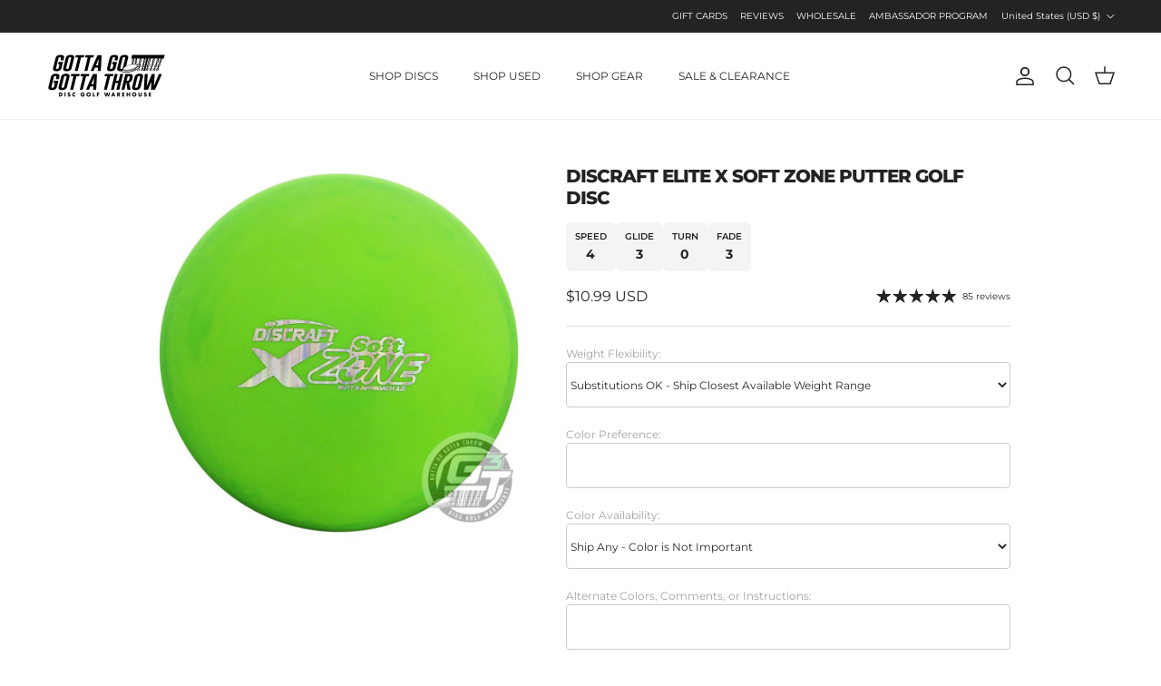

--- FILE ---
content_type: text/html; charset=utf-8
request_url: https://gottagogottathrow.com/products/discraft-elite-x-soft-zone-putter-golf-disc
body_size: 56284
content:
<!doctype html>
<html class="no-js" lang="en" dir="ltr">
<head><meta charset="utf-8">
<meta name="viewport" content="width=device-width,initial-scale=1">
<title>Discraft Elite X Soft Zone Putter Golf Disc &ndash; Gotta Go Gotta Throw</title><link rel="canonical" href="https://gottagogottathrow.com/products/discraft-elite-x-soft-zone-putter-golf-disc"><meta name="description" content="Advanced players love the overstable, low-profiled Zone putter. Will hold the line without flipping on long approaches, and delivers predictable putts even in windy conditions. Manufacturer’s Flight Ratings: Stability Speed Glide Turn Fade 2.0 4 3 0 3 Joe&#39;s Universal Flight Chart: RNG HSS LSS PWR 2.5 0 +3 3"><meta property="og:site_name" content="Gotta Go Gotta Throw">
<meta property="og:url" content="https://gottagogottathrow.com/products/discraft-elite-x-soft-zone-putter-golf-disc">
<meta property="og:title" content="Discraft Elite X Soft Zone Putter Golf Disc">
<meta property="og:type" content="product">
<meta property="og:description" content="Advanced players love the overstable, low-profiled Zone putter. Will hold the line without flipping on long approaches, and delivers predictable putts even in windy conditions. Manufacturer’s Flight Ratings: Stability Speed Glide Turn Fade 2.0 4 3 0 3 Joe&#39;s Universal Flight Chart: RNG HSS LSS PWR 2.5 0 +3 3"><meta property="og:image" content="http://gottagogottathrow.com/cdn/shop/products/discraft-golf-disc-discraft-elite-x-soft-zone-putter-golf-disc-gotta-go-gotta-throw-disc-golf-32332450693279.jpg?crop=center&height=1200&v=1647562694&width=1200">
  <meta property="og:image:secure_url" content="https://gottagogottathrow.com/cdn/shop/products/discraft-golf-disc-discraft-elite-x-soft-zone-putter-golf-disc-gotta-go-gotta-throw-disc-golf-32332450693279.jpg?crop=center&height=1200&v=1647562694&width=1200">
  <meta property="og:image:width" content="1000">
  <meta property="og:image:height" content="1000"><meta property="og:price:amount" content="10.99">
  <meta property="og:price:currency" content="USD"><meta name="twitter:card" content="summary_large_image">
<meta name="twitter:title" content="Discraft Elite X Soft Zone Putter Golf Disc">
<meta name="twitter:description" content="Advanced players love the overstable, low-profiled Zone putter. Will hold the line without flipping on long approaches, and delivers predictable putts even in windy conditions. Manufacturer’s Flight Ratings: Stability Speed Glide Turn Fade 2.0 4 3 0 3 Joe&#39;s Universal Flight Chart: RNG HSS LSS PWR 2.5 0 +3 3">
<style>@font-face {
  font-family: Montserrat;
  font-weight: 400;
  font-style: normal;
  font-display: fallback;
  src: url("//gottagogottathrow.com/cdn/fonts/montserrat/montserrat_n4.81949fa0ac9fd2021e16436151e8eaa539321637.woff2") format("woff2"),
       url("//gottagogottathrow.com/cdn/fonts/montserrat/montserrat_n4.a6c632ca7b62da89c3594789ba828388aac693fe.woff") format("woff");
}
@font-face {
  font-family: Montserrat;
  font-weight: 700;
  font-style: normal;
  font-display: fallback;
  src: url("//gottagogottathrow.com/cdn/fonts/montserrat/montserrat_n7.3c434e22befd5c18a6b4afadb1e3d77c128c7939.woff2") format("woff2"),
       url("//gottagogottathrow.com/cdn/fonts/montserrat/montserrat_n7.5d9fa6e2cae713c8fb539a9876489d86207fe957.woff") format("woff");
}
@font-face {
  font-family: Montserrat;
  font-weight: 500;
  font-style: normal;
  font-display: fallback;
  src: url("//gottagogottathrow.com/cdn/fonts/montserrat/montserrat_n5.07ef3781d9c78c8b93c98419da7ad4fbeebb6635.woff2") format("woff2"),
       url("//gottagogottathrow.com/cdn/fonts/montserrat/montserrat_n5.adf9b4bd8b0e4f55a0b203cdd84512667e0d5e4d.woff") format("woff");
}
@font-face {
  font-family: Montserrat;
  font-weight: 400;
  font-style: italic;
  font-display: fallback;
  src: url("//gottagogottathrow.com/cdn/fonts/montserrat/montserrat_i4.5a4ea298b4789e064f62a29aafc18d41f09ae59b.woff2") format("woff2"),
       url("//gottagogottathrow.com/cdn/fonts/montserrat/montserrat_i4.072b5869c5e0ed5b9d2021e4c2af132e16681ad2.woff") format("woff");
}
@font-face {
  font-family: Montserrat;
  font-weight: 700;
  font-style: italic;
  font-display: fallback;
  src: url("//gottagogottathrow.com/cdn/fonts/montserrat/montserrat_i7.a0d4a463df4f146567d871890ffb3c80408e7732.woff2") format("woff2"),
       url("//gottagogottathrow.com/cdn/fonts/montserrat/montserrat_i7.f6ec9f2a0681acc6f8152c40921d2a4d2e1a2c78.woff") format("woff");
}
@font-face {
  font-family: Montserrat;
  font-weight: 800;
  font-style: normal;
  font-display: fallback;
  src: url("//gottagogottathrow.com/cdn/fonts/montserrat/montserrat_n8.853056e398b4dadf6838423edb7abaa02f651554.woff2") format("woff2"),
       url("//gottagogottathrow.com/cdn/fonts/montserrat/montserrat_n8.9201aba6104751e1b3e48577a5a739fc14862200.woff") format("woff");
}
@font-face {
  font-family: Jost;
  font-weight: 700;
  font-style: normal;
  font-display: fallback;
  src: url("//gottagogottathrow.com/cdn/fonts/jost/jost_n7.921dc18c13fa0b0c94c5e2517ffe06139c3615a3.woff2") format("woff2"),
       url("//gottagogottathrow.com/cdn/fonts/jost/jost_n7.cbfc16c98c1e195f46c536e775e4e959c5f2f22b.woff") format("woff");
}
@font-face {
  font-family: Montserrat;
  font-weight: 400;
  font-style: normal;
  font-display: fallback;
  src: url("//gottagogottathrow.com/cdn/fonts/montserrat/montserrat_n4.81949fa0ac9fd2021e16436151e8eaa539321637.woff2") format("woff2"),
       url("//gottagogottathrow.com/cdn/fonts/montserrat/montserrat_n4.a6c632ca7b62da89c3594789ba828388aac693fe.woff") format("woff");
}
@font-face {
  font-family: Montserrat;
  font-weight: 600;
  font-style: normal;
  font-display: fallback;
  src: url("//gottagogottathrow.com/cdn/fonts/montserrat/montserrat_n6.1326b3e84230700ef15b3a29fb520639977513e0.woff2") format("woff2"),
       url("//gottagogottathrow.com/cdn/fonts/montserrat/montserrat_n6.652f051080eb14192330daceed8cd53dfdc5ead9.woff") format("woff");
}
:root {
  --page-container-width:          1860px;
  --reading-container-width:       720px;
  --divider-opacity:               0.14;
  --gutter-large:                  30px;
  --gutter-desktop:                20px;
  --gutter-mobile:                 16px;
  --section-padding:               50px;
  --larger-section-padding:        80px;
  --larger-section-padding-mobile: 60px;
  --largest-section-padding:       110px;
  --aos-animate-duration:          0.6s;

  --base-font-family:              Montserrat, sans-serif;
  --base-font-weight:              400;
  --base-font-style:               normal;
  --heading-font-family:           Montserrat, sans-serif;
  --heading-font-weight:           800;
  --heading-font-style:            normal;
  --heading-font-letter-spacing:   -0.05em;
  --logo-font-family:              Jost, sans-serif;
  --logo-font-weight:              700;
  --logo-font-style:               normal;
  --nav-font-family:               Montserrat, sans-serif;
  --nav-font-weight:               400;
  --nav-font-style:                normal;

  --base-text-size:12px;
  --base-line-height:              1.6;
  --input-text-size:16px;
  --smaller-text-size-1:10px;
  --smaller-text-size-2:14px;
  --smaller-text-size-3:9px;
  --smaller-text-size-4:8px;
  --larger-text-size:20px;
  --super-large-text-size:35px;
  --super-large-mobile-text-size:16px;
  --larger-mobile-text-size:16px;
  --logo-text-size:19px;--btn-letter-spacing: 0.08em;
    --btn-text-transform: uppercase;
    --button-text-size: 11px;
    --quickbuy-button-text-size: 11;
    --small-feature-link-font-size: 0.75em;
    --input-btn-padding-top: 1.2em;
    --input-btn-padding-bottom: 1.2em;--heading-text-transform:uppercase;
  --nav-text-size:                      12px;
  --mobile-menu-font-weight:            inherit;

  --body-bg-color:                      255 255 255;
  --bg-color:                           255 255 255;
  --body-text-color:                    35 35 35;
  --text-color:                         35 35 35;

  --header-text-col:                    #232323;--header-text-hover-col:             var(--main-nav-link-hover-col);--header-bg-col:                     #ffffff;
  --heading-color:                     35 35 35;
  --body-heading-color:                35 35 35;
  --heading-divider-col:               #ececec;

  --logo-col:                          #232323;
  --main-nav-bg:                       #ffffff;
  --main-nav-link-col:                 #232323;
  --main-nav-link-hover-col:           #5c5c5c;
  --main-nav-link-featured-col:        #00800a;

  --link-color:                        0 128 10;
  --body-link-color:                   0 128 10;

  --btn-bg-color:                        35 35 35;
  --btn-bg-hover-color:                  92 92 92;
  --btn-border-color:                    35 35 35;
  --btn-border-hover-color:              92 92 92;
  --btn-text-color:                      255 255 255;
  --btn-text-hover-color:                255 255 255;--btn-alt-bg-color:                    255 255 255;
  --btn-alt-text-color:                  35 35 35;
  --btn-alt-border-color:                35 35 35;
  --btn-alt-border-hover-color:          35 35 35;--btn-ter-bg-color:                    235 235 235;
  --btn-ter-text-color:                  0 0 0;
  --btn-ter-bg-hover-color:              35 35 35;
  --btn-ter-text-hover-color:            255 255 255;--btn-border-radius: 3px;
    --btn-inspired-border-radius: 3px;--color-scheme-default:                             #ffffff;
  --color-scheme-default-color:                       255 255 255;
  --color-scheme-default-text-color:                  35 35 35;
  --color-scheme-default-head-color:                  35 35 35;
  --color-scheme-default-link-color:                  0 128 10;
  --color-scheme-default-btn-text-color:              255 255 255;
  --color-scheme-default-btn-text-hover-color:        255 255 255;
  --color-scheme-default-btn-bg-color:                35 35 35;
  --color-scheme-default-btn-bg-hover-color:          92 92 92;
  --color-scheme-default-btn-border-color:            35 35 35;
  --color-scheme-default-btn-border-hover-color:      92 92 92;
  --color-scheme-default-btn-alt-text-color:          35 35 35;
  --color-scheme-default-btn-alt-bg-color:            255 255 255;
  --color-scheme-default-btn-alt-border-color:        35 35 35;
  --color-scheme-default-btn-alt-border-hover-color:  35 35 35;

  --color-scheme-1:                             #f7f7f7;
  --color-scheme-1-color:                       247 247 247;
  --color-scheme-1-text-color:                  35 35 35;
  --color-scheme-1-head-color:                  35 35 35;
  --color-scheme-1-link-color:                  0 128 10;
  --color-scheme-1-btn-text-color:              255 255 255;
  --color-scheme-1-btn-text-hover-color:        255 255 255;
  --color-scheme-1-btn-bg-color:                35 35 35;
  --color-scheme-1-btn-bg-hover-color:          92 92 92;
  --color-scheme-1-btn-border-color:            35 35 35;
  --color-scheme-1-btn-border-hover-color:      92 92 92;
  --color-scheme-1-btn-alt-text-color:          35 35 35;
  --color-scheme-1-btn-alt-bg-color:            251 249 244;
  --color-scheme-1-btn-alt-border-color:        35 35 35;
  --color-scheme-1-btn-alt-border-hover-color:  35 35 35;

  --color-scheme-2:                             #efefef;
  --color-scheme-2-color:                       239 239 239;
  --color-scheme-2-text-color:                  35 35 35;
  --color-scheme-2-head-color:                  35 35 35;
  --color-scheme-2-link-color:                  0 128 10;
  --color-scheme-2-btn-text-color:              255 255 255;
  --color-scheme-2-btn-text-hover-color:        255 255 255;
  --color-scheme-2-btn-bg-color:                35 35 35;
  --color-scheme-2-btn-bg-hover-color:          92 92 92;
  --color-scheme-2-btn-border-color:            35 35 35;
  --color-scheme-2-btn-border-hover-color:      92 92 92;
  --color-scheme-2-btn-alt-text-color:          35 35 35;
  --color-scheme-2-btn-alt-bg-color:            255 255 255;
  --color-scheme-2-btn-alt-border-color:        35 35 35;
  --color-scheme-2-btn-alt-border-hover-color:  35 35 35;

  /* Shop Pay payment terms */
  --payment-terms-background-color:    #ffffff;--quickbuy-bg: 255 255 255;--body-input-background-color:       rgb(var(--body-bg-color));
  --input-background-color:            rgb(var(--body-bg-color));
  --body-input-text-color:             var(--body-text-color);
  --input-text-color:                  var(--body-text-color);
  --body-input-border-color:           rgb(200, 200, 200);
  --input-border-color:                rgb(200, 200, 200);
  --input-border-color-hover:          rgb(134, 134, 134);
  --input-border-color-active:         rgb(35, 35, 35);

  --swatch-cross-svg:                  url("data:image/svg+xml,%3Csvg xmlns='http://www.w3.org/2000/svg' width='240' height='240' viewBox='0 0 24 24' fill='none' stroke='rgb(200, 200, 200)' stroke-width='0.09' preserveAspectRatio='none' %3E%3Cline x1='24' y1='0' x2='0' y2='24'%3E%3C/line%3E%3C/svg%3E");
  --swatch-cross-hover:                url("data:image/svg+xml,%3Csvg xmlns='http://www.w3.org/2000/svg' width='240' height='240' viewBox='0 0 24 24' fill='none' stroke='rgb(134, 134, 134)' stroke-width='0.09' preserveAspectRatio='none' %3E%3Cline x1='24' y1='0' x2='0' y2='24'%3E%3C/line%3E%3C/svg%3E");
  --swatch-cross-active:               url("data:image/svg+xml,%3Csvg xmlns='http://www.w3.org/2000/svg' width='240' height='240' viewBox='0 0 24 24' fill='none' stroke='rgb(35, 35, 35)' stroke-width='0.09' preserveAspectRatio='none' %3E%3Cline x1='24' y1='0' x2='0' y2='24'%3E%3C/line%3E%3C/svg%3E");

  --footer-divider-col:                #ececec;
  --footer-text-col:                   255 255 255;
  --footer-heading-col:                255 255 255;
  --footer-bg-col:                     35 35 35;--product-label-overlay-justify: flex-start;--product-label-overlay-align: flex-end;--product-label-overlay-reduction-text:   #ffffff;
  --product-label-overlay-reduction-bg:     #c54f4f;
  --product-label-overlay-reduction-text-weight: 600;
  --product-label-overlay-stock-text:       #232323;
  --product-label-overlay-stock-bg:         #efefef;
  --product-label-overlay-new-text:         #232323;
  --product-label-overlay-new-bg:           #efefef;
  --product-label-overlay-meta-text:        #232323;
  --product-label-overlay-meta-bg:          #efefef;
  --product-label-sale-text:                #00800a;
  --product-label-sold-text:                #5c5c5c;
  --product-label-preorder-text:            #00800a;

  --product-block-crop-align:               center;

  
  --product-block-price-align:              center;
  --product-block-price-item-margin-start:  .25rem;
  --product-block-price-item-margin-end:    .25rem;
  

  

  --collection-block-image-position:   center center;

  --swatch-picker-image-size:          120px;
  --swatch-crop-align:                 bottom center;

  --image-overlay-text-color:          255 255 255;--image-overlay-bg:                  rgba(0, 0, 0, 0.24);
  --image-overlay-shadow-start:        rgb(0 0 0 / 0.32);
  --image-overlay-box-opacity:         0.88;--product-inventory-ok-box-color:            rgba(0,0,0,0);
  --product-inventory-ok-text-color:           #232323;
  --product-inventory-ok-icon-box-fill-color:  none;
  --product-inventory-low-box-color:           rgba(0,0,0,0);
  --product-inventory-low-text-color:          #232323;
  --product-inventory-low-icon-box-fill-color: none;
  --product-inventory-low-text-color-channels: 35, 35, 35;
  --product-inventory-ok-text-color-channels:  35, 35, 35;

  --rating-star-color: 35 35 35;--overlay-align-left: start;
    --overlay-align-right: end;}html[dir=rtl] {
  --overlay-right-text-m-left: 0;
  --overlay-right-text-m-right: auto;
  --overlay-left-shadow-left-left: 15%;
  --overlay-left-shadow-left-right: -50%;
  --overlay-left-shadow-right-left: -85%;
  --overlay-left-shadow-right-right: 0;
}.image-overlay--bg-box .text-overlay .text-overlay__text {
    --image-overlay-box-bg: 255 255 255;
    --heading-color: var(--body-heading-color);
    --text-color: var(--body-text-color);
    --link-color: var(--body-link-color);
  }::selection {
    background: rgb(var(--body-heading-color));
    color: rgb(var(--body-bg-color));
  }
  ::-moz-selection {
    background: rgb(var(--body-heading-color));
    color: rgb(var(--body-bg-color));
  }.use-color-scheme--default {
  --product-label-sale-text:           #00800a;
  --product-label-sold-text:           #5c5c5c;
  --product-label-preorder-text:       #00800a;
  --input-background-color:            rgb(var(--body-bg-color));
  --input-text-color:                  var(--body-input-text-color);
  --input-border-color:                rgb(200, 200, 200);
  --input-border-color-hover:          rgb(134, 134, 134);
  --input-border-color-active:         rgb(35, 35, 35);
}</style>

  <link href="//gottagogottathrow.com/cdn/shop/t/43/assets/main.css?v=107418268949799327061765032085" rel="stylesheet" type="text/css" media="all" />
<link rel="stylesheet" href="//gottagogottathrow.com/cdn/shop/t/43/assets/swatches.css?v=45279354957246312371765031940" media="print" onload="this.media='all'"><link rel="preload" as="font" href="//gottagogottathrow.com/cdn/fonts/montserrat/montserrat_n4.81949fa0ac9fd2021e16436151e8eaa539321637.woff2" type="font/woff2" crossorigin><link rel="preload" as="font" href="//gottagogottathrow.com/cdn/fonts/montserrat/montserrat_n8.853056e398b4dadf6838423edb7abaa02f651554.woff2" type="font/woff2" crossorigin><script>
    document.documentElement.className = document.documentElement.className.replace('no-js', 'js');

    window.theme = {
      info: {
        name: 'Symmetry',
        version: '8.1.1'
      },
      device: {
        hasTouch: window.matchMedia('(any-pointer: coarse)').matches,
        hasHover: window.matchMedia('(hover: hover)').matches
      },
      mediaQueries: {
        md: '(min-width: 768px)',
        productMediaCarouselBreak: '(min-width: 1041px)'
      },
      routes: {
        base: 'https://gottagogottathrow.com',
        cart: '/cart',
        cartAdd: '/cart/add.js',
        cartUpdate: '/cart/update.js',
        predictiveSearch: '/search/suggest'
      },
      strings: {
        cartTermsConfirmation: "You must agree to the terms and conditions before continuing.",
        cartItemsQuantityError: "You can only add [QUANTITY] of this item to your cart.",
        generalSearchViewAll: "View all search results",
        noStock: "Sold out",
        noVariant: "Unavailable",
        productsProductChooseA: "Choose a",
        generalSearchPages: "Pages",
        generalSearchNoResultsWithoutTerms: "Sorry, we couldnʼt find any results",
        shippingCalculator: {
          singleRate: "There is one shipping rate for this destination:",
          multipleRates: "There are multiple shipping rates for this destination:",
          noRates: "We do not ship to this destination."
        },
        regularPrice: "Regular price",
        salePrice: "Sale price"
      },
      settings: {
        moneyWithCurrencyFormat: "\u003cspan class=money\u003e${{amount}} USD\u003c\/span\u003e",
        cartType: "drawer",
        afterAddToCart: "drawer",
        quickbuyStyle: "off",
        externalLinksNewTab: true,
        internalLinksSmoothScroll: true
      }
    }

    theme.inlineNavigationCheck = function() {
      var pageHeader = document.querySelector('.pageheader'),
          inlineNavContainer = pageHeader.querySelector('.logo-area__left__inner'),
          inlineNav = inlineNavContainer.querySelector('.navigation--left');
      if (inlineNav && getComputedStyle(inlineNav).display != 'none') {
        var inlineMenuCentered = document.querySelector('.pageheader--layout-inline-menu-center'),
            logoContainer = document.querySelector('.logo-area__middle__inner');
        if(inlineMenuCentered) {
          var rightWidth = document.querySelector('.logo-area__right__inner').clientWidth,
              middleWidth = logoContainer.clientWidth,
              logoArea = document.querySelector('.logo-area'),
              computedLogoAreaStyle = getComputedStyle(logoArea),
              logoAreaInnerWidth = logoArea.clientWidth - Math.ceil(parseFloat(computedLogoAreaStyle.paddingLeft)) - Math.ceil(parseFloat(computedLogoAreaStyle.paddingRight)),
              availableNavWidth = logoAreaInnerWidth - Math.max(rightWidth, middleWidth) * 2 - 40;
          inlineNavContainer.style.maxWidth = availableNavWidth + 'px';
        }

        var firstInlineNavLink = inlineNav.querySelector('.navigation__item:first-child'),
            lastInlineNavLink = inlineNav.querySelector('.navigation__item:last-child');
        if (lastInlineNavLink) {
          var inlineNavWidth = null;
          if(document.querySelector('html[dir=rtl]')) {
            inlineNavWidth = firstInlineNavLink.offsetLeft - lastInlineNavLink.offsetLeft + firstInlineNavLink.offsetWidth;
          } else {
            inlineNavWidth = lastInlineNavLink.offsetLeft - firstInlineNavLink.offsetLeft + lastInlineNavLink.offsetWidth;
          }
          if (inlineNavContainer.offsetWidth >= inlineNavWidth) {
            pageHeader.classList.add('pageheader--layout-inline-permitted');
            var tallLogo = logoContainer.clientHeight > lastInlineNavLink.clientHeight + 20;
            if (tallLogo) {
              inlineNav.classList.add('navigation--tight-underline');
            } else {
              inlineNav.classList.remove('navigation--tight-underline');
            }
          } else {
            pageHeader.classList.remove('pageheader--layout-inline-permitted');
          }
        }
      }
    };

    theme.setInitialHeaderHeightProperty = () => {
      const section = document.querySelector('.section-header');
      if (section) {
        document.documentElement.style.setProperty('--theme-header-height', Math.ceil(section.clientHeight) + 'px');
      }
    };
  </script>

  <script src="//gottagogottathrow.com/cdn/shop/t/43/assets/main.js?v=25831844697274821701765031940" defer></script>
    <script src="//gottagogottathrow.com/cdn/shop/t/43/assets/animate-on-scroll.js?v=15249566486942820451765031940" defer></script>
    <link href="//gottagogottathrow.com/cdn/shop/t/43/assets/animate-on-scroll.css?v=135962721104954213331765031940" rel="stylesheet" type="text/css" media="all" />
  

  <script>window.performance && window.performance.mark && window.performance.mark('shopify.content_for_header.start');</script><meta name="facebook-domain-verification" content="5w80ontx104jxdskrl5ax0tt1cp8qc">
<meta name="facebook-domain-verification" content="vmm1uu3r5ezacpe8o15uhzho1kgihk">
<meta name="google-site-verification" content="dmkKNFSnfC0C3bj6SkK4HrPrQKku8IgKdFYBBo_ype8">
<meta id="shopify-digital-wallet" name="shopify-digital-wallet" content="/6383894580/digital_wallets/dialog">
<meta name="shopify-checkout-api-token" content="e988d2a98c67fc70d47facd7a93efdaa">
<meta id="in-context-paypal-metadata" data-shop-id="6383894580" data-venmo-supported="true" data-environment="production" data-locale="en_US" data-paypal-v4="true" data-currency="USD">
<link rel="alternate" hreflang="x-default" href="https://gottagogottathrow.com/products/discraft-elite-x-soft-zone-putter-golf-disc">
<link rel="alternate" hreflang="en-CA" href="https://gottagogottathrow.com/en-ca/products/discraft-elite-x-soft-zone-putter-golf-disc">
<link rel="alternate" hreflang="en-AU" href="https://gottagogottathrow.com/en-au/products/discraft-elite-x-soft-zone-putter-golf-disc">
<link rel="alternate" hreflang="en-GB" href="https://gottagogottathrow.com/en-gb/products/discraft-elite-x-soft-zone-putter-golf-disc">
<link rel="alternate" hreflang="en-DE" href="https://gottagogottathrow.com/en-de/products/discraft-elite-x-soft-zone-putter-golf-disc">
<link rel="alternate" hreflang="en-FR" href="https://gottagogottathrow.com/en-fr/products/discraft-elite-x-soft-zone-putter-golf-disc">
<link rel="alternate" hreflang="en-JP" href="https://gottagogottathrow.com/en-jp/products/discraft-elite-x-soft-zone-putter-golf-disc">
<link rel="alternate" hreflang="en-NZ" href="https://gottagogottathrow.com/en-nz/products/discraft-elite-x-soft-zone-putter-golf-disc">
<link rel="alternate" hreflang="en-SG" href="https://gottagogottathrow.com/en-sg/products/discraft-elite-x-soft-zone-putter-golf-disc">
<link rel="alternate" hreflang="en-CH" href="https://gottagogottathrow.com/en-ch/products/discraft-elite-x-soft-zone-putter-golf-disc">
<link rel="alternate" hreflang="en-NL" href="https://gottagogottathrow.com/en-nl/products/discraft-elite-x-soft-zone-putter-golf-disc">
<link rel="alternate" hreflang="en-IT" href="https://gottagogottathrow.com/en-it/products/discraft-elite-x-soft-zone-putter-golf-disc">
<link rel="alternate" hreflang="en-HK" href="https://gottagogottathrow.com/en-hk/products/discraft-elite-x-soft-zone-putter-golf-disc">
<link rel="alternate" hreflang="en-SE" href="https://gottagogottathrow.com/en-se/products/discraft-elite-x-soft-zone-putter-golf-disc">
<link rel="alternate" hreflang="en-FI" href="https://gottagogottathrow.com/en-fi/products/discraft-elite-x-soft-zone-putter-golf-disc">
<link rel="alternate" hreflang="en-NO" href="https://gottagogottathrow.com/en-no/products/discraft-elite-x-soft-zone-putter-golf-disc">
<link rel="alternate" hreflang="en-DK" href="https://gottagogottathrow.com/en-dk/products/discraft-elite-x-soft-zone-putter-golf-disc">
<link rel="alternate" hreflang="en-IS" href="https://gottagogottathrow.com/en-is/products/discraft-elite-x-soft-zone-putter-golf-disc">
<link rel="alternate" hreflang="en-IL" href="https://gottagogottathrow.com/en-il/products/discraft-elite-x-soft-zone-putter-golf-disc">
<link rel="alternate" hreflang="en-PL" href="https://gottagogottathrow.com/en-pl/products/discraft-elite-x-soft-zone-putter-golf-disc">
<link rel="alternate" hreflang="en-GL" href="https://gottagogottathrow.com/en-gl/products/discraft-elite-x-soft-zone-putter-golf-disc">
<link rel="alternate" hreflang="en-MX" href="https://gottagogottathrow.com/en-mx/products/discraft-elite-x-soft-zone-putter-golf-disc">
<link rel="alternate" hreflang="en-CO" href="https://gottagogottathrow.com/en-co/products/discraft-elite-x-soft-zone-putter-golf-disc">
<link rel="alternate" hreflang="en-ES" href="https://gottagogottathrow.com/en-es/products/discraft-elite-x-soft-zone-putter-golf-disc">
<link rel="alternate" hreflang="en-AE" href="https://gottagogottathrow.com/en-ae/products/discraft-elite-x-soft-zone-putter-golf-disc">
<link rel="alternate" hreflang="en-KR" href="https://gottagogottathrow.com/en-kr/products/discraft-elite-x-soft-zone-putter-golf-disc">
<link rel="alternate" hreflang="en-SA" href="https://gottagogottathrow.com/en-sa/products/discraft-elite-x-soft-zone-putter-golf-disc">
<link rel="alternate" hreflang="en-LV" href="https://gottagogottathrow.com/en-lv/products/discraft-elite-x-soft-zone-putter-golf-disc">
<link rel="alternate" hreflang="en-IE" href="https://gottagogottathrow.com/en-ie/products/discraft-elite-x-soft-zone-putter-golf-disc">
<link rel="alternate" hreflang="en-HR" href="https://gottagogottathrow.com/en-hr/products/discraft-elite-x-soft-zone-putter-golf-disc">
<link rel="alternate" hreflang="en-BE" href="https://gottagogottathrow.com/en-be/products/discraft-elite-x-soft-zone-putter-golf-disc">
<link rel="alternate" hreflang="en-AT" href="https://gottagogottathrow.com/en-at/products/discraft-elite-x-soft-zone-putter-golf-disc">
<link rel="alternate" hreflang="en-IN" href="https://gottagogottathrow.com/en-in/products/discraft-elite-x-soft-zone-putter-golf-disc">
<link rel="alternate" hreflang="en-CN" href="https://gottagogottathrow.com/en-cn/products/discraft-elite-x-soft-zone-putter-golf-disc">
<link rel="alternate" hreflang="en-TW" href="https://gottagogottathrow.com/en-tw/products/discraft-elite-x-soft-zone-putter-golf-disc">
<link rel="alternate" hreflang="en-US" href="https://gottagogottathrow.com/products/discraft-elite-x-soft-zone-putter-golf-disc">
<link rel="alternate" type="application/json+oembed" href="https://gottagogottathrow.com/products/discraft-elite-x-soft-zone-putter-golf-disc.oembed">
<script async="async" src="/checkouts/internal/preloads.js?locale=en-US"></script>
<link rel="preconnect" href="https://shop.app" crossorigin="anonymous">
<script async="async" src="https://shop.app/checkouts/internal/preloads.js?locale=en-US&shop_id=6383894580" crossorigin="anonymous"></script>
<script id="apple-pay-shop-capabilities" type="application/json">{"shopId":6383894580,"countryCode":"US","currencyCode":"USD","merchantCapabilities":["supports3DS"],"merchantId":"gid:\/\/shopify\/Shop\/6383894580","merchantName":"Gotta Go Gotta Throw","requiredBillingContactFields":["postalAddress","email","phone"],"requiredShippingContactFields":["postalAddress","email","phone"],"shippingType":"shipping","supportedNetworks":["visa","masterCard","amex","discover","elo","jcb"],"total":{"type":"pending","label":"Gotta Go Gotta Throw","amount":"1.00"},"shopifyPaymentsEnabled":true,"supportsSubscriptions":true}</script>
<script id="shopify-features" type="application/json">{"accessToken":"e988d2a98c67fc70d47facd7a93efdaa","betas":["rich-media-storefront-analytics"],"domain":"gottagogottathrow.com","predictiveSearch":true,"shopId":6383894580,"locale":"en"}</script>
<script>var Shopify = Shopify || {};
Shopify.shop = "gggt-store.myshopify.com";
Shopify.locale = "en";
Shopify.currency = {"active":"USD","rate":"1.0"};
Shopify.country = "US";
Shopify.theme = {"name":"G3T - V3 - FN CODE - Fixes","id":174305640607,"schema_name":"Symmetry","schema_version":"8.1.1","theme_store_id":568,"role":"main"};
Shopify.theme.handle = "null";
Shopify.theme.style = {"id":null,"handle":null};
Shopify.cdnHost = "gottagogottathrow.com/cdn";
Shopify.routes = Shopify.routes || {};
Shopify.routes.root = "/";</script>
<script type="module">!function(o){(o.Shopify=o.Shopify||{}).modules=!0}(window);</script>
<script>!function(o){function n(){var o=[];function n(){o.push(Array.prototype.slice.apply(arguments))}return n.q=o,n}var t=o.Shopify=o.Shopify||{};t.loadFeatures=n(),t.autoloadFeatures=n()}(window);</script>
<script>
  window.ShopifyPay = window.ShopifyPay || {};
  window.ShopifyPay.apiHost = "shop.app\/pay";
  window.ShopifyPay.redirectState = null;
</script>
<script id="shop-js-analytics" type="application/json">{"pageType":"product"}</script>
<script defer="defer" async type="module" src="//gottagogottathrow.com/cdn/shopifycloud/shop-js/modules/v2/client.init-shop-cart-sync_dlpDe4U9.en.esm.js"></script>
<script defer="defer" async type="module" src="//gottagogottathrow.com/cdn/shopifycloud/shop-js/modules/v2/chunk.common_FunKbpTJ.esm.js"></script>
<script type="module">
  await import("//gottagogottathrow.com/cdn/shopifycloud/shop-js/modules/v2/client.init-shop-cart-sync_dlpDe4U9.en.esm.js");
await import("//gottagogottathrow.com/cdn/shopifycloud/shop-js/modules/v2/chunk.common_FunKbpTJ.esm.js");

  window.Shopify.SignInWithShop?.initShopCartSync?.({"fedCMEnabled":true,"windoidEnabled":true});

</script>
<script>
  window.Shopify = window.Shopify || {};
  if (!window.Shopify.featureAssets) window.Shopify.featureAssets = {};
  window.Shopify.featureAssets['shop-js'] = {"shop-cart-sync":["modules/v2/client.shop-cart-sync_DIWHqfTk.en.esm.js","modules/v2/chunk.common_FunKbpTJ.esm.js"],"init-fed-cm":["modules/v2/client.init-fed-cm_CmNkGb1A.en.esm.js","modules/v2/chunk.common_FunKbpTJ.esm.js"],"shop-button":["modules/v2/client.shop-button_Dpfxl9vG.en.esm.js","modules/v2/chunk.common_FunKbpTJ.esm.js"],"shop-cash-offers":["modules/v2/client.shop-cash-offers_CtPYbIPM.en.esm.js","modules/v2/chunk.common_FunKbpTJ.esm.js","modules/v2/chunk.modal_n1zSoh3t.esm.js"],"init-windoid":["modules/v2/client.init-windoid_V_O5I0mt.en.esm.js","modules/v2/chunk.common_FunKbpTJ.esm.js"],"shop-toast-manager":["modules/v2/client.shop-toast-manager_p8J9W8kY.en.esm.js","modules/v2/chunk.common_FunKbpTJ.esm.js"],"init-shop-email-lookup-coordinator":["modules/v2/client.init-shop-email-lookup-coordinator_DUdFDmvK.en.esm.js","modules/v2/chunk.common_FunKbpTJ.esm.js"],"init-shop-cart-sync":["modules/v2/client.init-shop-cart-sync_dlpDe4U9.en.esm.js","modules/v2/chunk.common_FunKbpTJ.esm.js"],"pay-button":["modules/v2/client.pay-button_x_P2fRzB.en.esm.js","modules/v2/chunk.common_FunKbpTJ.esm.js"],"shop-login-button":["modules/v2/client.shop-login-button_C3-NmE42.en.esm.js","modules/v2/chunk.common_FunKbpTJ.esm.js","modules/v2/chunk.modal_n1zSoh3t.esm.js"],"avatar":["modules/v2/client.avatar_BTnouDA3.en.esm.js"],"init-shop-for-new-customer-accounts":["modules/v2/client.init-shop-for-new-customer-accounts_aeWumpsw.en.esm.js","modules/v2/client.shop-login-button_C3-NmE42.en.esm.js","modules/v2/chunk.common_FunKbpTJ.esm.js","modules/v2/chunk.modal_n1zSoh3t.esm.js"],"init-customer-accounts-sign-up":["modules/v2/client.init-customer-accounts-sign-up_CRLhpYdY.en.esm.js","modules/v2/client.shop-login-button_C3-NmE42.en.esm.js","modules/v2/chunk.common_FunKbpTJ.esm.js","modules/v2/chunk.modal_n1zSoh3t.esm.js"],"checkout-modal":["modules/v2/client.checkout-modal_EOl6FxyC.en.esm.js","modules/v2/chunk.common_FunKbpTJ.esm.js","modules/v2/chunk.modal_n1zSoh3t.esm.js"],"init-customer-accounts":["modules/v2/client.init-customer-accounts_BkuyBVsz.en.esm.js","modules/v2/client.shop-login-button_C3-NmE42.en.esm.js","modules/v2/chunk.common_FunKbpTJ.esm.js","modules/v2/chunk.modal_n1zSoh3t.esm.js"],"shop-follow-button":["modules/v2/client.shop-follow-button_DDNA7Aw9.en.esm.js","modules/v2/chunk.common_FunKbpTJ.esm.js","modules/v2/chunk.modal_n1zSoh3t.esm.js"],"lead-capture":["modules/v2/client.lead-capture_LZVhB0lN.en.esm.js","modules/v2/chunk.common_FunKbpTJ.esm.js","modules/v2/chunk.modal_n1zSoh3t.esm.js"],"shop-login":["modules/v2/client.shop-login_D4d_T_FR.en.esm.js","modules/v2/chunk.common_FunKbpTJ.esm.js","modules/v2/chunk.modal_n1zSoh3t.esm.js"],"payment-terms":["modules/v2/client.payment-terms_g-geHK5T.en.esm.js","modules/v2/chunk.common_FunKbpTJ.esm.js","modules/v2/chunk.modal_n1zSoh3t.esm.js"]};
</script>
<script>(function() {
  var isLoaded = false;
  function asyncLoad() {
    if (isLoaded) return;
    isLoaded = true;
    var urls = ["\/\/d1liekpayvooaz.cloudfront.net\/apps\/customizery\/customizery.js?shop=gggt-store.myshopify.com","https:\/\/chimpstatic.com\/mcjs-connected\/js\/users\/df928a8bd7c5a81b8090cbdbc\/1e13e87c41280fe80c5c0d3f7.js?shop=gggt-store.myshopify.com","https:\/\/d18eg7dreypte5.cloudfront.net\/browse-abandonment\/v2\/browse_abandonment.js?shop=gggt-store.myshopify.com","\/\/cdn.shopify.com\/proxy\/b9464d39ddfac960569bd367dd2f0b2f256f7d02bf34190e1cc192fc65cb7607\/static.cdn.printful.com\/static\/js\/external\/shopify-product-customizer.js?v=0.28\u0026shop=gggt-store.myshopify.com\u0026sp-cache-control=cHVibGljLCBtYXgtYWdlPTkwMA","https:\/\/account-invite.merchantyard.com\/js\/integrations\/script.js?v=2278\u0026shop=gggt-store.myshopify.com","https:\/\/cdn-app.cart-bot.net\/public\/js\/append.js?shop=gggt-store.myshopify.com","https:\/\/cdn-bundler.nice-team.net\/app\/js\/bundler.js?shop=gggt-store.myshopify.com"];
    for (var i = 0; i < urls.length; i++) {
      var s = document.createElement('script');
      s.type = 'text/javascript';
      s.async = true;
      s.src = urls[i];
      var x = document.getElementsByTagName('script')[0];
      x.parentNode.insertBefore(s, x);
    }
  };
  if(window.attachEvent) {
    window.attachEvent('onload', asyncLoad);
  } else {
    window.addEventListener('load', asyncLoad, false);
  }
})();</script>
<script id="__st">var __st={"a":6383894580,"offset":-21600,"reqid":"e59dcf08-7f04-497e-a421-5ae435208e0c-1765497530","pageurl":"gottagogottathrow.com\/products\/discraft-elite-x-soft-zone-putter-golf-disc","u":"b7e14d707b80","p":"product","rtyp":"product","rid":1551158870068};</script>
<script>window.ShopifyPaypalV4VisibilityTracking = true;</script>
<script id="captcha-bootstrap">!function(){'use strict';const t='contact',e='account',n='new_comment',o=[[t,t],['blogs',n],['comments',n],[t,'customer']],c=[[e,'customer_login'],[e,'guest_login'],[e,'recover_customer_password'],[e,'create_customer']],r=t=>t.map((([t,e])=>`form[action*='/${t}']:not([data-nocaptcha='true']) input[name='form_type'][value='${e}']`)).join(','),a=t=>()=>t?[...document.querySelectorAll(t)].map((t=>t.form)):[];function s(){const t=[...o],e=r(t);return a(e)}const i='password',u='form_key',d=['recaptcha-v3-token','g-recaptcha-response','h-captcha-response',i],f=()=>{try{return window.sessionStorage}catch{return}},m='__shopify_v',_=t=>t.elements[u];function p(t,e,n=!1){try{const o=window.sessionStorage,c=JSON.parse(o.getItem(e)),{data:r}=function(t){const{data:e,action:n}=t;return t[m]||n?{data:e,action:n}:{data:t,action:n}}(c);for(const[e,n]of Object.entries(r))t.elements[e]&&(t.elements[e].value=n);n&&o.removeItem(e)}catch(o){console.error('form repopulation failed',{error:o})}}const l='form_type',E='cptcha';function T(t){t.dataset[E]=!0}const w=window,h=w.document,L='Shopify',v='ce_forms',y='captcha';let A=!1;((t,e)=>{const n=(g='f06e6c50-85a8-45c8-87d0-21a2b65856fe',I='https://cdn.shopify.com/shopifycloud/storefront-forms-hcaptcha/ce_storefront_forms_captcha_hcaptcha.v1.5.2.iife.js',D={infoText:'Protected by hCaptcha',privacyText:'Privacy',termsText:'Terms'},(t,e,n)=>{const o=w[L][v],c=o.bindForm;if(c)return c(t,g,e,D).then(n);var r;o.q.push([[t,g,e,D],n]),r=I,A||(h.body.append(Object.assign(h.createElement('script'),{id:'captcha-provider',async:!0,src:r})),A=!0)});var g,I,D;w[L]=w[L]||{},w[L][v]=w[L][v]||{},w[L][v].q=[],w[L][y]=w[L][y]||{},w[L][y].protect=function(t,e){n(t,void 0,e),T(t)},Object.freeze(w[L][y]),function(t,e,n,w,h,L){const[v,y,A,g]=function(t,e,n){const i=e?o:[],u=t?c:[],d=[...i,...u],f=r(d),m=r(i),_=r(d.filter((([t,e])=>n.includes(e))));return[a(f),a(m),a(_),s()]}(w,h,L),I=t=>{const e=t.target;return e instanceof HTMLFormElement?e:e&&e.form},D=t=>v().includes(t);t.addEventListener('submit',(t=>{const e=I(t);if(!e)return;const n=D(e)&&!e.dataset.hcaptchaBound&&!e.dataset.recaptchaBound,o=_(e),c=g().includes(e)&&(!o||!o.value);(n||c)&&t.preventDefault(),c&&!n&&(function(t){try{if(!f())return;!function(t){const e=f();if(!e)return;const n=_(t);if(!n)return;const o=n.value;o&&e.removeItem(o)}(t);const e=Array.from(Array(32),(()=>Math.random().toString(36)[2])).join('');!function(t,e){_(t)||t.append(Object.assign(document.createElement('input'),{type:'hidden',name:u})),t.elements[u].value=e}(t,e),function(t,e){const n=f();if(!n)return;const o=[...t.querySelectorAll(`input[type='${i}']`)].map((({name:t})=>t)),c=[...d,...o],r={};for(const[a,s]of new FormData(t).entries())c.includes(a)||(r[a]=s);n.setItem(e,JSON.stringify({[m]:1,action:t.action,data:r}))}(t,e)}catch(e){console.error('failed to persist form',e)}}(e),e.submit())}));const S=(t,e)=>{t&&!t.dataset[E]&&(n(t,e.some((e=>e===t))),T(t))};for(const o of['focusin','change'])t.addEventListener(o,(t=>{const e=I(t);D(e)&&S(e,y())}));const B=e.get('form_key'),M=e.get(l),P=B&&M;t.addEventListener('DOMContentLoaded',(()=>{const t=y();if(P)for(const e of t)e.elements[l].value===M&&p(e,B);[...new Set([...A(),...v().filter((t=>'true'===t.dataset.shopifyCaptcha))])].forEach((e=>S(e,t)))}))}(h,new URLSearchParams(w.location.search),n,t,e,['guest_login'])})(!0,!0)}();</script>
<script integrity="sha256-52AcMU7V7pcBOXWImdc/TAGTFKeNjmkeM1Pvks/DTgc=" data-source-attribution="shopify.loadfeatures" defer="defer" src="//gottagogottathrow.com/cdn/shopifycloud/storefront/assets/storefront/load_feature-81c60534.js" crossorigin="anonymous"></script>
<script crossorigin="anonymous" defer="defer" src="//gottagogottathrow.com/cdn/shopifycloud/storefront/assets/shopify_pay/storefront-65b4c6d7.js?v=20250812"></script>
<script data-source-attribution="shopify.dynamic_checkout.dynamic.init">var Shopify=Shopify||{};Shopify.PaymentButton=Shopify.PaymentButton||{isStorefrontPortableWallets:!0,init:function(){window.Shopify.PaymentButton.init=function(){};var t=document.createElement("script");t.src="https://gottagogottathrow.com/cdn/shopifycloud/portable-wallets/latest/portable-wallets.en.js",t.type="module",document.head.appendChild(t)}};
</script>
<script data-source-attribution="shopify.dynamic_checkout.buyer_consent">
  function portableWalletsHideBuyerConsent(e){var t=document.getElementById("shopify-buyer-consent"),n=document.getElementById("shopify-subscription-policy-button");t&&n&&(t.classList.add("hidden"),t.setAttribute("aria-hidden","true"),n.removeEventListener("click",e))}function portableWalletsShowBuyerConsent(e){var t=document.getElementById("shopify-buyer-consent"),n=document.getElementById("shopify-subscription-policy-button");t&&n&&(t.classList.remove("hidden"),t.removeAttribute("aria-hidden"),n.addEventListener("click",e))}window.Shopify?.PaymentButton&&(window.Shopify.PaymentButton.hideBuyerConsent=portableWalletsHideBuyerConsent,window.Shopify.PaymentButton.showBuyerConsent=portableWalletsShowBuyerConsent);
</script>
<script>
  function portableWalletsCleanup(e){e&&e.src&&console.error("Failed to load portable wallets script "+e.src);var t=document.querySelectorAll("shopify-accelerated-checkout .shopify-payment-button__skeleton, shopify-accelerated-checkout-cart .wallet-cart-button__skeleton"),e=document.getElementById("shopify-buyer-consent");for(let e=0;e<t.length;e++)t[e].remove();e&&e.remove()}function portableWalletsNotLoadedAsModule(e){e instanceof ErrorEvent&&"string"==typeof e.message&&e.message.includes("import.meta")&&"string"==typeof e.filename&&e.filename.includes("portable-wallets")&&(window.removeEventListener("error",portableWalletsNotLoadedAsModule),window.Shopify.PaymentButton.failedToLoad=e,"loading"===document.readyState?document.addEventListener("DOMContentLoaded",window.Shopify.PaymentButton.init):window.Shopify.PaymentButton.init())}window.addEventListener("error",portableWalletsNotLoadedAsModule);
</script>

<script type="module" src="https://gottagogottathrow.com/cdn/shopifycloud/portable-wallets/latest/portable-wallets.en.js" onError="portableWalletsCleanup(this)" crossorigin="anonymous"></script>
<script nomodule>
  document.addEventListener("DOMContentLoaded", portableWalletsCleanup);
</script>

<link id="shopify-accelerated-checkout-styles" rel="stylesheet" media="screen" href="https://gottagogottathrow.com/cdn/shopifycloud/portable-wallets/latest/accelerated-checkout-backwards-compat.css" crossorigin="anonymous">
<style id="shopify-accelerated-checkout-cart">
        #shopify-buyer-consent {
  margin-top: 1em;
  display: inline-block;
  width: 100%;
}

#shopify-buyer-consent.hidden {
  display: none;
}

#shopify-subscription-policy-button {
  background: none;
  border: none;
  padding: 0;
  text-decoration: underline;
  font-size: inherit;
  cursor: pointer;
}

#shopify-subscription-policy-button::before {
  box-shadow: none;
}

      </style>
<script id="sections-script" data-sections="related-products,footer" defer="defer" src="//gottagogottathrow.com/cdn/shop/t/43/compiled_assets/scripts.js?110601"></script>
<script>window.performance && window.performance.mark && window.performance.mark('shopify.content_for_header.end');</script>
<!-- CC Custom Head Start --><!-- CC Custom Head End --><!-- BEGIN app block: shopify://apps/judge-me-reviews/blocks/judgeme_core/61ccd3b1-a9f2-4160-9fe9-4fec8413e5d8 --><!-- Start of Judge.me Core -->




<link rel="dns-prefetch" href="https://cdnwidget.judge.me">
<link rel="dns-prefetch" href="https://cdn.judge.me">
<link rel="dns-prefetch" href="https://cdn1.judge.me">
<link rel="dns-prefetch" href="https://api.judge.me">

<script data-cfasync='false' class='jdgm-settings-script'>window.jdgmSettings={"pagination":5,"disable_web_reviews":false,"badge_no_review_text":"No reviews","badge_n_reviews_text":"{{ n }}","badge_star_color":"#000000","hide_badge_preview_if_no_reviews":false,"badge_hide_text":true,"enforce_center_preview_badge":false,"widget_title":"CUSTOMER REVIEWS","widget_open_form_text":"Write A Review","widget_close_form_text":"CANCEL REVIEW","widget_refresh_page_text":"REFRESH PAGE","widget_summary_text":"Based On {{ number_of_reviews }} Review/Reviews","widget_no_review_text":"BE THE FIRST TO WRITE A REVIEW","widget_name_field_text":"Display name","widget_verified_name_field_text":"Verified Name (public)","widget_name_placeholder_text":"Display name","widget_required_field_error_text":"This field is required.","widget_email_field_text":"Email address","widget_verified_email_field_text":"Verified Email (private, can not be edited)","widget_email_placeholder_text":"Your email address","widget_email_field_error_text":"Please enter a valid email address.","widget_rating_field_text":"Rating","widget_review_title_field_text":"Review Title","widget_review_title_placeholder_text":"Give your review a title","widget_review_body_field_text":"Review content","widget_review_body_placeholder_text":"Start writing here...","widget_pictures_field_text":"Picture/Video (optional)","widget_submit_review_text":"Submit Review","widget_submit_verified_review_text":"Submit Verified Review","widget_submit_success_msg_with_auto_publish":"Thank you! Please refresh the page in a few moments to see your review. You can remove or edit your review by logging into \u003ca href='https://judge.me/login' target='_blank' rel='nofollow noopener'\u003eJudge.me\u003c/a\u003e","widget_submit_success_msg_no_auto_publish":"Thank you! Your review will be published as soon as it is approved by the shop admin. You can remove or edit your review by logging into \u003ca href='https://judge.me/login' target='_blank' rel='nofollow noopener'\u003eJudge.me\u003c/a\u003e","widget_show_default_reviews_out_of_total_text":"Showing {{ n_reviews_shown }} out of {{ n_reviews }} reviews.","widget_show_all_link_text":"Show all","widget_show_less_link_text":"Show less","widget_author_said_text":"{{ reviewer_name }} said:","widget_days_text":"{{ n }} days ago","widget_weeks_text":"{{ n }} week/weeks ago","widget_months_text":"{{ n }} month/months ago","widget_years_text":"{{ n }} year/years ago","widget_yesterday_text":"Yesterday","widget_today_text":"Today","widget_replied_text":"\u003e\u003e {{ shop_name }} replied:","widget_read_more_text":"Read more","widget_reviewer_name_as_initial":"","widget_rating_filter_color":"#232323","widget_rating_filter_see_all_text":"See all reviews","widget_sorting_most_recent_text":"Most Recent","widget_sorting_highest_rating_text":"Highest Rating","widget_sorting_lowest_rating_text":"Lowest Rating","widget_sorting_with_pictures_text":"Only Pictures","widget_sorting_most_helpful_text":"Most Helpful","widget_open_question_form_text":"Ask a question","widget_reviews_subtab_text":"Reviews","widget_questions_subtab_text":"Questions","widget_question_label_text":"Question","widget_answer_label_text":"Answer","widget_question_placeholder_text":"Write your question here","widget_submit_question_text":"Submit Question","widget_question_submit_success_text":"Thank you for your question! We will notify you once it gets answered.","widget_star_color":"#ffd700","verified_badge_text":"Verified","verified_badge_bg_color":"","verified_badge_text_color":"","verified_badge_placement":"left-of-reviewer-name","widget_review_max_height":3,"widget_hide_border":false,"widget_social_share":false,"widget_thumb":true,"widget_review_location_show":true,"widget_location_format":"state_country_only","all_reviews_include_out_of_store_products":true,"all_reviews_out_of_store_text":"(out of store)","all_reviews_pagination":100,"all_reviews_product_name_prefix_text":"about","enable_review_pictures":true,"enable_question_anwser":false,"widget_theme":"carousel","review_date_format":"mm/dd/yyyy","default_sort_method":"highest-rating","widget_product_reviews_subtab_text":"PRODUCT REVIEWS","widget_shop_reviews_subtab_text":"SHOP REVIEWS","widget_other_products_reviews_text":"Reviews for other products","widget_store_reviews_subtab_text":"Store reviews","widget_no_store_reviews_text":"This store hasn't received any reviews yet","widget_web_restriction_product_reviews_text":"This product hasn't received any reviews yet","widget_no_items_text":"No items found","widget_show_more_text":"Show more","widget_write_a_store_review_text":"WRITE A STORE REVIEW","widget_other_languages_heading":"Reviews in Other Languages","widget_translate_review_text":"Translate review to {{ language }}","widget_translating_review_text":"Translating...","widget_show_original_translation_text":"Show original ({{ language }})","widget_translate_review_failed_text":"Review couldn't be translated.","widget_translate_review_retry_text":"Retry","widget_translate_review_try_again_later_text":"Try again later","show_product_url_for_grouped_product":true,"widget_sorting_pictures_first_text":"Pictures First","show_pictures_on_all_rev_page_mobile":true,"show_pictures_on_all_rev_page_desktop":true,"floating_tab_hide_mobile_install_preference":false,"floating_tab_button_name":"CUSTOMER REVIEWS","floating_tab_title":"Let customers speak for us","floating_tab_button_color":"#FFFFFF","floating_tab_button_background_color":"#000000","floating_tab_url":"","floating_tab_url_enabled":true,"floating_tab_tab_style":"text","all_reviews_text_badge_text":"Customers rate us {{ shop.metafields.judgeme.all_reviews_rating | round: 1 }}/5 based on {{ shop.metafields.judgeme.all_reviews_count }} reviews.","all_reviews_text_badge_text_branded_style":"{{ shop.metafields.judgeme.all_reviews_rating | round: 1 }} out of 5 stars based on {{ shop.metafields.judgeme.all_reviews_count }} reviews","is_all_reviews_text_badge_a_link":false,"show_stars_for_all_reviews_text_badge":false,"all_reviews_text_badge_url":"","all_reviews_text_style":"text","all_reviews_text_color_style":"judgeme_brand_color","all_reviews_text_color":"#108474","all_reviews_text_show_jm_brand":true,"featured_carousel_show_header":true,"featured_carousel_title":"CUSTOMER REVIEWS","testimonials_carousel_title":"Customers are saying","videos_carousel_title":"Real customer stories","cards_carousel_title":"Customers are saying","featured_carousel_count_text":"from {{ n }} reviews","featured_carousel_add_link_to_all_reviews_page":true,"featured_carousel_url":"","featured_carousel_show_images":false,"featured_carousel_autoslide_interval":5,"featured_carousel_arrows_on_the_sides":true,"featured_carousel_height":230,"featured_carousel_width":100,"featured_carousel_image_size":0,"featured_carousel_image_height":250,"featured_carousel_arrow_color":"#000000","verified_count_badge_style":"vintage","verified_count_badge_orientation":"horizontal","verified_count_badge_color_style":"judgeme_brand_color","verified_count_badge_color":"#108474","is_verified_count_badge_a_link":false,"verified_count_badge_url":"","verified_count_badge_show_jm_brand":true,"widget_rating_preset_default":5,"widget_first_sub_tab":"product-reviews","widget_show_histogram":true,"widget_histogram_use_custom_color":true,"widget_pagination_use_custom_color":true,"widget_star_use_custom_color":true,"widget_verified_badge_use_custom_color":false,"widget_write_review_use_custom_color":false,"picture_reminder_submit_button":"Upload Pictures","enable_review_videos":true,"mute_video_by_default":true,"widget_sorting_videos_first_text":"Videos First","widget_review_pending_text":"Pending","featured_carousel_items_for_large_screen":3,"social_share_options_order":"Facebook,Twitter","remove_microdata_snippet":true,"disable_json_ld":false,"enable_json_ld_products":false,"preview_badge_show_question_text":false,"preview_badge_no_question_text":"No questions","preview_badge_n_question_text":"{{ number_of_questions }} question/questions","qa_badge_show_icon":false,"qa_badge_position":"same-row","remove_judgeme_branding":true,"widget_add_search_bar":true,"widget_search_bar_placeholder":"SEARCH REVIEWS","widget_sorting_verified_only_text":"Verified only","featured_carousel_theme":"card","featured_carousel_show_rating":true,"featured_carousel_show_title":false,"featured_carousel_show_body":true,"featured_carousel_show_date":false,"featured_carousel_show_reviewer":true,"featured_carousel_show_product":true,"featured_carousel_header_background_color":"#ffffff","featured_carousel_header_text_color":"#000000","featured_carousel_name_product_separator":"reviewed","featured_carousel_full_star_background":"#ffe234","featured_carousel_empty_star_background":"#dadada","featured_carousel_vertical_theme_background":"#f9fafb","featured_carousel_verified_badge_enable":false,"featured_carousel_verified_badge_color":"#000000","featured_carousel_border_style":"round","featured_carousel_review_line_length_limit":3,"featured_carousel_more_reviews_button_text":"Read more reviews","featured_carousel_view_product_button_text":"View product","all_reviews_page_load_reviews_on":"button_click","all_reviews_page_load_more_text":"LOAD MORE REVIEWS","disable_fb_tab_reviews":false,"enable_ajax_cdn_cache":false,"widget_public_name_text":"displayed publicly like","default_reviewer_name":"John Smith","default_reviewer_name_has_non_latin":true,"widget_reviewer_anonymous":"Anonymous","medals_widget_title":"Judge.me Review Medals","medals_widget_background_color":"#FFFFFF","medals_widget_position":"footer_all_pages","medals_widget_border_color":"#f9fafb","medals_widget_verified_text_position":"left","medals_widget_use_monochromatic_version":true,"medals_widget_elements_color":"#000000","show_reviewer_avatar":false,"widget_invalid_yt_video_url_error_text":"Not a YouTube video URL","widget_max_length_field_error_text":"Please enter no more than {0} characters.","widget_show_country_flag":true,"widget_show_collected_via_shop_app":true,"widget_verified_by_shop_badge_style":"light","widget_verified_by_shop_text":"Verified by Shop","widget_show_photo_gallery":false,"widget_load_with_code_splitting":true,"widget_ugc_install_preference":false,"widget_ugc_title":"Made by us, Shared by you","widget_ugc_subtitle":"Tag us to see your picture featured in our page","widget_ugc_arrows_color":"#ffffff","widget_ugc_primary_button_text":"Buy Now","widget_ugc_primary_button_background_color":"#108474","widget_ugc_primary_button_text_color":"#ffffff","widget_ugc_primary_button_border_width":"0","widget_ugc_primary_button_border_style":"none","widget_ugc_primary_button_border_color":"#108474","widget_ugc_primary_button_border_radius":"25","widget_ugc_secondary_button_text":"Load More","widget_ugc_secondary_button_background_color":"#ffffff","widget_ugc_secondary_button_text_color":"#108474","widget_ugc_secondary_button_border_width":"2","widget_ugc_secondary_button_border_style":"solid","widget_ugc_secondary_button_border_color":"#108474","widget_ugc_secondary_button_border_radius":"25","widget_ugc_reviews_button_text":"View Reviews","widget_ugc_reviews_button_background_color":"#ffffff","widget_ugc_reviews_button_text_color":"#108474","widget_ugc_reviews_button_border_width":"2","widget_ugc_reviews_button_border_style":"solid","widget_ugc_reviews_button_border_color":"#108474","widget_ugc_reviews_button_border_radius":"25","widget_ugc_reviews_button_link_to":"judgeme-reviews-page","widget_ugc_show_post_date":true,"widget_ugc_max_width":"800","widget_rating_metafield_value_type":true,"widget_primary_color":"#000000","widget_enable_secondary_color":false,"widget_secondary_color":"#edf5f5","widget_summary_average_rating_text":"{{ average_rating }} OUT OF 5","widget_media_grid_title":"PHOTOS \u0026 VIDEOS","widget_media_grid_see_more_text":"SEE MORE","widget_round_style":false,"widget_show_product_medals":false,"widget_verified_by_judgeme_text":"Verified by Judge.me","widget_show_store_medals":false,"widget_verified_by_judgeme_text_in_store_medals":"Verified by Judge.me","widget_media_field_exceed_quantity_message":"Sorry, we can only accept {{ max_media }} for one review.","widget_media_field_exceed_limit_message":"{{ file_name }} is too large, please select a {{ media_type }} less than {{ size_limit }}MB.","widget_review_submitted_text":"Review Submitted!","widget_question_submitted_text":"Question Submitted!","widget_close_form_text_question":"Cancel","widget_write_your_answer_here_text":"Write your answer here","widget_enabled_branded_link":true,"widget_show_collected_by_judgeme":false,"widget_reviewer_name_color":"","widget_write_review_text_color":"","widget_write_review_bg_color":"","widget_collected_by_judgeme_text":"collected by Judge.me","widget_pagination_type":"load_more","widget_load_more_text":"Load More","widget_load_more_color":"#232323","widget_full_review_text":"Full Review","widget_read_more_reviews_text":"Read More Reviews","widget_read_questions_text":"Read Questions","widget_questions_and_answers_text":"Questions \u0026 Answers","widget_verified_by_text":"Verified by","widget_verified_text":"Verified","widget_number_of_reviews_text":"{{ number_of_reviews }} reviews","widget_back_button_text":"Back","widget_next_button_text":"Next","widget_custom_forms_filter_button":"Filters","custom_forms_style":"vertical","widget_show_review_information":false,"how_reviews_are_collected":"How reviews are collected?","widget_show_review_keywords":true,"widget_gdpr_statement":"How we use your data: We'll only contact you about the review you left, and only if necessary. By submitting your review, you agree to Judge.me's \u003ca href='https://judge.me/terms' target='_blank' rel='nofollow noopener'\u003eterms\u003c/a\u003e, \u003ca href='https://judge.me/privacy' target='_blank' rel='nofollow noopener'\u003eprivacy\u003c/a\u003e and \u003ca href='https://judge.me/content-policy' target='_blank' rel='nofollow noopener'\u003econtent\u003c/a\u003e policies.","widget_multilingual_sorting_enabled":false,"widget_translate_review_content_enabled":false,"widget_translate_review_content_method":"manual","popup_widget_review_selection":"automatically_with_pictures","popup_widget_round_border_style":true,"popup_widget_show_title":true,"popup_widget_show_body":true,"popup_widget_show_reviewer":false,"popup_widget_show_product":true,"popup_widget_show_pictures":true,"popup_widget_use_review_picture":true,"popup_widget_show_on_home_page":true,"popup_widget_show_on_product_page":true,"popup_widget_show_on_collection_page":true,"popup_widget_show_on_cart_page":true,"popup_widget_position":"bottom_left","popup_widget_first_review_delay":5,"popup_widget_duration":5,"popup_widget_interval":5,"popup_widget_review_count":5,"popup_widget_hide_on_mobile":true,"review_snippet_widget_round_border_style":true,"review_snippet_widget_card_color":"#FFFFFF","review_snippet_widget_slider_arrows_background_color":"#FFFFFF","review_snippet_widget_slider_arrows_color":"#000000","review_snippet_widget_star_color":"#108474","show_product_variant":true,"all_reviews_product_variant_label_text":"Variant: ","widget_show_verified_branding":false,"widget_ai_summary_title":"Customers say","widget_ai_summary_disclaimer":"AI-generated based on recent customer reviews","widget_show_ai_summary":false,"widget_show_ai_summary_bg":false,"widget_show_review_title_input":true,"redirect_reviewers_invited_via_email":"review_widget","request_store_review_after_product_review":false,"request_review_other_products_in_order":false,"review_form_color_scheme":"default","review_form_corner_style":"square","review_form_star_color":{},"review_form_text_color":"#333333","review_form_background_color":"#ffffff","review_form_field_background_color":"#fafafa","review_form_button_color":{},"review_form_button_text_color":"#ffffff","review_form_modal_overlay_color":"#000000","review_content_screen_title_text":"How would you rate this product?","review_content_introduction_text":"We would love it if you would share a bit about your experience.","show_review_guidance_text":true,"one_star_review_guidance_text":"Poor","five_star_review_guidance_text":"Great","customer_information_screen_title_text":"About you","customer_information_introduction_text":"Please tell us more about you.","custom_questions_screen_title_text":"Your experience in more detail","custom_questions_introduction_text":"Here are a few questions to help us understand more about your experience.","review_submitted_screen_title_text":"Thanks for your review!","review_submitted_screen_thank_you_text":"We are processing it and it will appear on the store soon.","review_submitted_screen_email_verification_text":"Please confirm your email by clicking the link we just sent you. This helps us keep reviews authentic.","review_submitted_request_store_review_text":"Would you like to share your experience of shopping with us?","review_submitted_review_other_products_text":"Would you like to review these products?","store_review_screen_title_text":"Would you like to share your experience of shopping with us?","store_review_introduction_text":"We value your feedback and use it to improve. Please share any thoughts or suggestions you have.","reviewer_media_screen_title_picture_text":"Share a picture","reviewer_media_introduction_picture_text":"Upload a photo to support your review.","reviewer_media_screen_title_video_text":"Share a video","reviewer_media_introduction_video_text":"Upload a video to support your review.","reviewer_media_screen_title_picture_or_video_text":"Share a picture or video","reviewer_media_introduction_picture_or_video_text":"Upload a photo or video to support your review.","reviewer_media_youtube_url_text":"Paste your Youtube URL here","advanced_settings_next_step_button_text":"Next","advanced_settings_close_review_button_text":"Close","modal_write_review_flow":false,"write_review_flow_required_text":"Required","write_review_flow_privacy_message_text":"We respect your privacy.","write_review_flow_anonymous_text":"Post review as anonymous","write_review_flow_visibility_text":"This won't be visible to other customers.","write_review_flow_multiple_selection_help_text":"Select as many as you like","write_review_flow_single_selection_help_text":"Select one option","write_review_flow_required_field_error_text":"This field is required","write_review_flow_invalid_email_error_text":"Please enter a valid email address","write_review_flow_max_length_error_text":"Max. {{ max_length }} characters.","write_review_flow_media_upload_text":"\u003cb\u003eClick to upload\u003c/b\u003e or drag and drop","write_review_flow_gdpr_statement":"We'll only contact you about your review if necessary. By submitting your review, you agree to our \u003ca href='https://judge.me/terms' target='_blank' rel='nofollow noopener'\u003eterms and conditions\u003c/a\u003e and \u003ca href='https://judge.me/privacy' target='_blank' rel='nofollow noopener'\u003eprivacy policy\u003c/a\u003e.","rating_only_reviews_enabled":false,"show_negative_reviews_help_screen":false,"new_review_flow_help_screen_rating_threshold":3,"negative_review_resolution_screen_title_text":"Tell us more","negative_review_resolution_text":"Your experience matters to us. If there were issues with your purchase, we're here to help. Feel free to reach out to us, we'd love the opportunity to make things right.","negative_review_resolution_button_text":"Contact us","negative_review_resolution_proceed_with_review_text":"Leave a review","negative_review_resolution_subject":"Issue with purchase from {{ shop_name }}.{{ order_name }}","preview_badge_collection_page_install_status":false,"widget_review_custom_css":"","preview_badge_custom_css":"","preview_badge_stars_count":"5-stars","featured_carousel_custom_css":"","floating_tab_custom_css":"","all_reviews_widget_custom_css":"","medals_widget_custom_css":"","verified_badge_custom_css":"","all_reviews_text_custom_css":"","transparency_badges_collected_via_store_invite":false,"transparency_badges_from_another_provider":false,"transparency_badges_collected_from_store_visitor":false,"transparency_badges_collected_by_verified_review_provider":false,"transparency_badges_earned_reward":false,"transparency_badges_collected_via_store_invite_text":"Review collected via store invitation","transparency_badges_from_another_provider_text":"Review collected from another provider","transparency_badges_collected_from_store_visitor_text":"Review collected from a store visitor","transparency_badges_written_in_google_text":"Review written in Google","transparency_badges_written_in_etsy_text":"Review written in Etsy","transparency_badges_written_in_shop_app_text":"Review written in Shop App","transparency_badges_earned_reward_text":"Review earned a reward for future purchase","product_review_widget_per_page":10,"checkout_comment_extension_title_on_product_page":"Customer Comments","checkout_comment_extension_num_latest_comment_show":5,"checkout_comment_extension_format":"name_and_timestamp","checkout_comment_customer_name":"last_initial","checkout_comment_comment_notification":true,"preview_badge_collection_page_install_preference":true,"preview_badge_home_page_install_preference":false,"preview_badge_product_page_install_preference":true,"review_widget_install_preference":"","review_carousel_install_preference":false,"floating_reviews_tab_install_preference":"none","verified_reviews_count_badge_install_preference":false,"all_reviews_text_install_preference":false,"review_widget_best_location":true,"judgeme_medals_install_preference":false,"review_widget_revamp_enabled":false,"review_widget_qna_enabled":false,"review_widget_header_theme":"default","review_widget_widget_title_enabled":true,"review_widget_header_text_size":"medium","review_widget_header_text_weight":"regular","review_widget_average_rating_style":"compact","review_widget_bar_chart_enabled":true,"review_widget_bar_chart_type":"numbers","review_widget_bar_chart_style":"standard","review_widget_expanded_media_gallery_enabled":false,"review_widget_reviews_section_theme":"default","review_widget_image_style":"thumbnails","review_widget_review_image_ratio":"square","review_widget_stars_size":"medium","review_widget_verified_badge":"bold_badge","review_widget_review_title_text_size":"medium","review_widget_review_text_size":"medium","review_widget_review_text_length":"medium","review_widget_number_of_columns_desktop":3,"review_widget_carousel_transition_speed":5,"review_widget_custom_questions_answers_display":"always","review_widget_button_text_color":"#FFFFFF","review_widget_text_color":"#000000","review_widget_lighter_text_color":"#7B7B7B","review_widget_corner_styling":"soft","review_widget_review_word_singular":"review","review_widget_review_word_plural":"reviews","review_widget_voting_label":"Helpful?","review_widget_shop_reply_label":"Reply from {{ shop_name }}:","review_widget_filters_title":"Filters","qna_widget_question_word_singular":"Question","qna_widget_question_word_plural":"Questions","qna_widget_answer_reply_label":"Answer from {{ answerer_name }}:","qna_content_screen_title_text":"Ask a question about this product","qna_widget_question_required_field_error_text":"Please enter your question.","qna_widget_flow_gdpr_statement":"We'll only contact you about your question if necessary. By submitting your question, you agree to our \u003ca href='https://judge.me/terms' target='_blank' rel='nofollow noopener'\u003eterms and conditions\u003c/a\u003e and \u003ca href='https://judge.me/privacy' target='_blank' rel='nofollow noopener'\u003eprivacy policy\u003c/a\u003e.","qna_widget_question_submitted_text":"Thanks for your question!","qna_widget_close_form_text_question":"Close","qna_widget_question_submit_success_text":"We’ll notify you by email when your question is answered.","all_reviews_widget_v2025_enabled":false,"all_reviews_widget_v2025_header_theme":"default","all_reviews_widget_v2025_widget_title_enabled":true,"all_reviews_widget_v2025_header_text_size":"medium","all_reviews_widget_v2025_header_text_weight":"regular","all_reviews_widget_v2025_average_rating_style":"compact","all_reviews_widget_v2025_bar_chart_enabled":true,"all_reviews_widget_v2025_bar_chart_type":"numbers","all_reviews_widget_v2025_bar_chart_style":"standard","all_reviews_widget_v2025_expanded_media_gallery_enabled":false,"all_reviews_widget_v2025_show_product_medals":true,"all_reviews_widget_v2025_show_photo_gallery":true,"all_reviews_widget_v2025_show_review_keywords":false,"all_reviews_widget_v2025_show_ai_summary":false,"all_reviews_widget_v2025_show_ai_summary_bg":false,"all_reviews_widget_v2025_add_search_bar":false,"all_reviews_widget_v2025_default_sort_method":"most-recent","all_reviews_widget_v2025_reviews_per_page":10,"all_reviews_widget_v2025_reviews_section_theme":"default","all_reviews_widget_v2025_image_style":"thumbnails","all_reviews_widget_v2025_review_image_ratio":"square","all_reviews_widget_v2025_stars_size":"medium","all_reviews_widget_v2025_verified_badge":"bold_badge","all_reviews_widget_v2025_review_title_text_size":"medium","all_reviews_widget_v2025_review_text_size":"medium","all_reviews_widget_v2025_review_text_length":"medium","all_reviews_widget_v2025_number_of_columns_desktop":3,"all_reviews_widget_v2025_carousel_transition_speed":5,"all_reviews_widget_v2025_custom_questions_answers_display":"always","all_reviews_widget_v2025_show_product_variant":false,"all_reviews_widget_v2025_show_reviewer_avatar":true,"all_reviews_widget_v2025_reviewer_name_as_initial":"","all_reviews_widget_v2025_review_location_show":false,"all_reviews_widget_v2025_location_format":"","all_reviews_widget_v2025_show_country_flag":false,"all_reviews_widget_v2025_verified_by_shop_badge_style":"light","all_reviews_widget_v2025_social_share":false,"all_reviews_widget_v2025_social_share_options_order":"Facebook,Twitter,LinkedIn,Pinterest","all_reviews_widget_v2025_pagination_type":"standard","all_reviews_widget_v2025_button_text_color":"#FFFFFF","all_reviews_widget_v2025_text_color":"#000000","all_reviews_widget_v2025_lighter_text_color":"#7B7B7B","all_reviews_widget_v2025_corner_styling":"soft","all_reviews_widget_v2025_title":"Customer reviews","all_reviews_widget_v2025_ai_summary_title":"Customers say about this store","all_reviews_widget_v2025_no_review_text":"Be the first to write a review","platform":"shopify","branding_url":"https://app.judge.me/reviews/stores/gottagogottathrow.com","branding_text":"Powered by Judge.me","locale":"en","reply_name":"Gotta Go Gotta Throw","widget_version":"3.0","footer":true,"autopublish":true,"review_dates":false,"enable_custom_form":false,"shop_use_review_site":true,"shop_locale":"en","enable_multi_locales_translations":true,"show_review_title_input":true,"review_verification_email_status":"never","can_be_branded":true,"reply_name_text":"Gotta Go Gotta Throw"};</script> <style class='jdgm-settings-style'>.jdgm-xx{left:0}:root{--jdgm-primary-color: #000;--jdgm-secondary-color: rgba(0,0,0,0.1);--jdgm-star-color: gold;--jdgm-write-review-text-color: white;--jdgm-write-review-bg-color: #000000;--jdgm-paginate-color: #232323;--jdgm-border-radius: 0;--jdgm-reviewer-name-color: #000000}.jdgm-histogram__bar-content{background-color:#232323}.jdgm-rev[data-verified-buyer=true] .jdgm-rev__icon.jdgm-rev__icon:after,.jdgm-rev__buyer-badge.jdgm-rev__buyer-badge{color:white;background-color:#000}.jdgm-review-widget--small .jdgm-gallery.jdgm-gallery .jdgm-gallery__thumbnail-link:nth-child(8) .jdgm-gallery__thumbnail-wrapper.jdgm-gallery__thumbnail-wrapper:before{content:"SEE MORE"}@media only screen and (min-width: 768px){.jdgm-gallery.jdgm-gallery .jdgm-gallery__thumbnail-link:nth-child(8) .jdgm-gallery__thumbnail-wrapper.jdgm-gallery__thumbnail-wrapper:before{content:"SEE MORE"}}.jdgm-rev__thumb-btn{color:#000}.jdgm-rev__thumb-btn:hover{opacity:0.8}.jdgm-rev__thumb-btn:not([disabled]):hover,.jdgm-rev__thumb-btn:hover,.jdgm-rev__thumb-btn:active,.jdgm-rev__thumb-btn:visited{color:#000}.jdgm-preview-badge .jdgm-star.jdgm-star{color:#000000}.jdgm-prev-badge__text{display:none !important}.jdgm-rev .jdgm-rev__timestamp,.jdgm-quest .jdgm-rev__timestamp,.jdgm-carousel-item__timestamp{display:none !important}.jdgm-rev .jdgm-rev__icon{display:none !important}.jdgm-author-all-initials{display:none !important}.jdgm-author-last-initial{display:none !important}.jdgm-rev-widg__title{visibility:hidden}.jdgm-rev-widg__summary-text{visibility:hidden}.jdgm-prev-badge__text{visibility:hidden}.jdgm-rev__prod-link-prefix:before{content:'about'}.jdgm-rev__variant-label:before{content:'Variant: '}.jdgm-rev__out-of-store-text:before{content:'(out of store)'}.jdgm-preview-badge[data-template="index"]{display:none !important}.jdgm-verified-count-badget[data-from-snippet="true"]{display:none !important}.jdgm-carousel-wrapper[data-from-snippet="true"]{display:none !important}.jdgm-all-reviews-text[data-from-snippet="true"]{display:none !important}.jdgm-medals-section[data-from-snippet="true"]{display:none !important}.jdgm-ugc-media-wrapper[data-from-snippet="true"]{display:none !important}.jdgm-revs-tab-btn,.jdgm-revs-tab-btn:not([disabled]):hover,.jdgm-revs-tab-btn:focus{background-color:#000000}.jdgm-revs-tab-btn,.jdgm-revs-tab-btn:not([disabled]):hover{color:#FFFFFF}.jdgm-review-snippet-widget .jdgm-rev-snippet-widget__cards-container .jdgm-rev-snippet-card{border-radius:8px;background:#fff}.jdgm-review-snippet-widget .jdgm-rev-snippet-widget__cards-container .jdgm-rev-snippet-card__rev-rating .jdgm-star{color:#108474}.jdgm-review-snippet-widget .jdgm-rev-snippet-widget__prev-btn,.jdgm-review-snippet-widget .jdgm-rev-snippet-widget__next-btn{border-radius:50%;background:#fff}.jdgm-review-snippet-widget .jdgm-rev-snippet-widget__prev-btn>svg,.jdgm-review-snippet-widget .jdgm-rev-snippet-widget__next-btn>svg{fill:#000}.jdgm-full-rev-modal.rev-snippet-widget .jm-mfp-container .jm-mfp-content,.jdgm-full-rev-modal.rev-snippet-widget .jm-mfp-container .jdgm-full-rev__icon,.jdgm-full-rev-modal.rev-snippet-widget .jm-mfp-container .jdgm-full-rev__pic-img,.jdgm-full-rev-modal.rev-snippet-widget .jm-mfp-container .jdgm-full-rev__reply{border-radius:8px}.jdgm-full-rev-modal.rev-snippet-widget .jm-mfp-container .jdgm-full-rev[data-verified-buyer="true"] .jdgm-full-rev__icon::after{border-radius:8px}.jdgm-full-rev-modal.rev-snippet-widget .jm-mfp-container .jdgm-full-rev .jdgm-rev__buyer-badge{border-radius:calc( 8px / 2 )}.jdgm-full-rev-modal.rev-snippet-widget .jm-mfp-container .jdgm-full-rev .jdgm-full-rev__replier::before{content:'Gotta Go Gotta Throw'}.jdgm-full-rev-modal.rev-snippet-widget .jm-mfp-container .jdgm-full-rev .jdgm-full-rev__product-button{border-radius:calc( 8px * 6 )}
</style> <style class='jdgm-settings-style'></style> <script data-cfasync="false" type="text/javascript" async src="https://cdnwidget.judge.me/widget_v3/theme/carousel.js" id="judgeme_widget_carousel_js"></script>
<link id="judgeme_widget_carousel_css" rel="stylesheet" type="text/css" media="nope!" onload="this.media='all'" href="https://cdnwidget.judge.me/widget_v3/theme/carousel.css">

  
  
  
  <style class='jdgm-miracle-styles'>
  @-webkit-keyframes jdgm-spin{0%{-webkit-transform:rotate(0deg);-ms-transform:rotate(0deg);transform:rotate(0deg)}100%{-webkit-transform:rotate(359deg);-ms-transform:rotate(359deg);transform:rotate(359deg)}}@keyframes jdgm-spin{0%{-webkit-transform:rotate(0deg);-ms-transform:rotate(0deg);transform:rotate(0deg)}100%{-webkit-transform:rotate(359deg);-ms-transform:rotate(359deg);transform:rotate(359deg)}}@font-face{font-family:'JudgemeStar';src:url("[data-uri]") format("woff");font-weight:normal;font-style:normal}.jdgm-star{font-family:'JudgemeStar';display:inline !important;text-decoration:none !important;padding:0 4px 0 0 !important;margin:0 !important;font-weight:bold;opacity:1;-webkit-font-smoothing:antialiased;-moz-osx-font-smoothing:grayscale}.jdgm-star:hover{opacity:1}.jdgm-star:last-of-type{padding:0 !important}.jdgm-star.jdgm--on:before{content:"\e000"}.jdgm-star.jdgm--off:before{content:"\e001"}.jdgm-star.jdgm--half:before{content:"\e002"}.jdgm-widget *{margin:0;line-height:1.4;-webkit-box-sizing:border-box;-moz-box-sizing:border-box;box-sizing:border-box;-webkit-overflow-scrolling:touch}.jdgm-hidden{display:none !important;visibility:hidden !important}.jdgm-temp-hidden{display:none}.jdgm-spinner{width:40px;height:40px;margin:auto;border-radius:50%;border-top:2px solid #eee;border-right:2px solid #eee;border-bottom:2px solid #eee;border-left:2px solid #ccc;-webkit-animation:jdgm-spin 0.8s infinite linear;animation:jdgm-spin 0.8s infinite linear}.jdgm-spinner:empty{display:block}.jdgm-prev-badge{display:block !important}

</style>
<style class='jdgm-miracle-styles'>
  @font-face{font-family:'JudgemeStar';src:url("[data-uri]") format("woff");font-weight:normal;font-style:normal}

</style>


  
  
   


<script data-cfasync='false' class='jdgm-script'>
!function(e){window.jdgm=window.jdgm||{},jdgm.CDN_HOST="https://cdnwidget.judge.me/",jdgm.API_HOST="https://api.judge.me/",jdgm.CDN_BASE_URL="https://cdn.shopify.com/extensions/019b0cac-cff0-7e9e-8d68-33c30d1f27af/judgeme-extensions-260/assets/",
jdgm.docReady=function(d){(e.attachEvent?"complete"===e.readyState:"loading"!==e.readyState)?
setTimeout(d,0):e.addEventListener("DOMContentLoaded",d)},jdgm.loadCSS=function(d,t,o,a){
!o&&jdgm.loadCSS.requestedUrls.indexOf(d)>=0||(jdgm.loadCSS.requestedUrls.push(d),
(a=e.createElement("link")).rel="stylesheet",a.class="jdgm-stylesheet",a.media="nope!",
a.href=d,a.onload=function(){this.media="all",t&&setTimeout(t)},e.body.appendChild(a))},
jdgm.loadCSS.requestedUrls=[],jdgm.loadJS=function(e,d){var t=new XMLHttpRequest;
t.onreadystatechange=function(){4===t.readyState&&(Function(t.response)(),d&&d(t.response))},
t.open("GET",e),t.send()},jdgm.docReady((function(){(window.jdgmLoadCSS||e.querySelectorAll(
".jdgm-widget, .jdgm-all-reviews-page").length>0)&&(jdgmSettings.widget_load_with_code_splitting?
parseFloat(jdgmSettings.widget_version)>=3?jdgm.loadCSS(jdgm.CDN_HOST+"widget_v3/base.css"):
jdgm.loadCSS(jdgm.CDN_HOST+"widget/base.css"):jdgm.loadCSS(jdgm.CDN_HOST+"shopify_v2.css"),
jdgm.loadJS(jdgm.CDN_HOST+"loa"+"der.js"))}))}(document);
</script>
<noscript><link rel="stylesheet" type="text/css" media="all" href="https://cdnwidget.judge.me/shopify_v2.css"></noscript>

<!-- BEGIN app snippet: theme_fix_tags --><script>
  (function() {
    var jdgmThemeFixes = null;
    if (!jdgmThemeFixes) return;
    var thisThemeFix = jdgmThemeFixes[Shopify.theme.id];
    if (!thisThemeFix) return;

    if (thisThemeFix.html) {
      document.addEventListener("DOMContentLoaded", function() {
        var htmlDiv = document.createElement('div');
        htmlDiv.classList.add('jdgm-theme-fix-html');
        htmlDiv.innerHTML = thisThemeFix.html;
        document.body.append(htmlDiv);
      });
    };

    if (thisThemeFix.css) {
      var styleTag = document.createElement('style');
      styleTag.classList.add('jdgm-theme-fix-style');
      styleTag.innerHTML = thisThemeFix.css;
      document.head.append(styleTag);
    };

    if (thisThemeFix.js) {
      var scriptTag = document.createElement('script');
      scriptTag.classList.add('jdgm-theme-fix-script');
      scriptTag.innerHTML = thisThemeFix.js;
      document.head.append(scriptTag);
    };
  })();
</script>
<!-- END app snippet -->
<!-- End of Judge.me Core -->



<!-- END app block --><script src="https://cdn.shopify.com/extensions/019b0cac-cff0-7e9e-8d68-33c30d1f27af/judgeme-extensions-260/assets/loader.js" type="text/javascript" defer="defer"></script>
<script src="https://cdn.shopify.com/extensions/019b0dc3-7dc9-7a3e-9c02-81d8e6d8c2bb/smile-shopify-app-extensions-258/assets/smile-loader.js" type="text/javascript" defer="defer"></script>
<script src="https://cdn.shopify.com/extensions/4bff5ccf-ba34-4433-8855-97906549b1e4/forms-2274/assets/shopify-forms-loader.js" type="text/javascript" defer="defer"></script>
<script src="https://cdn.shopify.com/extensions/019b03d4-e4ea-7c06-aaed-2e53671f323c/js-client-202/assets/pushowl-shopify.js" type="text/javascript" defer="defer"></script>
<link href="https://monorail-edge.shopifysvc.com" rel="dns-prefetch">
<script>(function(){if ("sendBeacon" in navigator && "performance" in window) {try {var session_token_from_headers = performance.getEntriesByType('navigation')[0].serverTiming.find(x => x.name == '_s').description;} catch {var session_token_from_headers = undefined;}var session_cookie_matches = document.cookie.match(/_shopify_s=([^;]*)/);var session_token_from_cookie = session_cookie_matches && session_cookie_matches.length === 2 ? session_cookie_matches[1] : "";var session_token = session_token_from_headers || session_token_from_cookie || "";function handle_abandonment_event(e) {var entries = performance.getEntries().filter(function(entry) {return /monorail-edge.shopifysvc.com/.test(entry.name);});if (!window.abandonment_tracked && entries.length === 0) {window.abandonment_tracked = true;var currentMs = Date.now();var navigation_start = performance.timing.navigationStart;var payload = {shop_id: 6383894580,url: window.location.href,navigation_start,duration: currentMs - navigation_start,session_token,page_type: "product"};window.navigator.sendBeacon("https://monorail-edge.shopifysvc.com/v1/produce", JSON.stringify({schema_id: "online_store_buyer_site_abandonment/1.1",payload: payload,metadata: {event_created_at_ms: currentMs,event_sent_at_ms: currentMs}}));}}window.addEventListener('pagehide', handle_abandonment_event);}}());</script>
<script id="web-pixels-manager-setup">(function e(e,d,r,n,o){if(void 0===o&&(o={}),!Boolean(null===(a=null===(i=window.Shopify)||void 0===i?void 0:i.analytics)||void 0===a?void 0:a.replayQueue)){var i,a;window.Shopify=window.Shopify||{};var t=window.Shopify;t.analytics=t.analytics||{};var s=t.analytics;s.replayQueue=[],s.publish=function(e,d,r){return s.replayQueue.push([e,d,r]),!0};try{self.performance.mark("wpm:start")}catch(e){}var l=function(){var e={modern:/Edge?\/(1{2}[4-9]|1[2-9]\d|[2-9]\d{2}|\d{4,})\.\d+(\.\d+|)|Firefox\/(1{2}[4-9]|1[2-9]\d|[2-9]\d{2}|\d{4,})\.\d+(\.\d+|)|Chrom(ium|e)\/(9{2}|\d{3,})\.\d+(\.\d+|)|(Maci|X1{2}).+ Version\/(15\.\d+|(1[6-9]|[2-9]\d|\d{3,})\.\d+)([,.]\d+|)( \(\w+\)|)( Mobile\/\w+|) Safari\/|Chrome.+OPR\/(9{2}|\d{3,})\.\d+\.\d+|(CPU[ +]OS|iPhone[ +]OS|CPU[ +]iPhone|CPU IPhone OS|CPU iPad OS)[ +]+(15[._]\d+|(1[6-9]|[2-9]\d|\d{3,})[._]\d+)([._]\d+|)|Android:?[ /-](13[3-9]|1[4-9]\d|[2-9]\d{2}|\d{4,})(\.\d+|)(\.\d+|)|Android.+Firefox\/(13[5-9]|1[4-9]\d|[2-9]\d{2}|\d{4,})\.\d+(\.\d+|)|Android.+Chrom(ium|e)\/(13[3-9]|1[4-9]\d|[2-9]\d{2}|\d{4,})\.\d+(\.\d+|)|SamsungBrowser\/([2-9]\d|\d{3,})\.\d+/,legacy:/Edge?\/(1[6-9]|[2-9]\d|\d{3,})\.\d+(\.\d+|)|Firefox\/(5[4-9]|[6-9]\d|\d{3,})\.\d+(\.\d+|)|Chrom(ium|e)\/(5[1-9]|[6-9]\d|\d{3,})\.\d+(\.\d+|)([\d.]+$|.*Safari\/(?![\d.]+ Edge\/[\d.]+$))|(Maci|X1{2}).+ Version\/(10\.\d+|(1[1-9]|[2-9]\d|\d{3,})\.\d+)([,.]\d+|)( \(\w+\)|)( Mobile\/\w+|) Safari\/|Chrome.+OPR\/(3[89]|[4-9]\d|\d{3,})\.\d+\.\d+|(CPU[ +]OS|iPhone[ +]OS|CPU[ +]iPhone|CPU IPhone OS|CPU iPad OS)[ +]+(10[._]\d+|(1[1-9]|[2-9]\d|\d{3,})[._]\d+)([._]\d+|)|Android:?[ /-](13[3-9]|1[4-9]\d|[2-9]\d{2}|\d{4,})(\.\d+|)(\.\d+|)|Mobile Safari.+OPR\/([89]\d|\d{3,})\.\d+\.\d+|Android.+Firefox\/(13[5-9]|1[4-9]\d|[2-9]\d{2}|\d{4,})\.\d+(\.\d+|)|Android.+Chrom(ium|e)\/(13[3-9]|1[4-9]\d|[2-9]\d{2}|\d{4,})\.\d+(\.\d+|)|Android.+(UC? ?Browser|UCWEB|U3)[ /]?(15\.([5-9]|\d{2,})|(1[6-9]|[2-9]\d|\d{3,})\.\d+)\.\d+|SamsungBrowser\/(5\.\d+|([6-9]|\d{2,})\.\d+)|Android.+MQ{2}Browser\/(14(\.(9|\d{2,})|)|(1[5-9]|[2-9]\d|\d{3,})(\.\d+|))(\.\d+|)|K[Aa][Ii]OS\/(3\.\d+|([4-9]|\d{2,})\.\d+)(\.\d+|)/},d=e.modern,r=e.legacy,n=navigator.userAgent;return n.match(d)?"modern":n.match(r)?"legacy":"unknown"}(),u="modern"===l?"modern":"legacy",c=(null!=n?n:{modern:"",legacy:""})[u],f=function(e){return[e.baseUrl,"/wpm","/b",e.hashVersion,"modern"===e.buildTarget?"m":"l",".js"].join("")}({baseUrl:d,hashVersion:r,buildTarget:u}),m=function(e){var d=e.version,r=e.bundleTarget,n=e.surface,o=e.pageUrl,i=e.monorailEndpoint;return{emit:function(e){var a=e.status,t=e.errorMsg,s=(new Date).getTime(),l=JSON.stringify({metadata:{event_sent_at_ms:s},events:[{schema_id:"web_pixels_manager_load/3.1",payload:{version:d,bundle_target:r,page_url:o,status:a,surface:n,error_msg:t},metadata:{event_created_at_ms:s}}]});if(!i)return console&&console.warn&&console.warn("[Web Pixels Manager] No Monorail endpoint provided, skipping logging."),!1;try{return self.navigator.sendBeacon.bind(self.navigator)(i,l)}catch(e){}var u=new XMLHttpRequest;try{return u.open("POST",i,!0),u.setRequestHeader("Content-Type","text/plain"),u.send(l),!0}catch(e){return console&&console.warn&&console.warn("[Web Pixels Manager] Got an unhandled error while logging to Monorail."),!1}}}}({version:r,bundleTarget:l,surface:e.surface,pageUrl:self.location.href,monorailEndpoint:e.monorailEndpoint});try{o.browserTarget=l,function(e){var d=e.src,r=e.async,n=void 0===r||r,o=e.onload,i=e.onerror,a=e.sri,t=e.scriptDataAttributes,s=void 0===t?{}:t,l=document.createElement("script"),u=document.querySelector("head"),c=document.querySelector("body");if(l.async=n,l.src=d,a&&(l.integrity=a,l.crossOrigin="anonymous"),s)for(var f in s)if(Object.prototype.hasOwnProperty.call(s,f))try{l.dataset[f]=s[f]}catch(e){}if(o&&l.addEventListener("load",o),i&&l.addEventListener("error",i),u)u.appendChild(l);else{if(!c)throw new Error("Did not find a head or body element to append the script");c.appendChild(l)}}({src:f,async:!0,onload:function(){if(!function(){var e,d;return Boolean(null===(d=null===(e=window.Shopify)||void 0===e?void 0:e.analytics)||void 0===d?void 0:d.initialized)}()){var d=window.webPixelsManager.init(e)||void 0;if(d){var r=window.Shopify.analytics;r.replayQueue.forEach((function(e){var r=e[0],n=e[1],o=e[2];d.publishCustomEvent(r,n,o)})),r.replayQueue=[],r.publish=d.publishCustomEvent,r.visitor=d.visitor,r.initialized=!0}}},onerror:function(){return m.emit({status:"failed",errorMsg:"".concat(f," has failed to load")})},sri:function(e){var d=/^sha384-[A-Za-z0-9+/=]+$/;return"string"==typeof e&&d.test(e)}(c)?c:"",scriptDataAttributes:o}),m.emit({status:"loading"})}catch(e){m.emit({status:"failed",errorMsg:(null==e?void 0:e.message)||"Unknown error"})}}})({shopId: 6383894580,storefrontBaseUrl: "https://gottagogottathrow.com",extensionsBaseUrl: "https://extensions.shopifycdn.com/cdn/shopifycloud/web-pixels-manager",monorailEndpoint: "https://monorail-edge.shopifysvc.com/unstable/produce_batch",surface: "storefront-renderer",enabledBetaFlags: ["2dca8a86"],webPixelsConfigList: [{"id":"777945247","configuration":"{\"ti\":\"148001153\",\"endpoint\":\"https:\/\/bat.bing.com\/action\/0\"}","eventPayloadVersion":"v1","runtimeContext":"STRICT","scriptVersion":"5ee93563fe31b11d2d65e2f09a5229dc","type":"APP","apiClientId":2997493,"privacyPurposes":["ANALYTICS","MARKETING","SALE_OF_DATA"],"dataSharingAdjustments":{"protectedCustomerApprovalScopes":["read_customer_personal_data"]}},{"id":"713982111","configuration":"{\"eventPixelIdAddToCart\":\"tw-q7iib-q7iih\",\"eventPixelIdSiteVisit\":\"tw-q7iib-q7iig\",\"eventPixelIdPurchase\":\"tw-q7iib-q7iic\",\"eventPixelIdAddedPaymentInfo\":\"tw-q7iib-q7iid\",\"eventPixelIdCheckoutInitiated\":\"tw-q7iib-q7iii\",\"eventPixelIdContentView\":\"tw-q7iib-q7iif\",\"eventPixelIdSearch\":\"tw-q7iib-q7iie\",\"basePixelId\":\"q7iib\",\"adsAccountId\":\"1406jv\",\"isDisconnected\":\"0\"}","eventPayloadVersion":"v1","runtimeContext":"STRICT","scriptVersion":"28c5dacefa9312c3f7ebd444dc3c1418","type":"APP","apiClientId":6455335,"privacyPurposes":["ANALYTICS","MARKETING","SALE_OF_DATA"],"dataSharingAdjustments":{"protectedCustomerApprovalScopes":["read_customer_address","read_customer_personal_data"]}},{"id":"666501279","configuration":"{\"webPixelName\":\"Judge.me\"}","eventPayloadVersion":"v1","runtimeContext":"STRICT","scriptVersion":"34ad157958823915625854214640f0bf","type":"APP","apiClientId":683015,"privacyPurposes":["ANALYTICS"],"dataSharingAdjustments":{"protectedCustomerApprovalScopes":["read_customer_email","read_customer_name","read_customer_personal_data","read_customer_phone"]}},{"id":"495124639","configuration":"{\"config\":\"{\\\"google_tag_ids\\\":[\\\"G-R4PQ61LCTV\\\",\\\"AW-428377258\\\",\\\"GT-K58M5N4\\\"],\\\"target_country\\\":\\\"US\\\",\\\"gtag_events\\\":[{\\\"type\\\":\\\"begin_checkout\\\",\\\"action_label\\\":[\\\"G-R4PQ61LCTV\\\",\\\"AW-428377258\\\/udsMCNSgnvoCEKqJoswB\\\",\\\"AW-428377258\\\/4sXtCOOkx6sYEKqJoswB\\\"]},{\\\"type\\\":\\\"search\\\",\\\"action_label\\\":[\\\"G-R4PQ61LCTV\\\",\\\"AW-428377258\\\/M8CiCNegnvoCEKqJoswB\\\"]},{\\\"type\\\":\\\"view_item\\\",\\\"action_label\\\":[\\\"G-R4PQ61LCTV\\\",\\\"AW-428377258\\\/BrGhCM6gnvoCEKqJoswB\\\",\\\"MC-5LJXGQ5XNZ\\\"]},{\\\"type\\\":\\\"purchase\\\",\\\"action_label\\\":[\\\"G-R4PQ61LCTV\\\",\\\"AW-428377258\\\/Ef3nCOqrw48YEKqJoswB\\\",\\\"MC-5LJXGQ5XNZ\\\",\\\"AW-428377258\\\/I6-CCMugnvoCEKqJoswB\\\"]},{\\\"type\\\":\\\"page_view\\\",\\\"action_label\\\":[\\\"G-R4PQ61LCTV\\\",\\\"AW-428377258\\\/rcATCMignvoCEKqJoswB\\\",\\\"MC-5LJXGQ5XNZ\\\"]},{\\\"type\\\":\\\"add_payment_info\\\",\\\"action_label\\\":[\\\"G-R4PQ61LCTV\\\",\\\"AW-428377258\\\/fhALCNqgnvoCEKqJoswB\\\"]},{\\\"type\\\":\\\"add_to_cart\\\",\\\"action_label\\\":[\\\"G-R4PQ61LCTV\\\",\\\"AW-428377258\\\/F1gwCNGgnvoCEKqJoswB\\\",\\\"AW-428377258\\\/3mQoCOCkx6sYEKqJoswB\\\"]}],\\\"enable_monitoring_mode\\\":false}\"}","eventPayloadVersion":"v1","runtimeContext":"OPEN","scriptVersion":"b2a88bafab3e21179ed38636efcd8a93","type":"APP","apiClientId":1780363,"privacyPurposes":[],"dataSharingAdjustments":{"protectedCustomerApprovalScopes":["read_customer_address","read_customer_email","read_customer_name","read_customer_personal_data","read_customer_phone"]}},{"id":"209059999","configuration":"{\"pixel_id\":\"560142945331993\",\"pixel_type\":\"facebook_pixel\",\"metaapp_system_user_token\":\"-\"}","eventPayloadVersion":"v1","runtimeContext":"OPEN","scriptVersion":"ca16bc87fe92b6042fbaa3acc2fbdaa6","type":"APP","apiClientId":2329312,"privacyPurposes":["ANALYTICS","MARKETING","SALE_OF_DATA"],"dataSharingAdjustments":{"protectedCustomerApprovalScopes":["read_customer_address","read_customer_email","read_customer_name","read_customer_personal_data","read_customer_phone"]}},{"id":"123469983","configuration":"{\"subdomain\": \"gggt-store\"}","eventPayloadVersion":"v1","runtimeContext":"STRICT","scriptVersion":"ac832d1a78afab03c3f2c3da1ef5eb32","type":"APP","apiClientId":1615517,"privacyPurposes":["ANALYTICS","MARKETING","SALE_OF_DATA"],"dataSharingAdjustments":{"protectedCustomerApprovalScopes":["read_customer_address","read_customer_email","read_customer_name","read_customer_personal_data","read_customer_phone"]}},{"id":"90505375","configuration":"{\"tagID\":\"2613690975127\"}","eventPayloadVersion":"v1","runtimeContext":"STRICT","scriptVersion":"18031546ee651571ed29edbe71a3550b","type":"APP","apiClientId":3009811,"privacyPurposes":["ANALYTICS","MARKETING","SALE_OF_DATA"],"dataSharingAdjustments":{"protectedCustomerApprovalScopes":["read_customer_address","read_customer_email","read_customer_name","read_customer_personal_data","read_customer_phone"]}},{"id":"19923103","configuration":"{\"myshopifyDomain\":\"gggt-store.myshopify.com\"}","eventPayloadVersion":"v1","runtimeContext":"STRICT","scriptVersion":"23b97d18e2aa74363140dc29c9284e87","type":"APP","apiClientId":2775569,"privacyPurposes":["ANALYTICS","MARKETING","SALE_OF_DATA"],"dataSharingAdjustments":{"protectedCustomerApprovalScopes":["read_customer_address","read_customer_email","read_customer_name","read_customer_phone","read_customer_personal_data"]}},{"id":"shopify-app-pixel","configuration":"{}","eventPayloadVersion":"v1","runtimeContext":"STRICT","scriptVersion":"0450","apiClientId":"shopify-pixel","type":"APP","privacyPurposes":["ANALYTICS","MARKETING"]},{"id":"shopify-custom-pixel","eventPayloadVersion":"v1","runtimeContext":"LAX","scriptVersion":"0450","apiClientId":"shopify-pixel","type":"CUSTOM","privacyPurposes":["ANALYTICS","MARKETING"]}],isMerchantRequest: false,initData: {"shop":{"name":"Gotta Go Gotta Throw","paymentSettings":{"currencyCode":"USD"},"myshopifyDomain":"gggt-store.myshopify.com","countryCode":"US","storefrontUrl":"https:\/\/gottagogottathrow.com"},"customer":null,"cart":null,"checkout":null,"productVariants":[{"price":{"amount":10.99,"currencyCode":"USD"},"product":{"title":"Discraft Elite X Soft Zone Putter Golf Disc","vendor":"Discraft","id":"1551158870068","untranslatedTitle":"Discraft Elite X Soft Zone Putter Golf Disc","url":"\/products\/discraft-elite-x-soft-zone-putter-golf-disc","type":"Golf Disc"},"id":"14010770423860","image":{"src":"\/\/gottagogottathrow.com\/cdn\/shop\/products\/discraft-golf-disc-discraft-elite-x-soft-zone-putter-golf-disc-gotta-go-gotta-throw-disc-golf-32332450693279.jpg?v=1647562694"},"sku":"DCEX-Soft Zone-74","title":"173-174g","untranslatedTitle":"173-174g"},{"price":{"amount":10.99,"currencyCode":"USD"},"product":{"title":"Discraft Elite X Soft Zone Putter Golf Disc","vendor":"Discraft","id":"1551158870068","untranslatedTitle":"Discraft Elite X Soft Zone Putter Golf Disc","url":"\/products\/discraft-elite-x-soft-zone-putter-golf-disc","type":"Golf Disc"},"id":"14010770456628","image":{"src":"\/\/gottagogottathrow.com\/cdn\/shop\/products\/discraft-golf-disc-discraft-elite-x-soft-zone-putter-golf-disc-gotta-go-gotta-throw-disc-golf-32332450693279.jpg?v=1647562694"},"sku":"DCEX-Soft Zone-72","title":"170-172g","untranslatedTitle":"170-172g"},{"price":{"amount":10.99,"currencyCode":"USD"},"product":{"title":"Discraft Elite X Soft Zone Putter Golf Disc","vendor":"Discraft","id":"1551158870068","untranslatedTitle":"Discraft Elite X Soft Zone Putter Golf Disc","url":"\/products\/discraft-elite-x-soft-zone-putter-golf-disc","type":"Golf Disc"},"id":"14010770489396","image":{"src":"\/\/gottagogottathrow.com\/cdn\/shop\/products\/discraft-golf-disc-discraft-elite-x-soft-zone-putter-golf-disc-gotta-go-gotta-throw-disc-golf-32332450693279.jpg?v=1647562694"},"sku":"DCEX-Soft Zone-69","title":"167-169g","untranslatedTitle":"167-169g"},{"price":{"amount":10.99,"currencyCode":"USD"},"product":{"title":"Discraft Elite X Soft Zone Putter Golf Disc","vendor":"Discraft","id":"1551158870068","untranslatedTitle":"Discraft Elite X Soft Zone Putter Golf Disc","url":"\/products\/discraft-elite-x-soft-zone-putter-golf-disc","type":"Golf Disc"},"id":"14010770522164","image":{"src":"\/\/gottagogottathrow.com\/cdn\/shop\/products\/discraft-golf-disc-discraft-elite-x-soft-zone-putter-golf-disc-gotta-go-gotta-throw-disc-golf-32332450693279.jpg?v=1647562694"},"sku":"DCEX-Soft Zone-66","title":"160-166g","untranslatedTitle":"160-166g"},{"price":{"amount":10.99,"currencyCode":"USD"},"product":{"title":"Discraft Elite X Soft Zone Putter Golf Disc","vendor":"Discraft","id":"1551158870068","untranslatedTitle":"Discraft Elite X Soft Zone Putter Golf Disc","url":"\/products\/discraft-elite-x-soft-zone-putter-golf-disc","type":"Golf Disc"},"id":"14010770554932","image":{"src":"\/\/gottagogottathrow.com\/cdn\/shop\/products\/discraft-golf-disc-discraft-elite-x-soft-zone-putter-golf-disc-gotta-go-gotta-throw-disc-golf-32332450693279.jpg?v=1647562694"},"sku":"DCEX-Soft Zone-59","title":"145-159g","untranslatedTitle":"145-159g"}],"purchasingCompany":null},},"https://gottagogottathrow.com/cdn","ae1676cfwd2530674p4253c800m34e853cb",{"modern":"","legacy":""},{"shopId":"6383894580","storefrontBaseUrl":"https:\/\/gottagogottathrow.com","extensionBaseUrl":"https:\/\/extensions.shopifycdn.com\/cdn\/shopifycloud\/web-pixels-manager","surface":"storefront-renderer","enabledBetaFlags":"[\"2dca8a86\"]","isMerchantRequest":"false","hashVersion":"ae1676cfwd2530674p4253c800m34e853cb","publish":"custom","events":"[[\"page_viewed\",{}],[\"product_viewed\",{\"productVariant\":{\"price\":{\"amount\":10.99,\"currencyCode\":\"USD\"},\"product\":{\"title\":\"Discraft Elite X Soft Zone Putter Golf Disc\",\"vendor\":\"Discraft\",\"id\":\"1551158870068\",\"untranslatedTitle\":\"Discraft Elite X Soft Zone Putter Golf Disc\",\"url\":\"\/products\/discraft-elite-x-soft-zone-putter-golf-disc\",\"type\":\"Golf Disc\"},\"id\":\"14010770423860\",\"image\":{\"src\":\"\/\/gottagogottathrow.com\/cdn\/shop\/products\/discraft-golf-disc-discraft-elite-x-soft-zone-putter-golf-disc-gotta-go-gotta-throw-disc-golf-32332450693279.jpg?v=1647562694\"},\"sku\":\"DCEX-Soft Zone-74\",\"title\":\"173-174g\",\"untranslatedTitle\":\"173-174g\"}}]]"});</script><script>
  window.ShopifyAnalytics = window.ShopifyAnalytics || {};
  window.ShopifyAnalytics.meta = window.ShopifyAnalytics.meta || {};
  window.ShopifyAnalytics.meta.currency = 'USD';
  var meta = {"product":{"id":1551158870068,"gid":"gid:\/\/shopify\/Product\/1551158870068","vendor":"Discraft","type":"Golf Disc","variants":[{"id":14010770423860,"price":1099,"name":"Discraft Elite X Soft Zone Putter Golf Disc - 173-174g","public_title":"173-174g","sku":"DCEX-Soft Zone-74"},{"id":14010770456628,"price":1099,"name":"Discraft Elite X Soft Zone Putter Golf Disc - 170-172g","public_title":"170-172g","sku":"DCEX-Soft Zone-72"},{"id":14010770489396,"price":1099,"name":"Discraft Elite X Soft Zone Putter Golf Disc - 167-169g","public_title":"167-169g","sku":"DCEX-Soft Zone-69"},{"id":14010770522164,"price":1099,"name":"Discraft Elite X Soft Zone Putter Golf Disc - 160-166g","public_title":"160-166g","sku":"DCEX-Soft Zone-66"},{"id":14010770554932,"price":1099,"name":"Discraft Elite X Soft Zone Putter Golf Disc - 145-159g","public_title":"145-159g","sku":"DCEX-Soft Zone-59"}],"remote":false},"page":{"pageType":"product","resourceType":"product","resourceId":1551158870068}};
  for (var attr in meta) {
    window.ShopifyAnalytics.meta[attr] = meta[attr];
  }
</script>
<script class="analytics">
  (function () {
    var customDocumentWrite = function(content) {
      var jquery = null;

      if (window.jQuery) {
        jquery = window.jQuery;
      } else if (window.Checkout && window.Checkout.$) {
        jquery = window.Checkout.$;
      }

      if (jquery) {
        jquery('body').append(content);
      }
    };

    var hasLoggedConversion = function(token) {
      if (token) {
        return document.cookie.indexOf('loggedConversion=' + token) !== -1;
      }
      return false;
    }

    var setCookieIfConversion = function(token) {
      if (token) {
        var twoMonthsFromNow = new Date(Date.now());
        twoMonthsFromNow.setMonth(twoMonthsFromNow.getMonth() + 2);

        document.cookie = 'loggedConversion=' + token + '; expires=' + twoMonthsFromNow;
      }
    }

    var trekkie = window.ShopifyAnalytics.lib = window.trekkie = window.trekkie || [];
    if (trekkie.integrations) {
      return;
    }
    trekkie.methods = [
      'identify',
      'page',
      'ready',
      'track',
      'trackForm',
      'trackLink'
    ];
    trekkie.factory = function(method) {
      return function() {
        var args = Array.prototype.slice.call(arguments);
        args.unshift(method);
        trekkie.push(args);
        return trekkie;
      };
    };
    for (var i = 0; i < trekkie.methods.length; i++) {
      var key = trekkie.methods[i];
      trekkie[key] = trekkie.factory(key);
    }
    trekkie.load = function(config) {
      trekkie.config = config || {};
      trekkie.config.initialDocumentCookie = document.cookie;
      var first = document.getElementsByTagName('script')[0];
      var script = document.createElement('script');
      script.type = 'text/javascript';
      script.onerror = function(e) {
        var scriptFallback = document.createElement('script');
        scriptFallback.type = 'text/javascript';
        scriptFallback.onerror = function(error) {
                var Monorail = {
      produce: function produce(monorailDomain, schemaId, payload) {
        var currentMs = new Date().getTime();
        var event = {
          schema_id: schemaId,
          payload: payload,
          metadata: {
            event_created_at_ms: currentMs,
            event_sent_at_ms: currentMs
          }
        };
        return Monorail.sendRequest("https://" + monorailDomain + "/v1/produce", JSON.stringify(event));
      },
      sendRequest: function sendRequest(endpointUrl, payload) {
        // Try the sendBeacon API
        if (window && window.navigator && typeof window.navigator.sendBeacon === 'function' && typeof window.Blob === 'function' && !Monorail.isIos12()) {
          var blobData = new window.Blob([payload], {
            type: 'text/plain'
          });

          if (window.navigator.sendBeacon(endpointUrl, blobData)) {
            return true;
          } // sendBeacon was not successful

        } // XHR beacon

        var xhr = new XMLHttpRequest();

        try {
          xhr.open('POST', endpointUrl);
          xhr.setRequestHeader('Content-Type', 'text/plain');
          xhr.send(payload);
        } catch (e) {
          console.log(e);
        }

        return false;
      },
      isIos12: function isIos12() {
        return window.navigator.userAgent.lastIndexOf('iPhone; CPU iPhone OS 12_') !== -1 || window.navigator.userAgent.lastIndexOf('iPad; CPU OS 12_') !== -1;
      }
    };
    Monorail.produce('monorail-edge.shopifysvc.com',
      'trekkie_storefront_load_errors/1.1',
      {shop_id: 6383894580,
      theme_id: 174305640607,
      app_name: "storefront",
      context_url: window.location.href,
      source_url: "//gottagogottathrow.com/cdn/s/trekkie.storefront.1a0636ab3186d698599065cb6ce9903ebacdd71a.min.js"});

        };
        scriptFallback.async = true;
        scriptFallback.src = '//gottagogottathrow.com/cdn/s/trekkie.storefront.1a0636ab3186d698599065cb6ce9903ebacdd71a.min.js';
        first.parentNode.insertBefore(scriptFallback, first);
      };
      script.async = true;
      script.src = '//gottagogottathrow.com/cdn/s/trekkie.storefront.1a0636ab3186d698599065cb6ce9903ebacdd71a.min.js';
      first.parentNode.insertBefore(script, first);
    };
    trekkie.load(
      {"Trekkie":{"appName":"storefront","development":false,"defaultAttributes":{"shopId":6383894580,"isMerchantRequest":null,"themeId":174305640607,"themeCityHash":"14952530927831027178","contentLanguage":"en","currency":"USD"},"isServerSideCookieWritingEnabled":true,"monorailRegion":"shop_domain","enabledBetaFlags":["f0df213a"]},"Session Attribution":{},"S2S":{"facebookCapiEnabled":true,"source":"trekkie-storefront-renderer","apiClientId":580111}}
    );

    var loaded = false;
    trekkie.ready(function() {
      if (loaded) return;
      loaded = true;

      window.ShopifyAnalytics.lib = window.trekkie;

      var originalDocumentWrite = document.write;
      document.write = customDocumentWrite;
      try { window.ShopifyAnalytics.merchantGoogleAnalytics.call(this); } catch(error) {};
      document.write = originalDocumentWrite;

      window.ShopifyAnalytics.lib.page(null,{"pageType":"product","resourceType":"product","resourceId":1551158870068,"shopifyEmitted":true});

      var match = window.location.pathname.match(/checkouts\/(.+)\/(thank_you|post_purchase)/)
      var token = match? match[1]: undefined;
      if (!hasLoggedConversion(token)) {
        setCookieIfConversion(token);
        window.ShopifyAnalytics.lib.track("Viewed Product",{"currency":"USD","variantId":14010770423860,"productId":1551158870068,"productGid":"gid:\/\/shopify\/Product\/1551158870068","name":"Discraft Elite X Soft Zone Putter Golf Disc - 173-174g","price":"10.99","sku":"DCEX-Soft Zone-74","brand":"Discraft","variant":"173-174g","category":"Golf Disc","nonInteraction":true,"remote":false},undefined,undefined,{"shopifyEmitted":true});
      window.ShopifyAnalytics.lib.track("monorail:\/\/trekkie_storefront_viewed_product\/1.1",{"currency":"USD","variantId":14010770423860,"productId":1551158870068,"productGid":"gid:\/\/shopify\/Product\/1551158870068","name":"Discraft Elite X Soft Zone Putter Golf Disc - 173-174g","price":"10.99","sku":"DCEX-Soft Zone-74","brand":"Discraft","variant":"173-174g","category":"Golf Disc","nonInteraction":true,"remote":false,"referer":"https:\/\/gottagogottathrow.com\/products\/discraft-elite-x-soft-zone-putter-golf-disc"});
      }
    });


        var eventsListenerScript = document.createElement('script');
        eventsListenerScript.async = true;
        eventsListenerScript.src = "//gottagogottathrow.com/cdn/shopifycloud/storefront/assets/shop_events_listener-3da45d37.js";
        document.getElementsByTagName('head')[0].appendChild(eventsListenerScript);

})();</script>
  <script>
  if (!window.ga || (window.ga && typeof window.ga !== 'function')) {
    window.ga = function ga() {
      (window.ga.q = window.ga.q || []).push(arguments);
      if (window.Shopify && window.Shopify.analytics && typeof window.Shopify.analytics.publish === 'function') {
        window.Shopify.analytics.publish("ga_stub_called", {}, {sendTo: "google_osp_migration"});
      }
      console.error("Shopify's Google Analytics stub called with:", Array.from(arguments), "\nSee https://help.shopify.com/manual/promoting-marketing/pixels/pixel-migration#google for more information.");
    };
    if (window.Shopify && window.Shopify.analytics && typeof window.Shopify.analytics.publish === 'function') {
      window.Shopify.analytics.publish("ga_stub_initialized", {}, {sendTo: "google_osp_migration"});
    }
  }
</script>
<script
  defer
  src="https://gottagogottathrow.com/cdn/shopifycloud/perf-kit/shopify-perf-kit-2.1.2.min.js"
  data-application="storefront-renderer"
  data-shop-id="6383894580"
  data-render-region="gcp-us-central1"
  data-page-type="product"
  data-theme-instance-id="174305640607"
  data-theme-name="Symmetry"
  data-theme-version="8.1.1"
  data-monorail-region="shop_domain"
  data-resource-timing-sampling-rate="10"
  data-shs="true"
  data-shs-beacon="true"
  data-shs-export-with-fetch="true"
  data-shs-logs-sample-rate="1"
></script>
</head>

<body class="template-product
 swatch-source-theme swatch-method-variant-images swatch-style-icon_square cc-animate-enabled">

  <a class="skip-link visually-hidden" href="#content" data-cs-role="skip">Skip to content</a><!-- BEGIN sections: header-group -->
<div id="shopify-section-sections--23971461955743__announcement-bar" class="shopify-section shopify-section-group-header-group section-announcement-bar">

<announcement-bar id="section-id-sections--23971461955743__announcement-bar" class="announcement-bar">
    <style data-shopify>
#section-id-sections--23971461955743__announcement-bar {
        --bg-color: #232323;
        --bg-gradient: ;
        --heading-color: 255 255 255;
        --text-color: 255 255 255;
        --link-color: 255 255 255;
        --announcement-font-size: 12px;
      }
    </style>
<div class="container container--no-max relative">
      <div class="announcement-bar__left desktop-only">
        
<ul class="social inline-flex flex-wrap"></ul>

      </div>

      <div class="announcement-bar__middle"></div>

      <div class="announcement-bar__right desktop-only">
        
          <span class="inline-menu">
            
              <a class="inline-menu__link announcement-bar__link" href="/products/gotta-go-gotta-throw-gift-card">GIFT CARDS</a>
            
              <a class="inline-menu__link announcement-bar__link" href="/pages/reviews">REVIEWS</a>
            
              <a class="inline-menu__link announcement-bar__link" href="https://Discsportswholesale.com">WHOLESALE</a>
            
              <a class="inline-menu__link announcement-bar__link" href="/pages/collab">AMBASSADOR PROGRAM</a>
            
          </span>
        
        
          <div class="header-localization">
            

<script src="//gottagogottathrow.com/cdn/shop/t/43/assets/custom-select.js?v=87551504631488143301765031940" defer="defer"></script><form method="post" action="/localization" id="annbar-localization" accept-charset="UTF-8" class="form localization no-js-hidden" enctype="multipart/form-data"><input type="hidden" name="form_type" value="localization" /><input type="hidden" name="utf8" value="✓" /><input type="hidden" name="_method" value="put" /><input type="hidden" name="return_to" value="/products/discraft-elite-x-soft-zone-putter-golf-disc" /><div class="localization__grid"><div class="localization__selector">
        <input type="hidden" name="country_code" value="US">
<country-selector><label class="label visually-hidden no-js-hidden" for="annbar-localization-country-button">Country/Region</label><div class="custom-select relative w-full no-js-hidden"><button class="custom-select__btn input items-center" type="button"
            aria-expanded="false" aria-haspopup="listbox" id="annbar-localization-country-button">
      <span class="text-start">United States (USD&nbsp;$)</span>
      <svg width="20" height="20" viewBox="0 0 24 24" class="icon" role="presentation" focusable="false" aria-hidden="true">
        <path d="M20 8.5 12.5 16 5 8.5" stroke="currentColor" stroke-width="1.5" fill="none"/>
      </svg>
    </button>
    <ul class="custom-select__listbox absolute invisible" role="listbox" tabindex="-1"
        aria-hidden="true" hidden aria-activedescendant="annbar-localization-country-opt-0"><li class="custom-select__option flex items-center js-option"
            id="annbar-localization-country-opt-0"
            role="option"
            data-value="US" aria-selected="true">
          <span class="pointer-events-none">United States (USD&nbsp;$)</span>
          </li></ul>
  </div></country-selector></div></div><script>
      customElements.whenDefined('custom-select').then(() => {
        if (!customElements.get('country-selector')) {
          class CountrySelector extends customElements.get('custom-select') {
            constructor() {
              super();
              this.loaded = false;
            }

            async showListbox() {
              if (this.loaded) {
                super.showListbox();
                return;
              }

              this.button.classList.add('is-loading');
              this.button.setAttribute('aria-disabled', 'true');

              try {
                const response = await fetch('?section_id=country-selector');
                if (!response.ok) throw new Error(response.status);

                const tmpl = document.createElement('template');
                tmpl.innerHTML = await response.text();

                const el = tmpl.content.querySelector('.custom-select__listbox');
                this.listbox.innerHTML = el.innerHTML;

                this.options = this.querySelectorAll('.custom-select__option');

                this.popular = this.querySelectorAll('[data-popular]');
                if (this.popular.length) {
                  this.popular[this.popular.length - 1].closest('.custom-select__option')
                    .classList.add('custom-select__option--visual-group-end');
                }

                this.selectedOption = this.querySelector('[aria-selected="true"]');
                if (!this.selectedOption) {
                  this.selectedOption = this.listbox.firstElementChild;
                }

                this.loaded = true;
              } catch {
                this.listbox.innerHTML = '<li>Error fetching countries, please try again.</li>';
              } finally {
                super.showListbox();
                this.button.classList.remove('is-loading');
                this.button.setAttribute('aria-disabled', 'false');
              }
            }

            setButtonWidth() {
              return;
            }
          }

          customElements.define('country-selector', CountrySelector);
        }
      });
    </script><script>
    document.getElementById('annbar-localization').addEventListener('change', (evt) => {
      const input = evt.target.closest('.localization__selector').firstElementChild;
      if (input && input.tagName === 'INPUT') {
        input.value = evt.detail ? evt.detail.selectedValue : evt.target.value;
        evt.currentTarget.submit();
      }
    });
  </script></form>
          </div>
        
      </div>
    </div>
  </announcement-bar>
</div><div id="shopify-section-sections--23971461955743__header" class="shopify-section shopify-section-group-header-group section-header"><style data-shopify>
  .logo img {
    width: 135px;
  }
  .logo-area__middle--logo-image {
    max-width: 135px;
  }
  @media (max-width: 767.98px) {
    .logo img {
      width: 135px;
    }
  }.section-header {
    position: -webkit-sticky;
    position: sticky;
  }</style>
<page-header data-section-id="sections--23971461955743__header">
  <div id="pageheader" class="pageheader pageheader--layout-inline-menu-center pageheader--sticky">
    <div class="logo-area container container--no-max">
      <div class="logo-area__left">
        <div class="logo-area__left__inner">
          <button class="mobile-nav-toggle" aria-label="Menu" aria-controls="main-nav"><svg width="24" height="24" viewBox="0 0 24 24" fill="none" stroke="currentColor" stroke-width="1.5" stroke-linecap="round" stroke-linejoin="round" class="icon feather feather-menu" aria-hidden="true" focusable="false" role="presentation"><path d="M3 12h18M3 6h18M3 18h18"/></svg></button>
          
            <a class="show-search-link" href="/search" aria-label="Search">
              <span class="show-search-link__icon"><svg class="icon" width="24" height="24" viewBox="0 0 24 24" aria-hidden="true" focusable="false" role="presentation"><g transform="translate(3 3)" stroke="currentColor" stroke-width="1.5" fill="none" fill-rule="evenodd"><circle cx="7.824" cy="7.824" r="7.824"/><path stroke-linecap="square" d="m13.971 13.971 4.47 4.47"/></g></svg></span>
              <span class="show-search-link__text visually-hidden">Search</span>
            </a>
          
          
            <div id="proxy-nav" class="navigation navigation--left" role="navigation" aria-label="Primary">
              <div class="navigation__tier-1-container">
                <ul class="navigation__tier-1">
                  
<li class="navigation__item navigation__item--with-children navigation__item--with-mega-menu">
                      <a href="/" class="navigation__link" aria-haspopup="true" aria-expanded="false" aria-controls="NavigationTier2-1">SHOP DISCS</a>
                    </li>
                  
<li class="navigation__item navigation__item--with-children navigation__item--with-mega-menu">
                      <a href="/collections/used-discs" class="navigation__link" aria-haspopup="true" aria-expanded="false" aria-controls="NavigationTier2-2">SHOP USED</a>
                    </li>
                  
<li class="navigation__item navigation__item--with-children navigation__item--with-mega-menu">
                      <a href="/" class="navigation__link" aria-haspopup="true" aria-expanded="false" aria-controls="NavigationTier2-3">SHOP GEAR</a>
                    </li>
                  
<li class="navigation__item">
                      <a href="/collections/disc-golf-sale-clearance" class="navigation__link" >SALE &amp; CLEARANCE</a>
                    </li>
                  
                </ul>
              </div>
            </div>
          
        </div>
      </div>

      <div class="logo-area__middle logo-area__middle--logo-image">
        <div class="logo-area__middle__inner">
          <div class="logo"><a class="logo__link" href="/" title="Gotta Go Gotta Throw"><img class="logo__image" src="//gottagogottathrow.com/cdn/shop/files/Convert_to_PNG_project_1.png?v=1764952426&width=270" alt="Gotta Go Gotta Throw" itemprop="logo" width="2400" height="976" loading="eager" /></a></div>
        </div>
      </div>

      <div class="logo-area__right">
        <div class="logo-area__right__inner">
          
            
              <a class="header-account-link" href="/account/login" aria-label="Account">
                <span class="header-account-link__text visually-hidden">Account</span>
                <span class="header-account-link__icon"><svg class="icon" width="24" height="24" viewBox="0 0 24 24" aria-hidden="true" focusable="false" role="presentation"><g fill="none" fill-rule="evenodd"><path d="M12 2a5 5 0 1 1 0 10 5 5 0 0 1 0-10Zm0 1.429a3.571 3.571 0 1 0 0 7.142 3.571 3.571 0 0 0 0-7.142Z" fill="currentColor"/><path d="M3 18.25c0-2.486 4.542-4 9.028-4 4.486 0 8.972 1.514 8.972 4v3H3v-3Z" stroke="currentColor" stroke-width="1.5"/><circle stroke="currentColor" stroke-width="1.5" cx="12" cy="7" r="4.25"/></g></svg></span>
              </a>
            
          
          
            <a class="show-search-link" href="/search">
              <span class="show-search-link__text visually-hidden">Search</span>
              <span class="show-search-link__icon"><svg class="icon" width="24" height="24" viewBox="0 0 24 24" aria-hidden="true" focusable="false" role="presentation"><g transform="translate(3 3)" stroke="currentColor" stroke-width="1.5" fill="none" fill-rule="evenodd"><circle cx="7.824" cy="7.824" r="7.824"/><path stroke-linecap="square" d="m13.971 13.971 4.47 4.47"/></g></svg></span>
            </a>
          
<a href="/cart" class="cart-link" data-hash="e3b0c44298fc1c149afbf4c8996fb92427ae41e4649b934ca495991b7852b855">
            <span class="cart-link__label visually-hidden">Cart</span>
            <span class="cart-link__icon"><svg class="icon" width="24" height="24" viewBox="0 0 24 24" aria-hidden="true" focusable="false" role="presentation"><g fill="none" fill-rule="evenodd" stroke="currentColor" stroke-width="1.5"><path d="M2 9.25h20l-4 12H6z"/><path stroke-linecap="square" d="M12 9V3"/></g></svg><span class="cart-link__count"></span>
            </span>
          </a>
        </div>
      </div>
    </div><script src="//gottagogottathrow.com/cdn/shop/t/43/assets/main-search.js?v=125376880028422854351765031940" defer></script>
      <main-search class="main-search "
          data-quick-search="true"
          data-quick-search-meta="false">

        <div class="main-search__container container">
          <button class="main-search__close" aria-label="Close"><svg width="24" height="24" viewBox="0 0 24 24" fill="none" stroke="currentColor" stroke-width="1" stroke-linecap="round" stroke-linejoin="round" class="icon feather feather-x" aria-hidden="true" focusable="false" role="presentation"><path d="M18 6 6 18M6 6l12 12"/></svg></button>

          <form class="main-search__form" action="/search" method="get" autocomplete="off">
            <div class="main-search__input-container">
              <input class="main-search__input" type="text" name="q" autocomplete="off" placeholder="Search our store" aria-label="Search" />
              <button class="main-search__button" type="submit" aria-label="Search"><svg class="icon" width="24" height="24" viewBox="0 0 24 24" aria-hidden="true" focusable="false" role="presentation"><g transform="translate(3 3)" stroke="currentColor" stroke-width="1.5" fill="none" fill-rule="evenodd"><circle cx="7.824" cy="7.824" r="7.824"/><path stroke-linecap="square" d="m13.971 13.971 4.47 4.47"/></g></svg></button>
            </div><script src="//gottagogottathrow.com/cdn/shop/t/43/assets/search-suggestions.js?v=128594369490078522091765031940" defer></script>
              <search-suggestions></search-suggestions></form>

          <div class="main-search__results"></div>

          
        </div>
      </main-search></div>

  <main-navigation id="main-nav" class="desktop-only" data-proxy-nav="proxy-nav">
    <div class="navigation navigation--main" role="navigation" aria-label="Primary">
      <div class="navigation__tier-1-container">
        <ul class="navigation__tier-1">
  
<li class="navigation__item navigation__item--with-children navigation__item--with-mega-menu">
      <a href="/" class="navigation__link" aria-haspopup="true" aria-expanded="false" aria-controls="NavigationTier2-1">SHOP DISCS</a>

      
        <a class="navigation__children-toggle" href="#" aria-label="Show links"><svg width="24" height="24" viewBox="0 0 24 24" fill="none" stroke="currentColor" stroke-width="1.3" stroke-linecap="round" stroke-linejoin="round" class="icon feather feather-chevron-down" aria-hidden="true" focusable="false" role="presentation"><path d="m6 9 6 6 6-6"/></svg></a>

        <div id="NavigationTier2-1" class="navigation__tier-2-container navigation__child-tier"><div class="container">
              <ul class="navigation__tier-2 navigation__columns navigation__columns--count-4">
                
                  
                    <li class="navigation__item navigation__item--with-children navigation__column">
                      <a href="/" class="navigation__link navigation__column-title" aria-haspopup="true" aria-expanded="false">BRANDS</a>
                      
                        <a class="navigation__children-toggle" href="#" aria-label="Show links"><svg width="24" height="24" viewBox="0 0 24 24" fill="none" stroke="currentColor" stroke-width="1.3" stroke-linecap="round" stroke-linejoin="round" class="icon feather feather-chevron-down" aria-hidden="true" focusable="false" role="presentation"><path d="m6 9 6 6 6-6"/></svg></a>
                      

                      
                        <div class="navigation__tier-3-container navigation__child-tier">
                          <ul class="navigation__tier-3">
                            
                            <li class="navigation__item">
                              <a class="navigation__link" href="/collections/above-ground-level-golf-discs">ABOVE GROUND LEVEL</a>
                            </li>
                            
                            <li class="navigation__item">
                              <a class="navigation__link" href="/collections/axiom-disc-golf-discs">AXIOM</a>
                            </li>
                            
                            <li class="navigation__item">
                              <a class="navigation__link" href="/collections/birdie-disc-golf-supply-golf-discs">BIRDIE DISC GOLF SUPPLY</a>
                            </li>
                            
                            <li class="navigation__item">
                              <a class="navigation__link" href="/collections/ching-discs">CHING</a>
                            </li>
                            
                            <li class="navigation__item">
                              <a class="navigation__link" href="/collections/clash-discs">CLASH</a>
                            </li>
                            
                            <li class="navigation__item">
                              <a class="navigation__link" href="/collections/climo-disc-golf">CLIMO</a>
                            </li>
                            
                            <li class="navigation__item">
                              <a class="navigation__link" href="/collections/dga-disc-golf-discs">DGA</a>
                            </li>
                            
                            <li class="navigation__item">
                              <a class="navigation__link" href="/collections/discmania-disc-golf-discs">DISCMANIA</a>
                            </li>
                            
                            <li class="navigation__item">
                              <a class="navigation__link" href="/collections/discraft-disc-golf-discs">DISCRAFT</a>
                            </li>
                            
                            <li class="navigation__item">
                              <a class="navigation__link" href="/collections/dynamic-discs-golf-discs">DYNAMIC DISCS</a>
                            </li>
                            
                            <li class="navigation__item">
                              <a class="navigation__link" href="/collections/ev-7">EV-7</a>
                            </li>
                            
                            <li class="navigation__item">
                              <a class="navigation__link" href="/collections/gateway-disc-golf-discs">GATEWAY</a>
                            </li>
                            
                            <li class="navigation__item">
                              <a class="navigation__link" href="/collections/infinite-discs">INFINITE</a>
                            </li>
                            
                            <li class="navigation__item">
                              <a class="navigation__link" href="/collections/innova-disc-golf-discs">INNOVA</a>
                            </li>
                            
                            <li class="navigation__item">
                              <a class="navigation__link" href="/collections/kastaplast-disc-golf-discs">KASTAPLAST</a>
                            </li>
                            
                            <li class="navigation__item">
                              <a class="navigation__link" href="/collections/latitude-64-disc-golf-discs">LATITUDE 64</a>
                            </li>
                            
                            <li class="navigation__item">
                              <a class="navigation__link" href="/collections/ledgestone">LEDGESTONE</a>
                            </li>
                            
                            <li class="navigation__item">
                              <a class="navigation__link" href="/collections/legacy-disc-golf-discs">LEGACY</a>
                            </li>
                            
                            <li class="navigation__item">
                              <a class="navigation__link" href="/collections/lightning-golf-discs">LIGHTNING GOLF DISCS</a>
                            </li>
                            
                            <li class="navigation__item">
                              <a class="navigation__link" href="/collections/loft-discs">LOFT</a>
                            </li>
                            
                            <li class="navigation__item">
                              <a class="navigation__link" href="/collections/lone-star-discs-golf-discs">LONE STAR</a>
                            </li>
                            
                            <li class="navigation__item">
                              <a class="navigation__link" href="/collections/millennium-disc-golf-discs">MILLENNIUM</a>
                            </li>
                            
                            <li class="navigation__item">
                              <a class="navigation__link" href="/collections/mint-discs-disc-golf-discs">MINT</a>
                            </li>
                            
                            <li class="navigation__item">
                              <a class="navigation__link" href="/collections/mvp-disc-golf-discs">MVP</a>
                            </li>
                            
                            <li class="navigation__item">
                              <a class="navigation__link" href="/collections/prodigy-disc-golf-discs">PRODIGY</a>
                            </li>
                            
                            <li class="navigation__item">
                              <a class="navigation__link" href="/collections/quest-at-golf-discs">QUEST</a>
                            </li>
                            
                            <li class="navigation__item">
                              <a class="navigation__link" href="/collections/rpm-disc-golf-discs">RPM</a>
                            </li>
                            
                            <li class="navigation__item">
                              <a class="navigation__link" href="/collections/stokely-discs">STOKELY DISCS</a>
                            </li>
                            
                            <li class="navigation__item">
                              <a class="navigation__link" href="/collections/streamline-disc-golf-discs">STREAMLINE</a>
                            </li>
                            
                            <li class="navigation__item">
                              <a class="navigation__link" href="/collections/the-preserve-golf-discs">THE PRESERVE</a>
                            </li>
                            
                            <li class="navigation__item">
                              <a class="navigation__link" href="/collections/thought-space-athletics-golf-discs">THOUGHT SPACE ATHLETICS</a>
                            </li>
                            
                            <li class="navigation__item">
                              <a class="navigation__link" href="/collections/westside-disc-golf-discs">WESTSIDE DISCS</a>
                            </li>
                            
                            <li class="navigation__item">
                              <a class="navigation__link" href="/collections/wild-golf-discs">WILD</a>
                            </li>
                            
                          </ul>
                        </div>
                      
                    </li>
                  
                    <li class="navigation__item navigation__item--with-children navigation__column">
                      <a href="/" class="navigation__link navigation__column-title" aria-haspopup="true" aria-expanded="false">FEATURED</a>
                      
                        <a class="navigation__children-toggle" href="#" aria-label="Show links"><svg width="24" height="24" viewBox="0 0 24 24" fill="none" stroke="currentColor" stroke-width="1.3" stroke-linecap="round" stroke-linejoin="round" class="icon feather feather-chevron-down" aria-hidden="true" focusable="false" role="presentation"><path d="m6 9 6 6 6-6"/></svg></a>
                      

                      
                        <div class="navigation__tier-3-container navigation__child-tier">
                          <ul class="navigation__tier-3">
                            
                            <li class="navigation__item">
                              <a class="navigation__link" href="/collections/new-disc-golf-releases-and-pre-orders">NEW RELEASES</a>
                            </li>
                            
                            <li class="navigation__item">
                              <a class="navigation__link" href="/collections/disc-golf-sale-clearance">CLEARANCE</a>
                            </li>
                            
                            <li class="navigation__item">
                              <a class="navigation__link" href="/collections/used-discs">USED DISCS</a>
                            </li>
                            
                            <li class="navigation__item">
                              <a class="navigation__link" href="/collections/new-old-stock">NEW OLD STOCK (NOS)</a>
                            </li>
                            
                            <li class="navigation__item">
                              <a class="navigation__link" href="/collections/limited-edition-disc-golf-discs">LIMITED EDITION</a>
                            </li>
                            
                            <li class="navigation__item">
                              <a class="navigation__link" href="/collections/pre-orders-1">PRE-ORDERS</a>
                            </li>
                            
                            <li class="navigation__item">
                              <a class="navigation__link" href="/collections/blank-top-golf-discs">BLANK TOP</a>
                            </li>
                            
                            <li class="navigation__item">
                              <a class="navigation__link" href="/collections/factory-second-golf-discs">FACTORY SECOND | X-OUT</a>
                            </li>
                            
                            <li class="navigation__item">
                              <a class="navigation__link" href="/collections/first-run-disc-golf-discs">FIRST RUN &amp; PROTOTYPES</a>
                            </li>
                            
                            <li class="navigation__item">
                              <a class="navigation__link" href="/collections/full-color-golf-discs">FULL COLOR</a>
                            </li>
                            
                            <li class="navigation__item">
                              <a class="navigation__link" href="/collections/glow-disc-golf-discs">GLOW</a>
                            </li>
                            
                            <li class="navigation__item">
                              <a class="navigation__link" href="/collections/holiday-golf-discs">HOLIDAY</a>
                            </li>
                            
                            <li class="navigation__item">
                              <a class="navigation__link" href="/collections/micro-bubble-golf-discs">MICRO BUBBLE</a>
                            </li>
                            
                            <li class="navigation__item">
                              <a class="navigation__link" href="/collections/mystery-boxes">MYSTERY BOXES</a>
                            </li>
                            
                            <li class="navigation__item">
                              <a class="navigation__link" href="/collections/overmold-golf-discs">OVERMOLD</a>
                            </li>
                            
                            <li class="navigation__item">
                              <a class="navigation__link" href="/collections/recycled-disc-golf-discs">RECYCLED</a>
                            </li>
                            
                            <li class="navigation__item">
                              <a class="navigation__link" href="/collections/signature-tour-series-disc-golf-discs">SIGNATURE TOUR SERIES</a>
                            </li>
                            
                            <li class="navigation__item">
                              <a class="navigation__link" href="/collections/sparkle-plastic-golf-discs">SPARKLE PLASTIC</a>
                            </li>
                            
                            <li class="navigation__item">
                              <a class="navigation__link" href="/collections/swirl-plastic-disc-golf-discs">SWIRL PLASTIC</a>
                            </li>
                            
                            <li class="navigation__item">
                              <a class="navigation__link" href="/collections/tie-dyed-golf-discs-1">TIE-DYED</a>
                            </li>
                            
                            <li class="navigation__item">
                              <a class="navigation__link" href="/collections/tournament-fund-raiser-golf-discs">TOURNAMENT FUND RAISER</a>
                            </li>
                            
                          </ul>
                        </div>
                      
                    </li>
                  
                    <li class="navigation__item navigation__item--with-children navigation__column">
                      <a href="/collections/disc-golf-discs" class="navigation__link navigation__column-title" aria-haspopup="true" aria-expanded="false">DISC TYPE</a>
                      
                        <a class="navigation__children-toggle" href="#" aria-label="Show links"><svg width="24" height="24" viewBox="0 0 24 24" fill="none" stroke="currentColor" stroke-width="1.3" stroke-linecap="round" stroke-linejoin="round" class="icon feather feather-chevron-down" aria-hidden="true" focusable="false" role="presentation"><path d="m6 9 6 6 6-6"/></svg></a>
                      

                      
                        <div class="navigation__tier-3-container navigation__child-tier">
                          <ul class="navigation__tier-3">
                            
                            <li class="navigation__item">
                              <a class="navigation__link" href="/collections/disc-golf-distance-drivers">DISTANCE DRIVER</a>
                            </li>
                            
                            <li class="navigation__item">
                              <a class="navigation__link" href="/collections/disc-golf-fairway-drivers">FAIRWAY DRIVER</a>
                            </li>
                            
                            <li class="navigation__item">
                              <a class="navigation__link" href="/collections/disc-golf-midranges">MIDRANGE</a>
                            </li>
                            
                            <li class="navigation__item">
                              <a class="navigation__link" href="/collections/disc-golf-putters">PUTTER</a>
                            </li>
                            
                            <li class="navigation__item">
                              <a class="navigation__link" href="/collections/specialty-golf-discs">SPECIALTY DISCS</a>
                            </li>
                            
                            <li class="navigation__item">
                              <a class="navigation__link" href="/collections/used-discs">USED DISCS</a>
                            </li>
                            
                            <li class="navigation__item">
                              <a class="navigation__link" href="/collections/beginner-disc-golf-sets">DISC SETS</a>
                            </li>
                            
                            <li class="navigation__item">
                              <a class="navigation__link" href="/collections/accessories-mini-golf-discs">MINI GOLF DISCS</a>
                            </li>
                            
                            <li class="navigation__item">
                              <a class="navigation__link" href="/collections/disc-golf-discs">ALL DISCS</a>
                            </li>
                            
                          </ul>
                        </div>
                      
                    </li>
                  
                    <li class="navigation__item navigation__item--with-children navigation__column">
                      <a href="/collections/ultimate-catch-discs" class="navigation__link navigation__column-title" aria-haspopup="true" aria-expanded="false">ULTIMATE &amp; CATCH DISCS</a>
                      
                        <a class="navigation__children-toggle" href="#" aria-label="Show links"><svg width="24" height="24" viewBox="0 0 24 24" fill="none" stroke="currentColor" stroke-width="1.3" stroke-linecap="round" stroke-linejoin="round" class="icon feather feather-chevron-down" aria-hidden="true" focusable="false" role="presentation"><path d="m6 9 6 6 6-6"/></svg></a>
                      

                      
                        <div class="navigation__tier-3-container navigation__child-tier">
                          <ul class="navigation__tier-3">
                            
                            <li class="navigation__item">
                              <a class="navigation__link" href="/collections/minnesota-wind-chill">MINNESOTA WIND CHILL</a>
                            </li>
                            
                            <li class="navigation__item">
                              <a class="navigation__link" href="/collections/ultimate-accessories">ULTIMATE ACCESSORIES</a>
                            </li>
                            
                            <li class="navigation__item">
                              <a class="navigation__link" href="/collections/freestyle-discs">FREESTYLE</a>
                            </li>
                            
                            <li class="navigation__item">
                              <a class="navigation__link" href="/collections/recreational-catch-discs">RECREATIONAL</a>
                            </li>
                            
                            <li class="navigation__item">
                              <a class="navigation__link" href="/collections/dog-discs">DOG DISCS</a>
                            </li>
                            
                            <li class="navigation__item">
                              <a class="navigation__link" href="/collections/ddc-discs">DDC</a>
                            </li>
                            
                            <li class="navigation__item">
                              <a class="navigation__link" href="/collections/guts-discs">GUTS</a>
                            </li>
                            
                            <li class="navigation__item">
                              <a class="navigation__link" href="/collections/sticks-n-cups-game">STICK N CUPS</a>
                            </li>
                            
                            <li class="navigation__item">
                              <a class="navigation__link" href="/collections/ultimate-catch-glow-light-up">GLOW &amp; LIGHT UP</a>
                            </li>
                            
                            <li class="navigation__item">
                              <a class="navigation__link" href="/collections/ultimate-catch-discs">CATCH DISCS</a>
                            </li>
                            
                          </ul>
                        </div>
                      
                    </li>
                  
                

                
</ul>
            </div></div>
      
    </li>
  
<li class="navigation__item navigation__item--with-children navigation__item--with-mega-menu">
      <a href="/collections/used-discs" class="navigation__link" aria-haspopup="true" aria-expanded="false" aria-controls="NavigationTier2-2">SHOP USED</a>

      
        <a class="navigation__children-toggle" href="#" aria-label="Show links"><svg width="24" height="24" viewBox="0 0 24 24" fill="none" stroke="currentColor" stroke-width="1.3" stroke-linecap="round" stroke-linejoin="round" class="icon feather feather-chevron-down" aria-hidden="true" focusable="false" role="presentation"><path d="m6 9 6 6 6-6"/></svg></a>

        <div id="NavigationTier2-2" class="navigation__tier-2-container navigation__child-tier"><div class="container">
              <ul class="navigation__tier-2 navigation__columns navigation__columns--count-5 navigation__columns--5-cols">
                
                  
                    <li class="navigation__item navigation__item--with-children navigation__column">
                      <a href="/" class="navigation__link navigation__column-title" aria-haspopup="true" aria-expanded="false">BRANDS A-C</a>
                      
                        <a class="navigation__children-toggle" href="#" aria-label="Show links"><svg width="24" height="24" viewBox="0 0 24 24" fill="none" stroke="currentColor" stroke-width="1.3" stroke-linecap="round" stroke-linejoin="round" class="icon feather feather-chevron-down" aria-hidden="true" focusable="false" role="presentation"><path d="m6 9 6 6 6-6"/></svg></a>
                      

                      
                        <div class="navigation__tier-3-container navigation__child-tier">
                          <ul class="navigation__tier-3">
                            
                            <li class="navigation__item">
                              <a class="navigation__link" href="/collections/used-abc-discs">♻️ ABC DISCS</a>
                            </li>
                            
                            <li class="navigation__item">
                              <a class="navigation__link" href="/collections/used-above-ground-level">♻️ ABOVE GROUND LEVEL</a>
                            </li>
                            
                            <li class="navigation__item">
                              <a class="navigation__link" href="/collections/used-axiom-discs">♻️ AXIOM DISCS</a>
                            </li>
                            
                            <li class="navigation__item">
                              <a class="navigation__link" href="/collections/used-birdie-disc-golf-supply">♻️ BIRDIE DISC GOLF SUPPLY</a>
                            </li>
                            
                            <li class="navigation__item">
                              <a class="navigation__link" href="/collections/used-black-zombie">♻️ BLACK ZOMBIE</a>
                            </li>
                            
                            <li class="navigation__item">
                              <a class="navigation__link" href="/collections/used-ching">♻️ CHING</a>
                            </li>
                            
                            <li class="navigation__item">
                              <a class="navigation__link" href="/collections/used-clash-discs">♻️ CLASH </a>
                            </li>
                            
                            <li class="navigation__item">
                              <a class="navigation__link" href="/collections/used-climo-discs">♻️ CLIMO DISCS</a>
                            </li>
                            
                          </ul>
                        </div>
                      
                    </li>
                  
                    <li class="navigation__item navigation__item--with-children navigation__column">
                      <a href="/" class="navigation__link navigation__column-title" aria-haspopup="true" aria-expanded="false">BRANDS D-F</a>
                      
                        <a class="navigation__children-toggle" href="#" aria-label="Show links"><svg width="24" height="24" viewBox="0 0 24 24" fill="none" stroke="currentColor" stroke-width="1.3" stroke-linecap="round" stroke-linejoin="round" class="icon feather feather-chevron-down" aria-hidden="true" focusable="false" role="presentation"><path d="m6 9 6 6 6-6"/></svg></a>
                      

                      
                        <div class="navigation__tier-3-container navigation__child-tier">
                          <ul class="navigation__tier-3">
                            
                            <li class="navigation__item">
                              <a class="navigation__link" href="/collections/used-daredevil-discs">♻️ DAREDEVIL DISCS</a>
                            </li>
                            
                            <li class="navigation__item">
                              <a class="navigation__link" href="/collections/used-axiom-discs-copy">♻️ DGA </a>
                            </li>
                            
                            <li class="navigation__item">
                              <a class="navigation__link" href="/collections/used-dga-discs-copy">♻️ DISCMANIA</a>
                            </li>
                            
                            <li class="navigation__item">
                              <a class="navigation__link" href="/collections/used-discmania-discs-copy">♻️ DISCRAFT</a>
                            </li>
                            
                            <li class="navigation__item">
                              <a class="navigation__link" href="/collections/used-disctroyer-discs">♻️ DISCTROYER DISCS</a>
                            </li>
                            
                            <li class="navigation__item">
                              <a class="navigation__link" href="/collections/used-divergent-discs">♻️ DIVERGENT</a>
                            </li>
                            
                            <li class="navigation__item">
                              <a class="navigation__link" href="/collections/used-doomsday-discs">♻️ DOOMSDAY</a>
                            </li>
                            
                            <li class="navigation__item">
                              <a class="navigation__link" href="/collections/used-discraft-discs-copy">♻️ DYNAMIC DISCS</a>
                            </li>
                            
                            <li class="navigation__item">
                              <a class="navigation__link" href="/collections/used-ev-7-discs">♻️ EV-7</a>
                            </li>
                            
                            <li class="navigation__item">
                              <a class="navigation__link" href="/collections/used-finish-line">♻️ FINISH LINE</a>
                            </li>
                            
                          </ul>
                        </div>
                      
                    </li>
                  
                    <li class="navigation__item navigation__item--with-children navigation__column">
                      <a href="/" class="navigation__link navigation__column-title" aria-haspopup="true" aria-expanded="false">BRANDS G-K</a>
                      
                        <a class="navigation__children-toggle" href="#" aria-label="Show links"><svg width="24" height="24" viewBox="0 0 24 24" fill="none" stroke="currentColor" stroke-width="1.3" stroke-linecap="round" stroke-linejoin="round" class="icon feather feather-chevron-down" aria-hidden="true" focusable="false" role="presentation"><path d="m6 9 6 6 6-6"/></svg></a>
                      

                      
                        <div class="navigation__tier-3-container navigation__child-tier">
                          <ul class="navigation__tier-3">
                            
                            <li class="navigation__item">
                              <a class="navigation__link" href="/collections/used-gateway-discs">♻️ GATEWAY</a>
                            </li>
                            
                            <li class="navigation__item">
                              <a class="navigation__link" href="/collections/used-goliath-discs">♻️ GOLIATH DISCS</a>
                            </li>
                            
                            <li class="navigation__item">
                              <a class="navigation__link" href="/collections/used-hooligan-discs">♻️ HOOLIGAN DISCS</a>
                            </li>
                            
                            <li class="navigation__item">
                              <a class="navigation__link" href="/collections/used-hyzerbomb-discs">♻️ HYZERBOMB</a>
                            </li>
                            
                            <li class="navigation__item">
                              <a class="navigation__link" href="/collections/used-infinite-discs">♻️ INFINITE </a>
                            </li>
                            
                            <li class="navigation__item">
                              <a class="navigation__link" href="/collections/used-dynamic-discs-copy">♻️ INNOVA</a>
                            </li>
                            
                            <li class="navigation__item">
                              <a class="navigation__link" href="/collections/used-kastaplast-discs">♻️ KASTAPLAST</a>
                            </li>
                            
                          </ul>
                        </div>
                      
                    </li>
                  
                    <li class="navigation__item navigation__item--with-children navigation__column">
                      <a href="/" class="navigation__link navigation__column-title" aria-haspopup="true" aria-expanded="false">BRANDS L-Q</a>
                      
                        <a class="navigation__children-toggle" href="#" aria-label="Show links"><svg width="24" height="24" viewBox="0 0 24 24" fill="none" stroke="currentColor" stroke-width="1.3" stroke-linecap="round" stroke-linejoin="round" class="icon feather feather-chevron-down" aria-hidden="true" focusable="false" role="presentation"><path d="m6 9 6 6 6-6"/></svg></a>
                      

                      
                        <div class="navigation__tier-3-container navigation__child-tier">
                          <ul class="navigation__tier-3">
                            
                            <li class="navigation__item">
                              <a class="navigation__link" href="/collections/used-innova-discs-copy">♻️ LATITUDE 64</a>
                            </li>
                            
                            <li class="navigation__item">
                              <a class="navigation__link" href="/collections/used-legacy">♻️ LEGACY</a>
                            </li>
                            
                            <li class="navigation__item">
                              <a class="navigation__link" href="/collections/used-lightning-discs">♻️ LIGHTNING DISCS</a>
                            </li>
                            
                            <li class="navigation__item">
                              <a class="navigation__link" href="/collections/used-loft-discs">♻️ LOFT</a>
                            </li>
                            
                            <li class="navigation__item">
                              <a class="navigation__link" href="/collections/used-lone-star-discs">♻️ LONE STAR</a>
                            </li>
                            
                            <li class="navigation__item">
                              <a class="navigation__link" href="/collections/used-millennium-discs">♻️ MILLENNIUM</a>
                            </li>
                            
                            <li class="navigation__item">
                              <a class="navigation__link" href="/collections/used-mint-discs">♻️ MINT DISCS</a>
                            </li>
                            
                            <li class="navigation__item">
                              <a class="navigation__link" href="/collections/used-latitude-64-discs-copy">♻️ MVP</a>
                            </li>
                            
                            <li class="navigation__item">
                              <a class="navigation__link" href="/collections/used-mvp-discs-copy">♻️ PRODIGY </a>
                            </li>
                            
                            <li class="navigation__item">
                              <a class="navigation__link" href="/collections/used-prodiscus-discs">♻️ PRODISCUS</a>
                            </li>
                            
                            <li class="navigation__item">
                              <a class="navigation__link" href="/collections/used-quest-discs">♻️ QUEST</a>
                            </li>
                            
                          </ul>
                        </div>
                      
                    </li>
                  
                    <li class="navigation__item navigation__item--with-children navigation__column">
                      <a href="/" class="navigation__link navigation__column-title" aria-haspopup="true" aria-expanded="false">BRANDS R-Y</a>
                      
                        <a class="navigation__children-toggle" href="#" aria-label="Show links"><svg width="24" height="24" viewBox="0 0 24 24" fill="none" stroke="currentColor" stroke-width="1.3" stroke-linecap="round" stroke-linejoin="round" class="icon feather feather-chevron-down" aria-hidden="true" focusable="false" role="presentation"><path d="m6 9 6 6 6-6"/></svg></a>
                      

                      
                        <div class="navigation__tier-3-container navigation__child-tier">
                          <ul class="navigation__tier-3">
                            
                            <li class="navigation__item">
                              <a class="navigation__link" href="/collections/used-remix-discs">♻️ REMIX </a>
                            </li>
                            
                            <li class="navigation__item">
                              <a class="navigation__link" href="/collections/used-reptilian-discs">♻️ REPTILIAN DISCS</a>
                            </li>
                            
                            <li class="navigation__item">
                              <a class="navigation__link" href="/collections/used-rpm-discs">♻️ RPM</a>
                            </li>
                            
                            <li class="navigation__item">
                              <a class="navigation__link" href="/collections/used-salient-discs">♻️ SALIENT DISCS</a>
                            </li>
                            
                            <li class="navigation__item">
                              <a class="navigation__link" href="/collections/used-stokely-discs">♻️ STOKELY DISCS</a>
                            </li>
                            
                            <li class="navigation__item">
                              <a class="navigation__link" href="/collections/used-prodigy-discs-copy">♻️ STREAMLINE</a>
                            </li>
                            
                            <li class="navigation__item">
                              <a class="navigation__link" href="/collections/used-thought-space-athletics-discs">♻️ THOUGHT SPACE</a>
                            </li>
                            
                            <li class="navigation__item">
                              <a class="navigation__link" href="/collections/used-trash-panda-discs">♻️ TRASH PANDA</a>
                            </li>
                            
                            <li class="navigation__item">
                              <a class="navigation__link" href="/collections/used-viking-discs">♻️ VIKING DISCS</a>
                            </li>
                            
                            <li class="navigation__item">
                              <a class="navigation__link" href="/collections/used-streamline-discs-copy">♻️ WESTSIDE</a>
                            </li>
                            
                            <li class="navigation__item">
                              <a class="navigation__link" href="/collections/used-yikun-discs">♻️ YIKUN</a>
                            </li>
                            
                          </ul>
                        </div>
                      
                    </li>
                  
                

                
</ul>
            </div></div>
      
    </li>
  
<li class="navigation__item navigation__item--with-children navigation__item--with-mega-menu">
      <a href="/" class="navigation__link" aria-haspopup="true" aria-expanded="false" aria-controls="NavigationTier2-3">SHOP GEAR</a>

      
        <a class="navigation__children-toggle" href="#" aria-label="Show links"><svg width="24" height="24" viewBox="0 0 24 24" fill="none" stroke="currentColor" stroke-width="1.3" stroke-linecap="round" stroke-linejoin="round" class="icon feather feather-chevron-down" aria-hidden="true" focusable="false" role="presentation"><path d="m6 9 6 6 6-6"/></svg></a>

        <div id="NavigationTier2-3" class="navigation__tier-2-container navigation__child-tier"><div class="container">
              <ul class="navigation__tier-2 navigation__columns navigation__columns--count-5 navigation__columns--5-cols">
                
                  
                    <li class="navigation__item navigation__item--with-children navigation__column">
                      <a href="/collections/all-disc-golf-bags-carts" class="navigation__link navigation__column-title" aria-haspopup="true" aria-expanded="false">BAGS &amp; Carts</a>
                      
                        <a class="navigation__children-toggle" href="#" aria-label="Show links"><svg width="24" height="24" viewBox="0 0 24 24" fill="none" stroke="currentColor" stroke-width="1.3" stroke-linecap="round" stroke-linejoin="round" class="icon feather feather-chevron-down" aria-hidden="true" focusable="false" role="presentation"><path d="m6 9 6 6 6-6"/></svg></a>
                      

                      
                        <div class="navigation__tier-3-container navigation__child-tier">
                          <ul class="navigation__tier-3">
                            
                            <li class="navigation__item">
                              <a class="navigation__link" href="/collections/disc-golf-bags">DISC GOLF BAGS</a>
                            </li>
                            
                            <li class="navigation__item">
                              <a class="navigation__link" href="/collections/revolution-bags">REVOLUTION BAGS</a>
                            </li>
                            
                            <li class="navigation__item">
                              <a class="navigation__link" href="/collections/fade-gear">FADE GEAR BAGS</a>
                            </li>
                            
                            <li class="navigation__item">
                              <a class="navigation__link" href="/collections/backpack-disc-golf-bags">BACKPACK BAGS</a>
                            </li>
                            
                            <li class="navigation__item">
                              <a class="navigation__link" href="/collections/traditional-disc-golf-bags">TRADITIONAL BAGS</a>
                            </li>
                            
                            <li class="navigation__item">
                              <a class="navigation__link" href="/collections/specialty-disc-golf-bags">SPECIALTY BAGS</a>
                            </li>
                            
                            <li class="navigation__item">
                              <a class="navigation__link" href="/collections/disc-golf-bag-straps">BAG STRAPS</a>
                            </li>
                            
                            <li class="navigation__item">
                              <a class="navigation__link" href="/collections/disc-golf-bag-accessories">BAG ACCESSORIES</a>
                            </li>
                            
                            <li class="navigation__item">
                              <a class="navigation__link" href="/collections/carts">CARTS</a>
                            </li>
                            
                            <li class="navigation__item">
                              <a class="navigation__link" href="/collections/cart-accessories-parts">CART ACCESSORIES &amp; PARTS</a>
                            </li>
                            
                            <li class="navigation__item">
                              <a class="navigation__link" href="/products/gggt-go-cart-disc-golf-cart">GO CART</a>
                            </li>
                            
                          </ul>
                        </div>
                      
                    </li>
                  
                    <li class="navigation__item navigation__item--with-children navigation__column">
                      <a href="/collections/disc-golf-baskets" class="navigation__link navigation__column-title" aria-haspopup="true" aria-expanded="false">BASKETS</a>
                      
                        <a class="navigation__children-toggle" href="#" aria-label="Show links"><svg width="24" height="24" viewBox="0 0 24 24" fill="none" stroke="currentColor" stroke-width="1.3" stroke-linecap="round" stroke-linejoin="round" class="icon feather feather-chevron-down" aria-hidden="true" focusable="false" role="presentation"><path d="m6 9 6 6 6-6"/></svg></a>
                      

                      
                        <div class="navigation__tier-3-container navigation__child-tier">
                          <ul class="navigation__tier-3">
                            
                            <li class="navigation__item">
                              <a class="navigation__link" href="/collections/disc-golf-baskets">ALL BASKETS</a>
                            </li>
                            
                            <li class="navigation__item">
                              <a class="navigation__link" href="/collections/full-size-disc-golf-baskets">FULL SIZED BASKETS</a>
                            </li>
                            
                            <li class="navigation__item">
                              <a class="navigation__link" href="/collections/disc-golf-training-baskets">TRAINING BASKETS</a>
                            </li>
                            
                            <li class="navigation__item">
                              <a class="navigation__link" href="/collections/mini-disc-golf-baskets">MINI BASKETS</a>
                            </li>
                            
                            <li class="navigation__item">
                              <a class="navigation__link" href="/collections/micro-disc-golf-baskets">MICRO BASKETS</a>
                            </li>
                            
                            <li class="navigation__item">
                              <a class="navigation__link" href="/collections/portable-disc-golf-baskets">PORTABLE BASKETS</a>
                            </li>
                            
                            <li class="navigation__item">
                              <a class="navigation__link" href="/collections/installable-disc-golf-baskets">INSTALLABLE BASKETS</a>
                            </li>
                            
                            <li class="navigation__item">
                              <a class="navigation__link" href="/collections/disc-golf-basket-accessories">BASKET ACCESSORIES</a>
                            </li>
                            
                          </ul>
                        </div>
                      
                    </li>
                  
                    <li class="navigation__item navigation__item--with-children navigation__column">
                      <a href="/collections/accessories" class="navigation__link navigation__column-title" aria-haspopup="true" aria-expanded="false">FOR THE COURSE</a>
                      
                        <a class="navigation__children-toggle" href="#" aria-label="Show links"><svg width="24" height="24" viewBox="0 0 24 24" fill="none" stroke="currentColor" stroke-width="1.3" stroke-linecap="round" stroke-linejoin="round" class="icon feather feather-chevron-down" aria-hidden="true" focusable="false" role="presentation"><path d="m6 9 6 6 6-6"/></svg></a>
                      

                      
                        <div class="navigation__tier-3-container navigation__child-tier">
                          <ul class="navigation__tier-3">
                            
                            <li class="navigation__item">
                              <a class="navigation__link" href="/collections/accessories-bag-tags">BAG TAGS</a>
                            </li>
                            
                            <li class="navigation__item">
                              <a class="navigation__link" href="/collections/accessories-bottles-beverages">BOTTLES &amp; BEVERAGES</a>
                            </li>
                            
                            <li class="navigation__item">
                              <a class="navigation__link" href="/collections/accessories-carabiners">CARABINERS</a>
                            </li>
                            
                            <li class="navigation__item">
                              <a class="navigation__link" href="/collections/cooler">COOLERS</a>
                            </li>
                            
                            <li class="navigation__item">
                              <a class="navigation__link" href="/collections/accessories-disc-basket-lights">DISC &amp; BASKET LIGHTS</a>
                            </li>
                            
                            <li class="navigation__item">
                              <a class="navigation__link" href="/collections/accessories-disc-retrievers">DISC RETRIEVERS</a>
                            </li>
                            
                            <li class="navigation__item">
                              <a class="navigation__link" href="/collections/accessories-grip-enhancers">GRIP ENHANCERS</a>
                            </li>
                            
                            <li class="navigation__item">
                              <a class="navigation__link" href="/collections/accessories-mini-golf-discs">MINI GOLF DISCS</a>
                            </li>
                            
                            <li class="navigation__item">
                              <a class="navigation__link" href="/collections/accessories-mini-marker-discs">MINI MARKER DISCS</a>
                            </li>
                            
                            <li class="navigation__item">
                              <a class="navigation__link" href="/collections/range-finders">RANGEFINDERS</a>
                            </li>
                            
                            <li class="navigation__item">
                              <a class="navigation__link" href="/collections/accessories-scorecards">SCORECARDS</a>
                            </li>
                            
                            <li class="navigation__item">
                              <a class="navigation__link" href="/collections/snacks">SNACKS</a>
                            </li>
                            
                            <li class="navigation__item">
                              <a class="navigation__link" href="/collections/accessories-stools">STOOLS</a>
                            </li>
                            
                            <li class="navigation__item">
                              <a class="navigation__link" href="/collections/accessories-tee-pads">TEE PADS</a>
                            </li>
                            
                            <li class="navigation__item">
                              <a class="navigation__link" href="/collections/accessories-towels">TOWELS</a>
                            </li>
                            
                            <li class="navigation__item">
                              <a class="navigation__link" href="/collections/accessories-umbrellas">UMBRELLAS</a>
                            </li>
                            
                          </ul>
                        </div>
                      
                    </li>
                  
                    <li class="navigation__item navigation__item--with-children navigation__column">
                      <a href="/collections/accessories" class="navigation__link navigation__column-title" aria-haspopup="true" aria-expanded="false">ACCESSORIES</a>
                      
                        <a class="navigation__children-toggle" href="#" aria-label="Show links"><svg width="24" height="24" viewBox="0 0 24 24" fill="none" stroke="currentColor" stroke-width="1.3" stroke-linecap="round" stroke-linejoin="round" class="icon feather feather-chevron-down" aria-hidden="true" focusable="false" role="presentation"><path d="m6 9 6 6 6-6"/></svg></a>
                      

                      
                        <div class="navigation__tier-3-container navigation__child-tier">
                          <ul class="navigation__tier-3">
                            
                            <li class="navigation__item">
                              <a class="navigation__link" href="/collections/accessories">DISC GOLF ACCESSORIES</a>
                            </li>
                            
                            <li class="navigation__item">
                              <a class="navigation__link" href="/collections/disc-golf-net">DISC GOLF NETS</a>
                            </li>
                            
                            <li class="navigation__item">
                              <a class="navigation__link" href="/collections/accessories-banners-posters">BANNERS &amp; POSTERS</a>
                            </li>
                            
                            <li class="navigation__item">
                              <a class="navigation__link" href="/collections/beginner-disc-golf-sets">BEGINNER DISC GOLF SETS</a>
                            </li>
                            
                            <li class="navigation__item">
                              <a class="navigation__link" href="/collections/accessories-books-calendars">BOOKS &amp; CALENDARS</a>
                            </li>
                            
                            <li class="navigation__item">
                              <a class="navigation__link" href="/collections/accessories-card-games">CARD GAMES</a>
                            </li>
                            
                            <li class="navigation__item">
                              <a class="navigation__link" href="/collections/accessories-disc-storage">DISC STORAGE</a>
                            </li>
                            
                            <li class="navigation__item">
                              <a class="navigation__link" href="/collections/accessories-foot-bags">FOOT BAGS</a>
                            </li>
                            
                            <li class="navigation__item">
                              <a class="navigation__link" href="/collections/accessories-key-chains">KEY CHAINS</a>
                            </li>
                            
                            <li class="navigation__item">
                              <a class="navigation__link" href="/collections/outdoor-lights">OUTDOOR LIGHTS</a>
                            </li>
                            
                            <li class="navigation__item">
                              <a class="navigation__link" href="/collections/accessories-patches-pins">PATCHES &amp; PINS</a>
                            </li>
                            
                            <li class="navigation__item">
                              <a class="navigation__link" href="/collections/accessories-stickers-decals">STICKERS &amp; DECALS</a>
                            </li>
                            
                            <li class="navigation__item">
                              <a class="navigation__link" href="/collections/accessories-strength-training">STRENGTH TRAINING</a>
                            </li>
                            
                          </ul>
                        </div>
                      
                    </li>
                  
                    <li class="navigation__item navigation__item--with-children navigation__column">
                      <a href="/collections/disc-golf-apparel" class="navigation__link navigation__column-title" aria-haspopup="true" aria-expanded="false">APPAREL</a>
                      
                        <a class="navigation__children-toggle" href="#" aria-label="Show links"><svg width="24" height="24" viewBox="0 0 24 24" fill="none" stroke="currentColor" stroke-width="1.3" stroke-linecap="round" stroke-linejoin="round" class="icon feather feather-chevron-down" aria-hidden="true" focusable="false" role="presentation"><path d="m6 9 6 6 6-6"/></svg></a>
                      

                      
                        <div class="navigation__tier-3-container navigation__child-tier">
                          <ul class="navigation__tier-3">
                            
                            <li class="navigation__item">
                              <a class="navigation__link" href="/collections/preserve-apparel">PRESERVE FUNDRAISER APPAREL</a>
                            </li>
                            
                            <li class="navigation__item">
                              <a class="navigation__link" href="/collections/g3t-apparel">G3T</a>
                            </li>
                            
                            <li class="navigation__item">
                              <a class="navigation__link" href="/collections/minnesota-wind-chill-apparel">MINNESOTA WIND CHILL</a>
                            </li>
                            
                            <li class="navigation__item">
                              <a class="navigation__link" href="/collections/apparel-hats">HATS</a>
                            </li>
                            
                            <li class="navigation__item">
                              <a class="navigation__link" href="/collections/apparel-shirts">SHIRTS</a>
                            </li>
                            
                            <li class="navigation__item">
                              <a class="navigation__link" href="/collections/apparel-sweatshirts">SWEATSHIRTS</a>
                            </li>
                            
                            <li class="navigation__item">
                              <a class="navigation__link" href="/collections/apparel-performance-apparel">PERFORMANCE APPAREL</a>
                            </li>
                            
                            <li class="navigation__item">
                              <a class="navigation__link" href="/collections/apparel-cold-weather">COLD WEATHER GEAR</a>
                            </li>
                            
                            <li class="navigation__item">
                              <a class="navigation__link" href="/collections/apparel-gloves">GLOVES</a>
                            </li>
                            
                            <li class="navigation__item">
                              <a class="navigation__link" href="/collections/apparel-shoes">SHOES</a>
                            </li>
                            
                            <li class="navigation__item">
                              <a class="navigation__link" href="/collections/apparel-socks">SOCKS</a>
                            </li>
                            
                            <li class="navigation__item">
                              <a class="navigation__link" href="/collections/apparel-accessories">ACCESSORIES</a>
                            </li>
                            
                          </ul>
                        </div>
                      
                    </li>
                  
                

                
</ul>
            </div></div>
      
    </li>
  
<li class="navigation__item">
      <a href="/collections/disc-golf-sale-clearance" class="navigation__link" >SALE &amp; CLEARANCE</a>

      
    </li>
  
</ul>
      </div>
    </div><script class="mobile-navigation-drawer-template" type="text/template">
      <div class="mobile-navigation-drawer" data-mobile-expand-with-entire-link="true">
        <div class="navigation navigation--main" role="navigation" aria-label="Primary">
          <div class="navigation__tier-1-container">
            <div class="navigation__mobile-header">
              <a href="#" class="mobile-nav-back has-ltr-icon" aria-label="Back"><svg width="24" height="24" viewBox="0 0 24 24" fill="none" stroke="currentColor" stroke-width="1.3" stroke-linecap="round" stroke-linejoin="round" class="icon feather feather-chevron-left" aria-hidden="true" focusable="false" role="presentation"><path d="m15 18-6-6 6-6"/></svg></a>
              <span class="mobile-nav-title"></span>
              <a href="#" class="mobile-nav-toggle"  aria-label="Close"><svg width="24" height="24" viewBox="0 0 24 24" fill="none" stroke="currentColor" stroke-width="1.3" stroke-linecap="round" stroke-linejoin="round" class="icon feather feather-x" aria-hidden="true" focusable="false" role="presentation"><path d="M18 6 6 18M6 6l12 12"/></svg></a>
            </div>
            <ul class="navigation__tier-1">
  
<li class="navigation__item navigation__item--with-children navigation__item--with-mega-menu">
      <a href="/" class="navigation__link" aria-haspopup="true" aria-expanded="false" aria-controls="NavigationTier2-1-mob">SHOP DISCS</a>

      
        <a class="navigation__children-toggle" href="#" aria-label="Show links"><svg width="24" height="24" viewBox="0 0 24 24" fill="none" stroke="currentColor" stroke-width="1.3" stroke-linecap="round" stroke-linejoin="round" class="icon feather feather-chevron-down" aria-hidden="true" focusable="false" role="presentation"><path d="m6 9 6 6 6-6"/></svg></a>

        <div id="NavigationTier2-1-mob" class="navigation__tier-2-container navigation__child-tier"><div class="container">
              <ul class="navigation__tier-2 navigation__columns navigation__columns--count-4">
                
                  
                    <li class="navigation__item navigation__item--with-children navigation__column">
                      <a href="/" class="navigation__link navigation__column-title" aria-haspopup="true" aria-expanded="false">BRANDS</a>
                      
                        <a class="navigation__children-toggle" href="#" aria-label="Show links"><svg width="24" height="24" viewBox="0 0 24 24" fill="none" stroke="currentColor" stroke-width="1.3" stroke-linecap="round" stroke-linejoin="round" class="icon feather feather-chevron-down" aria-hidden="true" focusable="false" role="presentation"><path d="m6 9 6 6 6-6"/></svg></a>
                      

                      
                        <div class="navigation__tier-3-container navigation__child-tier">
                          <ul class="navigation__tier-3">
                            
                            <li class="navigation__item">
                              <a class="navigation__link" href="/collections/above-ground-level-golf-discs">ABOVE GROUND LEVEL</a>
                            </li>
                            
                            <li class="navigation__item">
                              <a class="navigation__link" href="/collections/axiom-disc-golf-discs">AXIOM</a>
                            </li>
                            
                            <li class="navigation__item">
                              <a class="navigation__link" href="/collections/birdie-disc-golf-supply-golf-discs">BIRDIE DISC GOLF SUPPLY</a>
                            </li>
                            
                            <li class="navigation__item">
                              <a class="navigation__link" href="/collections/ching-discs">CHING</a>
                            </li>
                            
                            <li class="navigation__item">
                              <a class="navigation__link" href="/collections/clash-discs">CLASH</a>
                            </li>
                            
                            <li class="navigation__item">
                              <a class="navigation__link" href="/collections/climo-disc-golf">CLIMO</a>
                            </li>
                            
                            <li class="navigation__item">
                              <a class="navigation__link" href="/collections/dga-disc-golf-discs">DGA</a>
                            </li>
                            
                            <li class="navigation__item">
                              <a class="navigation__link" href="/collections/discmania-disc-golf-discs">DISCMANIA</a>
                            </li>
                            
                            <li class="navigation__item">
                              <a class="navigation__link" href="/collections/discraft-disc-golf-discs">DISCRAFT</a>
                            </li>
                            
                            <li class="navigation__item">
                              <a class="navigation__link" href="/collections/dynamic-discs-golf-discs">DYNAMIC DISCS</a>
                            </li>
                            
                            <li class="navigation__item">
                              <a class="navigation__link" href="/collections/ev-7">EV-7</a>
                            </li>
                            
                            <li class="navigation__item">
                              <a class="navigation__link" href="/collections/gateway-disc-golf-discs">GATEWAY</a>
                            </li>
                            
                            <li class="navigation__item">
                              <a class="navigation__link" href="/collections/infinite-discs">INFINITE</a>
                            </li>
                            
                            <li class="navigation__item">
                              <a class="navigation__link" href="/collections/innova-disc-golf-discs">INNOVA</a>
                            </li>
                            
                            <li class="navigation__item">
                              <a class="navigation__link" href="/collections/kastaplast-disc-golf-discs">KASTAPLAST</a>
                            </li>
                            
                            <li class="navigation__item">
                              <a class="navigation__link" href="/collections/latitude-64-disc-golf-discs">LATITUDE 64</a>
                            </li>
                            
                            <li class="navigation__item">
                              <a class="navigation__link" href="/collections/ledgestone">LEDGESTONE</a>
                            </li>
                            
                            <li class="navigation__item">
                              <a class="navigation__link" href="/collections/legacy-disc-golf-discs">LEGACY</a>
                            </li>
                            
                            <li class="navigation__item">
                              <a class="navigation__link" href="/collections/lightning-golf-discs">LIGHTNING GOLF DISCS</a>
                            </li>
                            
                            <li class="navigation__item">
                              <a class="navigation__link" href="/collections/loft-discs">LOFT</a>
                            </li>
                            
                            <li class="navigation__item">
                              <a class="navigation__link" href="/collections/lone-star-discs-golf-discs">LONE STAR</a>
                            </li>
                            
                            <li class="navigation__item">
                              <a class="navigation__link" href="/collections/millennium-disc-golf-discs">MILLENNIUM</a>
                            </li>
                            
                            <li class="navigation__item">
                              <a class="navigation__link" href="/collections/mint-discs-disc-golf-discs">MINT</a>
                            </li>
                            
                            <li class="navigation__item">
                              <a class="navigation__link" href="/collections/mvp-disc-golf-discs">MVP</a>
                            </li>
                            
                            <li class="navigation__item">
                              <a class="navigation__link" href="/collections/prodigy-disc-golf-discs">PRODIGY</a>
                            </li>
                            
                            <li class="navigation__item">
                              <a class="navigation__link" href="/collections/quest-at-golf-discs">QUEST</a>
                            </li>
                            
                            <li class="navigation__item">
                              <a class="navigation__link" href="/collections/rpm-disc-golf-discs">RPM</a>
                            </li>
                            
                            <li class="navigation__item">
                              <a class="navigation__link" href="/collections/stokely-discs">STOKELY DISCS</a>
                            </li>
                            
                            <li class="navigation__item">
                              <a class="navigation__link" href="/collections/streamline-disc-golf-discs">STREAMLINE</a>
                            </li>
                            
                            <li class="navigation__item">
                              <a class="navigation__link" href="/collections/the-preserve-golf-discs">THE PRESERVE</a>
                            </li>
                            
                            <li class="navigation__item">
                              <a class="navigation__link" href="/collections/thought-space-athletics-golf-discs">THOUGHT SPACE ATHLETICS</a>
                            </li>
                            
                            <li class="navigation__item">
                              <a class="navigation__link" href="/collections/westside-disc-golf-discs">WESTSIDE DISCS</a>
                            </li>
                            
                            <li class="navigation__item">
                              <a class="navigation__link" href="/collections/wild-golf-discs">WILD</a>
                            </li>
                            
                          </ul>
                        </div>
                      
                    </li>
                  
                    <li class="navigation__item navigation__item--with-children navigation__column">
                      <a href="/" class="navigation__link navigation__column-title" aria-haspopup="true" aria-expanded="false">FEATURED</a>
                      
                        <a class="navigation__children-toggle" href="#" aria-label="Show links"><svg width="24" height="24" viewBox="0 0 24 24" fill="none" stroke="currentColor" stroke-width="1.3" stroke-linecap="round" stroke-linejoin="round" class="icon feather feather-chevron-down" aria-hidden="true" focusable="false" role="presentation"><path d="m6 9 6 6 6-6"/></svg></a>
                      

                      
                        <div class="navigation__tier-3-container navigation__child-tier">
                          <ul class="navigation__tier-3">
                            
                            <li class="navigation__item">
                              <a class="navigation__link" href="/collections/new-disc-golf-releases-and-pre-orders">NEW RELEASES</a>
                            </li>
                            
                            <li class="navigation__item">
                              <a class="navigation__link" href="/collections/disc-golf-sale-clearance">CLEARANCE</a>
                            </li>
                            
                            <li class="navigation__item">
                              <a class="navigation__link" href="/collections/used-discs">USED DISCS</a>
                            </li>
                            
                            <li class="navigation__item">
                              <a class="navigation__link" href="/collections/new-old-stock">NEW OLD STOCK (NOS)</a>
                            </li>
                            
                            <li class="navigation__item">
                              <a class="navigation__link" href="/collections/limited-edition-disc-golf-discs">LIMITED EDITION</a>
                            </li>
                            
                            <li class="navigation__item">
                              <a class="navigation__link" href="/collections/pre-orders-1">PRE-ORDERS</a>
                            </li>
                            
                            <li class="navigation__item">
                              <a class="navigation__link" href="/collections/blank-top-golf-discs">BLANK TOP</a>
                            </li>
                            
                            <li class="navigation__item">
                              <a class="navigation__link" href="/collections/factory-second-golf-discs">FACTORY SECOND | X-OUT</a>
                            </li>
                            
                            <li class="navigation__item">
                              <a class="navigation__link" href="/collections/first-run-disc-golf-discs">FIRST RUN &amp; PROTOTYPES</a>
                            </li>
                            
                            <li class="navigation__item">
                              <a class="navigation__link" href="/collections/full-color-golf-discs">FULL COLOR</a>
                            </li>
                            
                            <li class="navigation__item">
                              <a class="navigation__link" href="/collections/glow-disc-golf-discs">GLOW</a>
                            </li>
                            
                            <li class="navigation__item">
                              <a class="navigation__link" href="/collections/holiday-golf-discs">HOLIDAY</a>
                            </li>
                            
                            <li class="navigation__item">
                              <a class="navigation__link" href="/collections/micro-bubble-golf-discs">MICRO BUBBLE</a>
                            </li>
                            
                            <li class="navigation__item">
                              <a class="navigation__link" href="/collections/mystery-boxes">MYSTERY BOXES</a>
                            </li>
                            
                            <li class="navigation__item">
                              <a class="navigation__link" href="/collections/overmold-golf-discs">OVERMOLD</a>
                            </li>
                            
                            <li class="navigation__item">
                              <a class="navigation__link" href="/collections/recycled-disc-golf-discs">RECYCLED</a>
                            </li>
                            
                            <li class="navigation__item">
                              <a class="navigation__link" href="/collections/signature-tour-series-disc-golf-discs">SIGNATURE TOUR SERIES</a>
                            </li>
                            
                            <li class="navigation__item">
                              <a class="navigation__link" href="/collections/sparkle-plastic-golf-discs">SPARKLE PLASTIC</a>
                            </li>
                            
                            <li class="navigation__item">
                              <a class="navigation__link" href="/collections/swirl-plastic-disc-golf-discs">SWIRL PLASTIC</a>
                            </li>
                            
                            <li class="navigation__item">
                              <a class="navigation__link" href="/collections/tie-dyed-golf-discs-1">TIE-DYED</a>
                            </li>
                            
                            <li class="navigation__item">
                              <a class="navigation__link" href="/collections/tournament-fund-raiser-golf-discs">TOURNAMENT FUND RAISER</a>
                            </li>
                            
                          </ul>
                        </div>
                      
                    </li>
                  
                    <li class="navigation__item navigation__item--with-children navigation__column">
                      <a href="/collections/disc-golf-discs" class="navigation__link navigation__column-title" aria-haspopup="true" aria-expanded="false">DISC TYPE</a>
                      
                        <a class="navigation__children-toggle" href="#" aria-label="Show links"><svg width="24" height="24" viewBox="0 0 24 24" fill="none" stroke="currentColor" stroke-width="1.3" stroke-linecap="round" stroke-linejoin="round" class="icon feather feather-chevron-down" aria-hidden="true" focusable="false" role="presentation"><path d="m6 9 6 6 6-6"/></svg></a>
                      

                      
                        <div class="navigation__tier-3-container navigation__child-tier">
                          <ul class="navigation__tier-3">
                            
                            <li class="navigation__item">
                              <a class="navigation__link" href="/collections/disc-golf-distance-drivers">DISTANCE DRIVER</a>
                            </li>
                            
                            <li class="navigation__item">
                              <a class="navigation__link" href="/collections/disc-golf-fairway-drivers">FAIRWAY DRIVER</a>
                            </li>
                            
                            <li class="navigation__item">
                              <a class="navigation__link" href="/collections/disc-golf-midranges">MIDRANGE</a>
                            </li>
                            
                            <li class="navigation__item">
                              <a class="navigation__link" href="/collections/disc-golf-putters">PUTTER</a>
                            </li>
                            
                            <li class="navigation__item">
                              <a class="navigation__link" href="/collections/specialty-golf-discs">SPECIALTY DISCS</a>
                            </li>
                            
                            <li class="navigation__item">
                              <a class="navigation__link" href="/collections/used-discs">USED DISCS</a>
                            </li>
                            
                            <li class="navigation__item">
                              <a class="navigation__link" href="/collections/beginner-disc-golf-sets">DISC SETS</a>
                            </li>
                            
                            <li class="navigation__item">
                              <a class="navigation__link" href="/collections/accessories-mini-golf-discs">MINI GOLF DISCS</a>
                            </li>
                            
                            <li class="navigation__item">
                              <a class="navigation__link" href="/collections/disc-golf-discs">ALL DISCS</a>
                            </li>
                            
                          </ul>
                        </div>
                      
                    </li>
                  
                    <li class="navigation__item navigation__item--with-children navigation__column">
                      <a href="/collections/ultimate-catch-discs" class="navigation__link navigation__column-title" aria-haspopup="true" aria-expanded="false">ULTIMATE &amp; CATCH DISCS</a>
                      
                        <a class="navigation__children-toggle" href="#" aria-label="Show links"><svg width="24" height="24" viewBox="0 0 24 24" fill="none" stroke="currentColor" stroke-width="1.3" stroke-linecap="round" stroke-linejoin="round" class="icon feather feather-chevron-down" aria-hidden="true" focusable="false" role="presentation"><path d="m6 9 6 6 6-6"/></svg></a>
                      

                      
                        <div class="navigation__tier-3-container navigation__child-tier">
                          <ul class="navigation__tier-3">
                            
                            <li class="navigation__item">
                              <a class="navigation__link" href="/collections/minnesota-wind-chill">MINNESOTA WIND CHILL</a>
                            </li>
                            
                            <li class="navigation__item">
                              <a class="navigation__link" href="/collections/ultimate-accessories">ULTIMATE ACCESSORIES</a>
                            </li>
                            
                            <li class="navigation__item">
                              <a class="navigation__link" href="/collections/freestyle-discs">FREESTYLE</a>
                            </li>
                            
                            <li class="navigation__item">
                              <a class="navigation__link" href="/collections/recreational-catch-discs">RECREATIONAL</a>
                            </li>
                            
                            <li class="navigation__item">
                              <a class="navigation__link" href="/collections/dog-discs">DOG DISCS</a>
                            </li>
                            
                            <li class="navigation__item">
                              <a class="navigation__link" href="/collections/ddc-discs">DDC</a>
                            </li>
                            
                            <li class="navigation__item">
                              <a class="navigation__link" href="/collections/guts-discs">GUTS</a>
                            </li>
                            
                            <li class="navigation__item">
                              <a class="navigation__link" href="/collections/sticks-n-cups-game">STICK N CUPS</a>
                            </li>
                            
                            <li class="navigation__item">
                              <a class="navigation__link" href="/collections/ultimate-catch-glow-light-up">GLOW &amp; LIGHT UP</a>
                            </li>
                            
                            <li class="navigation__item">
                              <a class="navigation__link" href="/collections/ultimate-catch-discs">CATCH DISCS</a>
                            </li>
                            
                          </ul>
                        </div>
                      
                    </li>
                  
                

                
</ul>
            </div></div>
      
    </li>
  
<li class="navigation__item navigation__item--with-children navigation__item--with-mega-menu">
      <a href="/collections/used-discs" class="navigation__link" aria-haspopup="true" aria-expanded="false" aria-controls="NavigationTier2-2-mob">SHOP USED</a>

      
        <a class="navigation__children-toggle" href="#" aria-label="Show links"><svg width="24" height="24" viewBox="0 0 24 24" fill="none" stroke="currentColor" stroke-width="1.3" stroke-linecap="round" stroke-linejoin="round" class="icon feather feather-chevron-down" aria-hidden="true" focusable="false" role="presentation"><path d="m6 9 6 6 6-6"/></svg></a>

        <div id="NavigationTier2-2-mob" class="navigation__tier-2-container navigation__child-tier"><div class="container">
              <ul class="navigation__tier-2 navigation__columns navigation__columns--count-5 navigation__columns--5-cols">
                
                  
                    <li class="navigation__item navigation__item--with-children navigation__column">
                      <a href="/" class="navigation__link navigation__column-title" aria-haspopup="true" aria-expanded="false">BRANDS A-C</a>
                      
                        <a class="navigation__children-toggle" href="#" aria-label="Show links"><svg width="24" height="24" viewBox="0 0 24 24" fill="none" stroke="currentColor" stroke-width="1.3" stroke-linecap="round" stroke-linejoin="round" class="icon feather feather-chevron-down" aria-hidden="true" focusable="false" role="presentation"><path d="m6 9 6 6 6-6"/></svg></a>
                      

                      
                        <div class="navigation__tier-3-container navigation__child-tier">
                          <ul class="navigation__tier-3">
                            
                            <li class="navigation__item">
                              <a class="navigation__link" href="/collections/used-abc-discs">♻️ ABC DISCS</a>
                            </li>
                            
                            <li class="navigation__item">
                              <a class="navigation__link" href="/collections/used-above-ground-level">♻️ ABOVE GROUND LEVEL</a>
                            </li>
                            
                            <li class="navigation__item">
                              <a class="navigation__link" href="/collections/used-axiom-discs">♻️ AXIOM DISCS</a>
                            </li>
                            
                            <li class="navigation__item">
                              <a class="navigation__link" href="/collections/used-birdie-disc-golf-supply">♻️ BIRDIE DISC GOLF SUPPLY</a>
                            </li>
                            
                            <li class="navigation__item">
                              <a class="navigation__link" href="/collections/used-black-zombie">♻️ BLACK ZOMBIE</a>
                            </li>
                            
                            <li class="navigation__item">
                              <a class="navigation__link" href="/collections/used-ching">♻️ CHING</a>
                            </li>
                            
                            <li class="navigation__item">
                              <a class="navigation__link" href="/collections/used-clash-discs">♻️ CLASH </a>
                            </li>
                            
                            <li class="navigation__item">
                              <a class="navigation__link" href="/collections/used-climo-discs">♻️ CLIMO DISCS</a>
                            </li>
                            
                          </ul>
                        </div>
                      
                    </li>
                  
                    <li class="navigation__item navigation__item--with-children navigation__column">
                      <a href="/" class="navigation__link navigation__column-title" aria-haspopup="true" aria-expanded="false">BRANDS D-F</a>
                      
                        <a class="navigation__children-toggle" href="#" aria-label="Show links"><svg width="24" height="24" viewBox="0 0 24 24" fill="none" stroke="currentColor" stroke-width="1.3" stroke-linecap="round" stroke-linejoin="round" class="icon feather feather-chevron-down" aria-hidden="true" focusable="false" role="presentation"><path d="m6 9 6 6 6-6"/></svg></a>
                      

                      
                        <div class="navigation__tier-3-container navigation__child-tier">
                          <ul class="navigation__tier-3">
                            
                            <li class="navigation__item">
                              <a class="navigation__link" href="/collections/used-daredevil-discs">♻️ DAREDEVIL DISCS</a>
                            </li>
                            
                            <li class="navigation__item">
                              <a class="navigation__link" href="/collections/used-axiom-discs-copy">♻️ DGA </a>
                            </li>
                            
                            <li class="navigation__item">
                              <a class="navigation__link" href="/collections/used-dga-discs-copy">♻️ DISCMANIA</a>
                            </li>
                            
                            <li class="navigation__item">
                              <a class="navigation__link" href="/collections/used-discmania-discs-copy">♻️ DISCRAFT</a>
                            </li>
                            
                            <li class="navigation__item">
                              <a class="navigation__link" href="/collections/used-disctroyer-discs">♻️ DISCTROYER DISCS</a>
                            </li>
                            
                            <li class="navigation__item">
                              <a class="navigation__link" href="/collections/used-divergent-discs">♻️ DIVERGENT</a>
                            </li>
                            
                            <li class="navigation__item">
                              <a class="navigation__link" href="/collections/used-doomsday-discs">♻️ DOOMSDAY</a>
                            </li>
                            
                            <li class="navigation__item">
                              <a class="navigation__link" href="/collections/used-discraft-discs-copy">♻️ DYNAMIC DISCS</a>
                            </li>
                            
                            <li class="navigation__item">
                              <a class="navigation__link" href="/collections/used-ev-7-discs">♻️ EV-7</a>
                            </li>
                            
                            <li class="navigation__item">
                              <a class="navigation__link" href="/collections/used-finish-line">♻️ FINISH LINE</a>
                            </li>
                            
                          </ul>
                        </div>
                      
                    </li>
                  
                    <li class="navigation__item navigation__item--with-children navigation__column">
                      <a href="/" class="navigation__link navigation__column-title" aria-haspopup="true" aria-expanded="false">BRANDS G-K</a>
                      
                        <a class="navigation__children-toggle" href="#" aria-label="Show links"><svg width="24" height="24" viewBox="0 0 24 24" fill="none" stroke="currentColor" stroke-width="1.3" stroke-linecap="round" stroke-linejoin="round" class="icon feather feather-chevron-down" aria-hidden="true" focusable="false" role="presentation"><path d="m6 9 6 6 6-6"/></svg></a>
                      

                      
                        <div class="navigation__tier-3-container navigation__child-tier">
                          <ul class="navigation__tier-3">
                            
                            <li class="navigation__item">
                              <a class="navigation__link" href="/collections/used-gateway-discs">♻️ GATEWAY</a>
                            </li>
                            
                            <li class="navigation__item">
                              <a class="navigation__link" href="/collections/used-goliath-discs">♻️ GOLIATH DISCS</a>
                            </li>
                            
                            <li class="navigation__item">
                              <a class="navigation__link" href="/collections/used-hooligan-discs">♻️ HOOLIGAN DISCS</a>
                            </li>
                            
                            <li class="navigation__item">
                              <a class="navigation__link" href="/collections/used-hyzerbomb-discs">♻️ HYZERBOMB</a>
                            </li>
                            
                            <li class="navigation__item">
                              <a class="navigation__link" href="/collections/used-infinite-discs">♻️ INFINITE </a>
                            </li>
                            
                            <li class="navigation__item">
                              <a class="navigation__link" href="/collections/used-dynamic-discs-copy">♻️ INNOVA</a>
                            </li>
                            
                            <li class="navigation__item">
                              <a class="navigation__link" href="/collections/used-kastaplast-discs">♻️ KASTAPLAST</a>
                            </li>
                            
                          </ul>
                        </div>
                      
                    </li>
                  
                    <li class="navigation__item navigation__item--with-children navigation__column">
                      <a href="/" class="navigation__link navigation__column-title" aria-haspopup="true" aria-expanded="false">BRANDS L-Q</a>
                      
                        <a class="navigation__children-toggle" href="#" aria-label="Show links"><svg width="24" height="24" viewBox="0 0 24 24" fill="none" stroke="currentColor" stroke-width="1.3" stroke-linecap="round" stroke-linejoin="round" class="icon feather feather-chevron-down" aria-hidden="true" focusable="false" role="presentation"><path d="m6 9 6 6 6-6"/></svg></a>
                      

                      
                        <div class="navigation__tier-3-container navigation__child-tier">
                          <ul class="navigation__tier-3">
                            
                            <li class="navigation__item">
                              <a class="navigation__link" href="/collections/used-innova-discs-copy">♻️ LATITUDE 64</a>
                            </li>
                            
                            <li class="navigation__item">
                              <a class="navigation__link" href="/collections/used-legacy">♻️ LEGACY</a>
                            </li>
                            
                            <li class="navigation__item">
                              <a class="navigation__link" href="/collections/used-lightning-discs">♻️ LIGHTNING DISCS</a>
                            </li>
                            
                            <li class="navigation__item">
                              <a class="navigation__link" href="/collections/used-loft-discs">♻️ LOFT</a>
                            </li>
                            
                            <li class="navigation__item">
                              <a class="navigation__link" href="/collections/used-lone-star-discs">♻️ LONE STAR</a>
                            </li>
                            
                            <li class="navigation__item">
                              <a class="navigation__link" href="/collections/used-millennium-discs">♻️ MILLENNIUM</a>
                            </li>
                            
                            <li class="navigation__item">
                              <a class="navigation__link" href="/collections/used-mint-discs">♻️ MINT DISCS</a>
                            </li>
                            
                            <li class="navigation__item">
                              <a class="navigation__link" href="/collections/used-latitude-64-discs-copy">♻️ MVP</a>
                            </li>
                            
                            <li class="navigation__item">
                              <a class="navigation__link" href="/collections/used-mvp-discs-copy">♻️ PRODIGY </a>
                            </li>
                            
                            <li class="navigation__item">
                              <a class="navigation__link" href="/collections/used-prodiscus-discs">♻️ PRODISCUS</a>
                            </li>
                            
                            <li class="navigation__item">
                              <a class="navigation__link" href="/collections/used-quest-discs">♻️ QUEST</a>
                            </li>
                            
                          </ul>
                        </div>
                      
                    </li>
                  
                    <li class="navigation__item navigation__item--with-children navigation__column">
                      <a href="/" class="navigation__link navigation__column-title" aria-haspopup="true" aria-expanded="false">BRANDS R-Y</a>
                      
                        <a class="navigation__children-toggle" href="#" aria-label="Show links"><svg width="24" height="24" viewBox="0 0 24 24" fill="none" stroke="currentColor" stroke-width="1.3" stroke-linecap="round" stroke-linejoin="round" class="icon feather feather-chevron-down" aria-hidden="true" focusable="false" role="presentation"><path d="m6 9 6 6 6-6"/></svg></a>
                      

                      
                        <div class="navigation__tier-3-container navigation__child-tier">
                          <ul class="navigation__tier-3">
                            
                            <li class="navigation__item">
                              <a class="navigation__link" href="/collections/used-remix-discs">♻️ REMIX </a>
                            </li>
                            
                            <li class="navigation__item">
                              <a class="navigation__link" href="/collections/used-reptilian-discs">♻️ REPTILIAN DISCS</a>
                            </li>
                            
                            <li class="navigation__item">
                              <a class="navigation__link" href="/collections/used-rpm-discs">♻️ RPM</a>
                            </li>
                            
                            <li class="navigation__item">
                              <a class="navigation__link" href="/collections/used-salient-discs">♻️ SALIENT DISCS</a>
                            </li>
                            
                            <li class="navigation__item">
                              <a class="navigation__link" href="/collections/used-stokely-discs">♻️ STOKELY DISCS</a>
                            </li>
                            
                            <li class="navigation__item">
                              <a class="navigation__link" href="/collections/used-prodigy-discs-copy">♻️ STREAMLINE</a>
                            </li>
                            
                            <li class="navigation__item">
                              <a class="navigation__link" href="/collections/used-thought-space-athletics-discs">♻️ THOUGHT SPACE</a>
                            </li>
                            
                            <li class="navigation__item">
                              <a class="navigation__link" href="/collections/used-trash-panda-discs">♻️ TRASH PANDA</a>
                            </li>
                            
                            <li class="navigation__item">
                              <a class="navigation__link" href="/collections/used-viking-discs">♻️ VIKING DISCS</a>
                            </li>
                            
                            <li class="navigation__item">
                              <a class="navigation__link" href="/collections/used-streamline-discs-copy">♻️ WESTSIDE</a>
                            </li>
                            
                            <li class="navigation__item">
                              <a class="navigation__link" href="/collections/used-yikun-discs">♻️ YIKUN</a>
                            </li>
                            
                          </ul>
                        </div>
                      
                    </li>
                  
                

                
</ul>
            </div></div>
      
    </li>
  
<li class="navigation__item navigation__item--with-children navigation__item--with-mega-menu">
      <a href="/" class="navigation__link" aria-haspopup="true" aria-expanded="false" aria-controls="NavigationTier2-3-mob">SHOP GEAR</a>

      
        <a class="navigation__children-toggle" href="#" aria-label="Show links"><svg width="24" height="24" viewBox="0 0 24 24" fill="none" stroke="currentColor" stroke-width="1.3" stroke-linecap="round" stroke-linejoin="round" class="icon feather feather-chevron-down" aria-hidden="true" focusable="false" role="presentation"><path d="m6 9 6 6 6-6"/></svg></a>

        <div id="NavigationTier2-3-mob" class="navigation__tier-2-container navigation__child-tier"><div class="container">
              <ul class="navigation__tier-2 navigation__columns navigation__columns--count-5 navigation__columns--5-cols">
                
                  
                    <li class="navigation__item navigation__item--with-children navigation__column">
                      <a href="/collections/all-disc-golf-bags-carts" class="navigation__link navigation__column-title" aria-haspopup="true" aria-expanded="false">BAGS &amp; Carts</a>
                      
                        <a class="navigation__children-toggle" href="#" aria-label="Show links"><svg width="24" height="24" viewBox="0 0 24 24" fill="none" stroke="currentColor" stroke-width="1.3" stroke-linecap="round" stroke-linejoin="round" class="icon feather feather-chevron-down" aria-hidden="true" focusable="false" role="presentation"><path d="m6 9 6 6 6-6"/></svg></a>
                      

                      
                        <div class="navigation__tier-3-container navigation__child-tier">
                          <ul class="navigation__tier-3">
                            
                            <li class="navigation__item">
                              <a class="navigation__link" href="/collections/disc-golf-bags">DISC GOLF BAGS</a>
                            </li>
                            
                            <li class="navigation__item">
                              <a class="navigation__link" href="/collections/revolution-bags">REVOLUTION BAGS</a>
                            </li>
                            
                            <li class="navigation__item">
                              <a class="navigation__link" href="/collections/fade-gear">FADE GEAR BAGS</a>
                            </li>
                            
                            <li class="navigation__item">
                              <a class="navigation__link" href="/collections/backpack-disc-golf-bags">BACKPACK BAGS</a>
                            </li>
                            
                            <li class="navigation__item">
                              <a class="navigation__link" href="/collections/traditional-disc-golf-bags">TRADITIONAL BAGS</a>
                            </li>
                            
                            <li class="navigation__item">
                              <a class="navigation__link" href="/collections/specialty-disc-golf-bags">SPECIALTY BAGS</a>
                            </li>
                            
                            <li class="navigation__item">
                              <a class="navigation__link" href="/collections/disc-golf-bag-straps">BAG STRAPS</a>
                            </li>
                            
                            <li class="navigation__item">
                              <a class="navigation__link" href="/collections/disc-golf-bag-accessories">BAG ACCESSORIES</a>
                            </li>
                            
                            <li class="navigation__item">
                              <a class="navigation__link" href="/collections/carts">CARTS</a>
                            </li>
                            
                            <li class="navigation__item">
                              <a class="navigation__link" href="/collections/cart-accessories-parts">CART ACCESSORIES &amp; PARTS</a>
                            </li>
                            
                            <li class="navigation__item">
                              <a class="navigation__link" href="/products/gggt-go-cart-disc-golf-cart">GO CART</a>
                            </li>
                            
                          </ul>
                        </div>
                      
                    </li>
                  
                    <li class="navigation__item navigation__item--with-children navigation__column">
                      <a href="/collections/disc-golf-baskets" class="navigation__link navigation__column-title" aria-haspopup="true" aria-expanded="false">BASKETS</a>
                      
                        <a class="navigation__children-toggle" href="#" aria-label="Show links"><svg width="24" height="24" viewBox="0 0 24 24" fill="none" stroke="currentColor" stroke-width="1.3" stroke-linecap="round" stroke-linejoin="round" class="icon feather feather-chevron-down" aria-hidden="true" focusable="false" role="presentation"><path d="m6 9 6 6 6-6"/></svg></a>
                      

                      
                        <div class="navigation__tier-3-container navigation__child-tier">
                          <ul class="navigation__tier-3">
                            
                            <li class="navigation__item">
                              <a class="navigation__link" href="/collections/disc-golf-baskets">ALL BASKETS</a>
                            </li>
                            
                            <li class="navigation__item">
                              <a class="navigation__link" href="/collections/full-size-disc-golf-baskets">FULL SIZED BASKETS</a>
                            </li>
                            
                            <li class="navigation__item">
                              <a class="navigation__link" href="/collections/disc-golf-training-baskets">TRAINING BASKETS</a>
                            </li>
                            
                            <li class="navigation__item">
                              <a class="navigation__link" href="/collections/mini-disc-golf-baskets">MINI BASKETS</a>
                            </li>
                            
                            <li class="navigation__item">
                              <a class="navigation__link" href="/collections/micro-disc-golf-baskets">MICRO BASKETS</a>
                            </li>
                            
                            <li class="navigation__item">
                              <a class="navigation__link" href="/collections/portable-disc-golf-baskets">PORTABLE BASKETS</a>
                            </li>
                            
                            <li class="navigation__item">
                              <a class="navigation__link" href="/collections/installable-disc-golf-baskets">INSTALLABLE BASKETS</a>
                            </li>
                            
                            <li class="navigation__item">
                              <a class="navigation__link" href="/collections/disc-golf-basket-accessories">BASKET ACCESSORIES</a>
                            </li>
                            
                          </ul>
                        </div>
                      
                    </li>
                  
                    <li class="navigation__item navigation__item--with-children navigation__column">
                      <a href="/collections/accessories" class="navigation__link navigation__column-title" aria-haspopup="true" aria-expanded="false">FOR THE COURSE</a>
                      
                        <a class="navigation__children-toggle" href="#" aria-label="Show links"><svg width="24" height="24" viewBox="0 0 24 24" fill="none" stroke="currentColor" stroke-width="1.3" stroke-linecap="round" stroke-linejoin="round" class="icon feather feather-chevron-down" aria-hidden="true" focusable="false" role="presentation"><path d="m6 9 6 6 6-6"/></svg></a>
                      

                      
                        <div class="navigation__tier-3-container navigation__child-tier">
                          <ul class="navigation__tier-3">
                            
                            <li class="navigation__item">
                              <a class="navigation__link" href="/collections/accessories-bag-tags">BAG TAGS</a>
                            </li>
                            
                            <li class="navigation__item">
                              <a class="navigation__link" href="/collections/accessories-bottles-beverages">BOTTLES &amp; BEVERAGES</a>
                            </li>
                            
                            <li class="navigation__item">
                              <a class="navigation__link" href="/collections/accessories-carabiners">CARABINERS</a>
                            </li>
                            
                            <li class="navigation__item">
                              <a class="navigation__link" href="/collections/cooler">COOLERS</a>
                            </li>
                            
                            <li class="navigation__item">
                              <a class="navigation__link" href="/collections/accessories-disc-basket-lights">DISC &amp; BASKET LIGHTS</a>
                            </li>
                            
                            <li class="navigation__item">
                              <a class="navigation__link" href="/collections/accessories-disc-retrievers">DISC RETRIEVERS</a>
                            </li>
                            
                            <li class="navigation__item">
                              <a class="navigation__link" href="/collections/accessories-grip-enhancers">GRIP ENHANCERS</a>
                            </li>
                            
                            <li class="navigation__item">
                              <a class="navigation__link" href="/collections/accessories-mini-golf-discs">MINI GOLF DISCS</a>
                            </li>
                            
                            <li class="navigation__item">
                              <a class="navigation__link" href="/collections/accessories-mini-marker-discs">MINI MARKER DISCS</a>
                            </li>
                            
                            <li class="navigation__item">
                              <a class="navigation__link" href="/collections/range-finders">RANGEFINDERS</a>
                            </li>
                            
                            <li class="navigation__item">
                              <a class="navigation__link" href="/collections/accessories-scorecards">SCORECARDS</a>
                            </li>
                            
                            <li class="navigation__item">
                              <a class="navigation__link" href="/collections/snacks">SNACKS</a>
                            </li>
                            
                            <li class="navigation__item">
                              <a class="navigation__link" href="/collections/accessories-stools">STOOLS</a>
                            </li>
                            
                            <li class="navigation__item">
                              <a class="navigation__link" href="/collections/accessories-tee-pads">TEE PADS</a>
                            </li>
                            
                            <li class="navigation__item">
                              <a class="navigation__link" href="/collections/accessories-towels">TOWELS</a>
                            </li>
                            
                            <li class="navigation__item">
                              <a class="navigation__link" href="/collections/accessories-umbrellas">UMBRELLAS</a>
                            </li>
                            
                          </ul>
                        </div>
                      
                    </li>
                  
                    <li class="navigation__item navigation__item--with-children navigation__column">
                      <a href="/collections/accessories" class="navigation__link navigation__column-title" aria-haspopup="true" aria-expanded="false">ACCESSORIES</a>
                      
                        <a class="navigation__children-toggle" href="#" aria-label="Show links"><svg width="24" height="24" viewBox="0 0 24 24" fill="none" stroke="currentColor" stroke-width="1.3" stroke-linecap="round" stroke-linejoin="round" class="icon feather feather-chevron-down" aria-hidden="true" focusable="false" role="presentation"><path d="m6 9 6 6 6-6"/></svg></a>
                      

                      
                        <div class="navigation__tier-3-container navigation__child-tier">
                          <ul class="navigation__tier-3">
                            
                            <li class="navigation__item">
                              <a class="navigation__link" href="/collections/accessories">DISC GOLF ACCESSORIES</a>
                            </li>
                            
                            <li class="navigation__item">
                              <a class="navigation__link" href="/collections/disc-golf-net">DISC GOLF NETS</a>
                            </li>
                            
                            <li class="navigation__item">
                              <a class="navigation__link" href="/collections/accessories-banners-posters">BANNERS &amp; POSTERS</a>
                            </li>
                            
                            <li class="navigation__item">
                              <a class="navigation__link" href="/collections/beginner-disc-golf-sets">BEGINNER DISC GOLF SETS</a>
                            </li>
                            
                            <li class="navigation__item">
                              <a class="navigation__link" href="/collections/accessories-books-calendars">BOOKS &amp; CALENDARS</a>
                            </li>
                            
                            <li class="navigation__item">
                              <a class="navigation__link" href="/collections/accessories-card-games">CARD GAMES</a>
                            </li>
                            
                            <li class="navigation__item">
                              <a class="navigation__link" href="/collections/accessories-disc-storage">DISC STORAGE</a>
                            </li>
                            
                            <li class="navigation__item">
                              <a class="navigation__link" href="/collections/accessories-foot-bags">FOOT BAGS</a>
                            </li>
                            
                            <li class="navigation__item">
                              <a class="navigation__link" href="/collections/accessories-key-chains">KEY CHAINS</a>
                            </li>
                            
                            <li class="navigation__item">
                              <a class="navigation__link" href="/collections/outdoor-lights">OUTDOOR LIGHTS</a>
                            </li>
                            
                            <li class="navigation__item">
                              <a class="navigation__link" href="/collections/accessories-patches-pins">PATCHES &amp; PINS</a>
                            </li>
                            
                            <li class="navigation__item">
                              <a class="navigation__link" href="/collections/accessories-stickers-decals">STICKERS &amp; DECALS</a>
                            </li>
                            
                            <li class="navigation__item">
                              <a class="navigation__link" href="/collections/accessories-strength-training">STRENGTH TRAINING</a>
                            </li>
                            
                          </ul>
                        </div>
                      
                    </li>
                  
                    <li class="navigation__item navigation__item--with-children navigation__column">
                      <a href="/collections/disc-golf-apparel" class="navigation__link navigation__column-title" aria-haspopup="true" aria-expanded="false">APPAREL</a>
                      
                        <a class="navigation__children-toggle" href="#" aria-label="Show links"><svg width="24" height="24" viewBox="0 0 24 24" fill="none" stroke="currentColor" stroke-width="1.3" stroke-linecap="round" stroke-linejoin="round" class="icon feather feather-chevron-down" aria-hidden="true" focusable="false" role="presentation"><path d="m6 9 6 6 6-6"/></svg></a>
                      

                      
                        <div class="navigation__tier-3-container navigation__child-tier">
                          <ul class="navigation__tier-3">
                            
                            <li class="navigation__item">
                              <a class="navigation__link" href="/collections/preserve-apparel">PRESERVE FUNDRAISER APPAREL</a>
                            </li>
                            
                            <li class="navigation__item">
                              <a class="navigation__link" href="/collections/g3t-apparel">G3T</a>
                            </li>
                            
                            <li class="navigation__item">
                              <a class="navigation__link" href="/collections/minnesota-wind-chill-apparel">MINNESOTA WIND CHILL</a>
                            </li>
                            
                            <li class="navigation__item">
                              <a class="navigation__link" href="/collections/apparel-hats">HATS</a>
                            </li>
                            
                            <li class="navigation__item">
                              <a class="navigation__link" href="/collections/apparel-shirts">SHIRTS</a>
                            </li>
                            
                            <li class="navigation__item">
                              <a class="navigation__link" href="/collections/apparel-sweatshirts">SWEATSHIRTS</a>
                            </li>
                            
                            <li class="navigation__item">
                              <a class="navigation__link" href="/collections/apparel-performance-apparel">PERFORMANCE APPAREL</a>
                            </li>
                            
                            <li class="navigation__item">
                              <a class="navigation__link" href="/collections/apparel-cold-weather">COLD WEATHER GEAR</a>
                            </li>
                            
                            <li class="navigation__item">
                              <a class="navigation__link" href="/collections/apparel-gloves">GLOVES</a>
                            </li>
                            
                            <li class="navigation__item">
                              <a class="navigation__link" href="/collections/apparel-shoes">SHOES</a>
                            </li>
                            
                            <li class="navigation__item">
                              <a class="navigation__link" href="/collections/apparel-socks">SOCKS</a>
                            </li>
                            
                            <li class="navigation__item">
                              <a class="navigation__link" href="/collections/apparel-accessories">ACCESSORIES</a>
                            </li>
                            
                          </ul>
                        </div>
                      
                    </li>
                  
                

                
</ul>
            </div></div>
      
    </li>
  
<li class="navigation__item">
      <a href="/collections/disc-golf-sale-clearance" class="navigation__link" >SALE &amp; CLEARANCE</a>

      
    </li>
  
</ul>
            
          </div>
        </div>
        <div class="mobile-navigation-drawer__footer"></div>
      </div>
    </script>
  </main-navigation>

  <a href="#" class="header-shade mobile-nav-toggle" aria-label="Close"></a>
</page-header>

<script>
  const mainNav = document.getElementById('main-nav');
  if (mainNav) mainNav.style.opacity = 0;
  setTimeout(() => {
    theme.inlineNavigationCheck();
    if (mainNav) mainNav.style.opacity = null;
  }, 0);
  setTimeout(theme.setInitialHeaderHeightProperty, 0);
</script><script type="application/ld+json">
  {
    "@context": "http://schema.org",
    "@type": "Organization",
    "name": "Gotta Go Gotta Throw",
      "logo": "https:\/\/gottagogottathrow.com\/cdn\/shop\/files\/Convert_to_PNG_project_1.png?v=1764952426\u0026width=2400",
    
    "sameAs": [
      

    ],
    "url": "https:\/\/gottagogottathrow.com"
  }
</script>


</div><div id="shopify-section-sections--23971461955743__store-messages" class="shopify-section shopify-section-group-header-group section-store-messages">

</div>
<!-- END sections: header-group --><main id="content" role="main">
    <div class="container cf">

      <div id="shopify-section-template--23971467559071__main" class="shopify-section section-main-product page-section-spacing page-section-spacing--no-top-mobile">

<product-form id="template--23971467559071__main" class="js-product product-info quickbuy-content spaced-row container">
  <media-gallery class="media-gallery media-gallery--layout-carousel-under media-gallery-size-small product-column-left "

      data-zoom-enabled

      data-preload
    data-dynamic-product-content="media-gallery-template--23971467559071__main">

    <a class="skip-link visually-hidden top-0 start-0" href="#ProductInfo-template--23971467559071__main">Skip to product information</a>

    <div class="media-gallery__inner sticky-content-container">
      <div class="main-image"><carousel-slider class="" role="region" aria-roledescription="Carousel" aria-label="" data-dynamic-height="true" data-dispatch-events="true" data-lazy="false">
          <div class="slider slider--no-scrollbar" id="slider-template--23971467559071__main" aria-live="polite" aria-atomic="true">
            <div class="slider__grid"><div class="slider__item is-active"
                  role="group" aria-roledescription="Slide"
                  aria-label="1 of 1"

                  data-media-id="24995756966047"><a class="block show-gallery" href="//gottagogottathrow.com/cdn/shop/products/discraft-golf-disc-discraft-elite-x-soft-zone-putter-golf-disc-gotta-go-gotta-throw-disc-golf-32332450693279.jpg?v=1647562694&width=5000" aria-label="Load image 1 in gallery view"><div id="FeaturedMedia-template--23971467559071__main-24995756966047-wrapper"
    class="product-media-wrapper"
    data-media-id="template--23971467559071__main-24995756966047"
    tabindex="-1">
  
      <div class="product-media product-media--image"><div class="img-ar img-ar--contain" style="--aspect-ratio: 1.0">
<img src="//gottagogottathrow.com/cdn/shop/products/discraft-golf-disc-discraft-elite-x-soft-zone-putter-golf-disc-gotta-go-gotta-throw-disc-golf-32332450693279.jpg?v=1647562694&amp;width=1000" alt="Discraft Golf Disc Discraft Elite X Soft Zone Putter Golf Disc" width="1000" height="1000" loading="eager" sizes="(min-width: 1860px) 930px, (min-width: 768px) 50vw, 100vw" srcset="//gottagogottathrow.com/cdn/shop/products/discraft-golf-disc-discraft-elite-x-soft-zone-putter-golf-disc-gotta-go-gotta-throw-disc-golf-32332450693279.jpg?v=1647562694&amp;width=425 340w, //gottagogottathrow.com/cdn/shop/products/discraft-golf-disc-discraft-elite-x-soft-zone-putter-golf-disc-gotta-go-gotta-throw-disc-golf-32332450693279.jpg?v=1647562694&amp;width=600 480w, //gottagogottathrow.com/cdn/shop/products/discraft-golf-disc-discraft-elite-x-soft-zone-putter-golf-disc-gotta-go-gotta-throw-disc-golf-32332450693279.jpg?v=1647562694&amp;width=925 740w, //gottagogottathrow.com/cdn/shop/products/discraft-golf-disc-discraft-elite-x-soft-zone-putter-golf-disc-gotta-go-gotta-throw-disc-golf-32332450693279.jpg?v=1647562694&amp;width=1225 980w, //gottagogottathrow.com/cdn/shop/products/discraft-golf-disc-discraft-elite-x-soft-zone-putter-golf-disc-gotta-go-gotta-throw-disc-golf-32332450693279.jpg?v=1647562694&amp;width=1250 1000w" class="theme-img"></div>
</div>

    
</div>
</a></div></div>
          </div></carousel-slider>

        <div class="product-label-container" data-dynamic-variant-content="template--23971467559071__main-product-label"></div>

      </div>

      
    </div><template class="js-media-zoom-template">
  <modal-dialog class="modal gallery-viewer-modal invisible fixed top-0 left-0 w-full h-full flex items-center justify-center" role="dialog" aria-label="Gallery Viewer" aria-modal="true" tabindex="-1">
    <div class="modal__window relative bg-theme-bg text-theme-text text-start overflow-hidden has-motion">
      <div class="modal__content flex-auto h-full rte">
        <gallery-viewer class="gallery-viewer gallery-viewer--single-image" tabindex="-1">
          <div class="gallery-viewer__zoom-container"></div>
          <div class="gallery-viewer__thumbs"><a class="gallery-viewer__thumb" href="#" data-zoom-url="//gottagogottathrow.com/cdn/shop/products/discraft-golf-disc-discraft-elite-x-soft-zone-putter-golf-disc-gotta-go-gotta-throw-disc-golf-32332450693279.jpg?v=1647562694&width=5000" data-media-id="24995756966047"><img src="//gottagogottathrow.com/cdn/shop/products/discraft-golf-disc-discraft-elite-x-soft-zone-putter-golf-disc-gotta-go-gotta-throw-disc-golf-32332450693279.jpg?v=1647562694&amp;width=138" alt="Discraft Golf Disc Discraft Elite X Soft Zone Putter Golf Disc" srcset="//gottagogottathrow.com/cdn/shop/products/discraft-golf-disc-discraft-elite-x-soft-zone-putter-golf-disc-gotta-go-gotta-throw-disc-golf-32332450693279.jpg?v=1647562694&amp;width=138 138w" width="138" height="138" class="gallery-viewer__thumb-img"></a></div>
          <div class="gallery-viewer__controls">
            <a class="gallery-viewer__button gallery-viewer__prev has-ltr-icon" href="#">
              <span class="visually-hidden">Previous</span>
              <svg width="24" height="24" viewBox="0 0 24 24" fill="none" stroke="currentColor" stroke-width="1.5" stroke-linecap="round" stroke-linejoin="round" class="icon feather feather-chevron-left" aria-hidden="true" focusable="false" role="presentation"><path d="m15 18-6-6 6-6"/></svg>
            </a>
            <a class="gallery-viewer__button gallery-viewer__next has-ltr-icon" href="#">
              <span class="visually-hidden">Next</span>
              <svg width="24" height="24" viewBox="0 0 24 24" fill="none" stroke="currentColor" stroke-width="1.5" stroke-linecap="round" stroke-linejoin="round" class="icon feather feather-chevron-right" aria-hidden="true" focusable="false" role="presentation"><path d="m9 18 6-6-6-6"/></svg>
            </a>

            <button type="button" class="gallery-viewer__button gallery-viewer__close js-close-modal">
              <svg width="24" height="24" viewBox="0 0 24 24" fill="none" stroke="currentColor" stroke-width="1.5" stroke-linecap="round" stroke-linejoin="round" class="icon feather feather-x" aria-hidden="true" focusable="false" role="presentation"><path d="M18 6 6 18M6 6l12 12"/></svg>
              <span class="visually-hidden">Close</span>
            </button>
          </div>
        </gallery-viewer>
      </div>
    </div>
  </modal-dialog>
</template>
</media-gallery>

  <div class="detail product-column-right">
    <div class="product-form sticky-content-container" id="ProductInfo-template--23971467559071__main" data-ajax-add-to-cart="true"><a class="sticky-atc-anchor" id="product-info" rel="nofollow"></a>
        
            <div class="title-row" data-dynamic-variant-content="title" >
              <h1 class="product-title">Discraft Elite X Soft Zone Putter Golf Disc</h1>
            </div>

          
      
        
            <div class="lightly-spaced-row not-in-quickbuy"
 hidden
                ></div>

          
      
        
            <div class="lightly-spaced-row not-in-quickbuy"

                >
  <div class="flight-numbers-wrapper" style="display:flex; gap:10px; margin:15px 0;">
    
    
      <div class="flight-box" style="padding:8px 10px; background:#f4f4f4; border-radius:6px; text-align:center;">
        <div style="font-weight:600; font-size:10px;">SPEED</div>
        <div style="font-size:14px; font-weight:700;">
          4
        </div>
      </div>
    

    
      <div class="flight-box" style="padding:8px 10px; background:#f4f4f4; border-radius:6px; text-align:center;">
        <div style="font-weight:600; font-size:10px;">GLIDE</div>
        <div style="font-size:14px; font-weight:700;">
          3
        </div>
      </div>
    

    
      <div class="flight-box" style="padding:8px 10px; background:#f4f4f4; border-radius:6px; text-align:center;">
        <div style="font-weight:600; font-size:10px;">TURN</div>
        <div style="font-size:14px; font-weight:700;">
          0
        </div>
      </div>
    

    
      <div class="flight-box" style="padding:8px 10px; background:#f4f4f4; border-radius:6px; text-align:center;">
        <div style="font-weight:600; font-size:10px;">FADE</div>
        <div style="font-size:14px; font-weight:700;">
          3
        </div>
      </div>
    

  </div>
</div>

          
      
        
            <div class="price-container" data-dynamic-variant-content="price" >
              <div class="product-info__price product-price product-price--large" role="status">
                
<div class="price">
  <div class="price__default">
    <span class="price__current">
      <span class="visually-hidden js-label">Regular price</span>
      <span class="js-value"><span class=money>$10.99 USD</span>
</span>
    </span>
    <span class="price__was">
        <span class="visually-hidden js-label"></span>
        <span class="js-value"></span>
      </span></div>

  

  
    <div class="unit-price" hidden>
      <span class="visually-hidden">Unit price</span>
      <span class="unit-price__price"></span>
      <span class="unit-price__separator"> / </span>
      <span class="unit-price__unit">
      </span>
    </div>
  

  
    <div class="price__no-variant" hidden>
      <strong class="price__current">Unavailable</strong>
    </div>
  
</div>

              </div>

              <div class="price-descriptors">
              </div><div class="theme-product-reviews">
                    <div class="cc-rating" role="img" data-rating-decimal="0" aria-label="4.92 out of 5.0 stars">
    <span aria-hidden="true" class="cc-rating-stars">
      <span class="cc-rating-stars--inactive"><svg class="cc-rating-stars__svg" width="13" height="13" viewBox="0 0 13 13" xmlns="http://www.w3.org/2000/svg">
  <path fill-rule="evenodd" clip-rule="evenodd" d="M8.43579 4.9459L13.63 4.9536L9.42653 8.01929L11.0329 12.97L6.81981 9.91778L2.60673 12.97L4.20346 8.01929L0 4.9536L5.20383 4.9459L6.81981 0L8.43579 4.9459Z"/>
</svg><svg class="cc-rating-stars__svg" width="13" height="13" viewBox="0 0 13 13" xmlns="http://www.w3.org/2000/svg">
  <path fill-rule="evenodd" clip-rule="evenodd" d="M8.43579 4.9459L13.63 4.9536L9.42653 8.01929L11.0329 12.97L6.81981 9.91778L2.60673 12.97L4.20346 8.01929L0 4.9536L5.20383 4.9459L6.81981 0L8.43579 4.9459Z"/>
</svg><svg class="cc-rating-stars__svg" width="13" height="13" viewBox="0 0 13 13" xmlns="http://www.w3.org/2000/svg">
  <path fill-rule="evenodd" clip-rule="evenodd" d="M8.43579 4.9459L13.63 4.9536L9.42653 8.01929L11.0329 12.97L6.81981 9.91778L2.60673 12.97L4.20346 8.01929L0 4.9536L5.20383 4.9459L6.81981 0L8.43579 4.9459Z"/>
</svg><svg class="cc-rating-stars__svg" width="13" height="13" viewBox="0 0 13 13" xmlns="http://www.w3.org/2000/svg">
  <path fill-rule="evenodd" clip-rule="evenodd" d="M8.43579 4.9459L13.63 4.9536L9.42653 8.01929L11.0329 12.97L6.81981 9.91778L2.60673 12.97L4.20346 8.01929L0 4.9536L5.20383 4.9459L6.81981 0L8.43579 4.9459Z"/>
</svg><svg class="cc-rating-stars__svg" width="13" height="13" viewBox="0 0 13 13" xmlns="http://www.w3.org/2000/svg">
  <path fill-rule="evenodd" clip-rule="evenodd" d="M8.43579 4.9459L13.63 4.9536L9.42653 8.01929L11.0329 12.97L6.81981 9.91778L2.60673 12.97L4.20346 8.01929L0 4.9536L5.20383 4.9459L6.81981 0L8.43579 4.9459Z"/>
</svg></span>
      <span class="cc-rating-stars--active"><svg class="cc-rating-stars__svg" width="13" height="13" viewBox="0 0 13 13" xmlns="http://www.w3.org/2000/svg">
  <path fill-rule="evenodd" clip-rule="evenodd" d="M8.43579 4.9459L13.63 4.9536L9.42653 8.01929L11.0329 12.97L6.81981 9.91778L2.60673 12.97L4.20346 8.01929L0 4.9536L5.20383 4.9459L6.81981 0L8.43579 4.9459Z"/>
</svg><svg class="cc-rating-stars__svg" width="13" height="13" viewBox="0 0 13 13" xmlns="http://www.w3.org/2000/svg">
  <path fill-rule="evenodd" clip-rule="evenodd" d="M8.43579 4.9459L13.63 4.9536L9.42653 8.01929L11.0329 12.97L6.81981 9.91778L2.60673 12.97L4.20346 8.01929L0 4.9536L5.20383 4.9459L6.81981 0L8.43579 4.9459Z"/>
</svg><svg class="cc-rating-stars__svg" width="13" height="13" viewBox="0 0 13 13" xmlns="http://www.w3.org/2000/svg">
  <path fill-rule="evenodd" clip-rule="evenodd" d="M8.43579 4.9459L13.63 4.9536L9.42653 8.01929L11.0329 12.97L6.81981 9.91778L2.60673 12.97L4.20346 8.01929L0 4.9536L5.20383 4.9459L6.81981 0L8.43579 4.9459Z"/>
</svg><svg class="cc-rating-stars__svg" width="13" height="13" viewBox="0 0 13 13" xmlns="http://www.w3.org/2000/svg">
  <path fill-rule="evenodd" clip-rule="evenodd" d="M8.43579 4.9459L13.63 4.9536L9.42653 8.01929L11.0329 12.97L6.81981 9.91778L2.60673 12.97L4.20346 8.01929L0 4.9536L5.20383 4.9459L6.81981 0L8.43579 4.9459Z"/>
</svg><svg class="cc-rating-stars__svg" width="13" height="13" viewBox="0 0 13 13" xmlns="http://www.w3.org/2000/svg">
  <path fill-rule="evenodd" clip-rule="evenodd" d="M8.43579 4.9459L13.63 4.9536L9.42653 8.01929L11.0329 12.97L6.81981 9.91778L2.60673 12.97L4.20346 8.01929L0 4.9536L5.20383 4.9459L6.81981 0L8.43579 4.9459Z"/>
</svg></span>
    </span>
  </div>
  <p class="cc-rating-text">
    <span aria-hidden="true">4.92 / 5.0</span>
  </p>
  

                    <span class="cc-rating-custom-caption">85 reviews</span>
                  </div></div>

          
      
        
            <hr class="not-in-quickbuy" >

          
      
        
            <div class="not-in-quickbuy">
              <div id="shopify-block-Aa1g5M3Rzd1hHc3Mzc__infinite_options_app_block_BVbjRJ" class="shopify-block shopify-app-block"><div id="infiniteoptions-container"></div>
<script>
  // Create "window.Shoppad.apps.infiniteoptions" object if it doesn't already exist
  'Shoppad.apps.infiniteoptions'.split('.').reduce(function (o, x) {
    if (!o[x]) {
      o[x] = {};
    }
    return o[x];
  }, window);
  // Note we are using the theme app extension
  window.Shoppad.apps.infiniteoptions.themeAppExtensionActive = true;
</script>



</div>
            </div>

          
      
        
            
              <div class="lightly-spaced-row not-in-quickbuy" ><div class="product-info-block with-icon" >
                      <svg class="icon icon--small icon--type-plane" viewBox="0 0 24 24" fill="none"  stroke="currentColor" stroke-width="1.5" stroke-linecap="round"  stroke-linejoin="round" aria-hidden="true" focusable="false" role="presentation" xmlns="http://www.w3.org/2000/svg"><path stroke="none" d="M0 0h24v24H0z" fill="none"/><path d="M16 10h4a2 2 0 0 1 0 4h-4l-4 7h-3l2 -7h-4l-2 2h-3l2 -4l-2 -4h3l2 2h4l-2 -7h3z" /></svg>
                    
                    <div class="with-icon__beside rte cf"><p><strong>Free U.S.A Shipping $75+ </strong>• Excludes Baskets</p></div></div>
              </div>
            

          
      
        
            <div class="input-row" data-dynamic-variant-content="variant-picker" >
<script src="//gottagogottathrow.com/cdn/shop/t/43/assets/variant-picker.js?v=80064719635466211861765031940" defer></script>

    <variant-picker
        class="variant-picker--product-unavailable"
        data-option-count="1"
        data-section-id="template--23971467559071__main"
        data-url="/products/discraft-elite-x-soft-zone-putter-golf-disc"
        data-update-url="true"
        data-availability="prune"><fieldset class="option-selector" data-selector-type="listed" data-index="1" data-option="Weight Range"><legend class="label">Weight Range
              </legend><div class="option-selector__btns flex flex-wrap"><input type="radio"
                        class="opt-btn visually-hidden focus-label js-option is-unavailable"
                        name="product-form-template--23971467559071__main-1-option" id="product-form-template--23971467559071__main-1-opt-0"
                        value="173-174g"
                        data-value-id="124653994143" data-variant-id="14010770423860"

                        required
 checked
>
                <label for="product-form-template--23971467559071__main-1-opt-0" class="opt-label opt-label--btn btn relative text-center"
><span class="js-value">173-174g</span></label><input type="radio"
                        class="opt-btn visually-hidden focus-label js-option is-unavailable"
                        name="product-form-template--23971467559071__main-1-option" id="product-form-template--23971467559071__main-1-opt-1"
                        value="170-172g"
                        data-value-id="124654026911" data-variant-id="14010770456628"

                        required

>
                <label for="product-form-template--23971467559071__main-1-opt-1" class="opt-label opt-label--btn btn relative text-center"
><span class="js-value">170-172g</span></label><input type="radio"
                        class="opt-btn visually-hidden focus-label js-option is-unavailable"
                        name="product-form-template--23971467559071__main-1-option" id="product-form-template--23971467559071__main-1-opt-2"
                        value="167-169g"
                        data-value-id="124654059679" data-variant-id="14010770489396"

                        required

>
                <label for="product-form-template--23971467559071__main-1-opt-2" class="opt-label opt-label--btn btn relative text-center"
><span class="js-value">167-169g</span></label><input type="radio"
                        class="opt-btn visually-hidden focus-label js-option is-unavailable"
                        name="product-form-template--23971467559071__main-1-option" id="product-form-template--23971467559071__main-1-opt-3"
                        value="160-166g"
                        data-value-id="124654092447" data-variant-id="14010770522164"

                        required

>
                <label for="product-form-template--23971467559071__main-1-opt-3" class="opt-label opt-label--btn btn relative text-center"
><span class="js-value">160-166g</span></label><input type="radio"
                        class="opt-btn visually-hidden focus-label js-option is-unavailable"
                        name="product-form-template--23971467559071__main-1-option" id="product-form-template--23971467559071__main-1-opt-4"
                        value="145-159g"
                        data-value-id="124654125215" data-variant-id="14010770554932"

                        required

>
                <label for="product-form-template--23971467559071__main-1-opt-4" class="opt-label opt-label--btn btn relative text-center"
><span class="js-value">145-159g</span></label></div>
          </fieldset>
        <script type="application/json">{"id":14010770423860,"title":"173-174g","option1":"173-174g","option2":null,"option3":null,"sku":"DCEX-Soft Zone-74","requires_shipping":true,"taxable":true,"featured_image":null,"available":false,"name":"Discraft Elite X Soft Zone Putter Golf Disc - 173-174g","public_title":"173-174g","options":["173-174g"],"price":1099,"weight":222,"compare_at_price":null,"inventory_management":"shopify","barcode":"DCEX-Soft Zone-74","requires_selling_plan":false,"selling_plan_allocations":[],"quantity_rule":{"min":1,"max":null,"increment":1}}</script></variant-picker>
            </div>

          
      
        
            <div class="input-row" >
              <form method="post" action="/cart/add" id="product-form-template--23971467559071__main" accept-charset="UTF-8" class="form js-product-form" enctype="multipart/form-data" data-product-id="1551158870068"><input type="hidden" name="form_type" value="product" /><input type="hidden" name="utf8" value="✓" />
                <input type="hidden" name="id" value="14010770423860" required data-dynamic-variant-content="buy-buttons-input-id">

                <div class="quantity-submit-row input-row has-spb">
                  
                    <label class="label" for="quantity">Quantity</label>
                    <quantity-wrapper class="buttoned-input">
                      <a href="#" data-quantity="down" aria-label="Decrease quantity"><svg width="24" height="24" viewBox="0 0 24 24" fill="none" stroke="currentColor" stroke-linecap="round" stroke-linejoin="round" class="icon feather feather-minus" aria-hidden="true" focusable="false" role="presentation"><path d="M5 12h14"/></svg></a>
                      <input aria-label="Quantity" id="quantity" type="number" name="quantity" value="1" />
                      <a href="#" data-quantity="up" aria-label="Increase quantity"><svg width="24" height="24" viewBox="0 0 24 24" fill="none" stroke="currentColor" stroke-linecap="round" stroke-linejoin="round" class="icon feather feather-plus" aria-hidden="true" focusable="false" role="presentation"><path d="M12 5v14M5 12h14"/></svg></a>
                    </quantity-wrapper>
                  

                  <div class="quantity-submit-row__submit input-row" data-dynamic-variant-content="buy-buttons-atc">
                    <div class="js-form-error lightly-spaced-row" role="alert" hidden></div><button class="btn btn--large add-to-cart" type="submit" name="add" data-add-to-cart-text="Add to cart" disabled>Sold out</button>
                  </div>

                  
                    <buy-buttons class="product-dynamic-payment-button">
                      <script class="dynamic-payment-button-template" type="text/template">
                        <div data-shopify="payment-button" class="shopify-payment-button"> <shopify-accelerated-checkout recommended="{&quot;name&quot;:&quot;shop_pay&quot;,&quot;wallet_params&quot;:{&quot;shopId&quot;:6383894580,&quot;merchantName&quot;:&quot;Gotta Go Gotta Throw&quot;,&quot;personalized&quot;:true}}" fallback="{&quot;name&quot;:&quot;buy_it_now&quot;,&quot;wallet_params&quot;:{}}" access-token="e988d2a98c67fc70d47facd7a93efdaa" buyer-country="US" buyer-locale="en" buyer-currency="USD" variant-params="[{&quot;id&quot;:14010770423860,&quot;requiresShipping&quot;:true},{&quot;id&quot;:14010770456628,&quot;requiresShipping&quot;:true},{&quot;id&quot;:14010770489396,&quot;requiresShipping&quot;:true},{&quot;id&quot;:14010770522164,&quot;requiresShipping&quot;:true},{&quot;id&quot;:14010770554932,&quot;requiresShipping&quot;:true}]" shop-id="6383894580" disabled > <div class="shopify-payment-button__button" role="button" disabled aria-hidden="true" style="background-color: transparent; border: none"> <div class="shopify-payment-button__skeleton">&nbsp;</div> </div> <div class="shopify-payment-button__more-options shopify-payment-button__skeleton" role="button" disabled aria-hidden="true">&nbsp;</div> </shopify-accelerated-checkout> <small id="shopify-buyer-consent" class="hidden" aria-hidden="true" data-consent-type="subscription"> This item is a recurring or deferred purchase. By continuing, I agree to the <span id="shopify-subscription-policy-button">cancellation policy</span> and authorize you to charge my payment method at the prices, frequency and dates listed on this page until my order is fulfilled or I cancel, if permitted. </small> </div>
                      </script>
                    </buy-buttons>
                  

                  
                </div>
              <input type="hidden" name="product-id" value="1551158870068" /><input type="hidden" name="section-id" value="template--23971467559071__main" /></form>
<div data-dynamic-variant-content="buy-buttons-pickup-availability" hidden>
                  <pickup-availability data-root-url="/" data-variant-id="14010770423860"></pickup-availability>

                </div></div>

          
      
        
            <div class="not-in-quickbuy"
                  data-dynamic-variant-content="description"
                  >
              
                <div class="product-description rte cf">Advanced players love the overstable, low-profiled Zone putter. Will hold the line without flipping on long approaches, and delivers predictable putts even in windy conditions.<br><br>
<center>Manufacturer’s Flight Ratings:<br>
<table border="1">
<tbody align="CENTER">
<tr>
<td width="20%">Stability</td>
<td width="20%">Speed</td>
<td width="20%">Glide</td>
<td width="20%">Turn</td>
<td width="20%">Fade</td>
</tr>
<tr>
<td>2.0</td>
<td>4</td>
<td>3</td>
<td>0</td>
<td>3</td>
</tr>
</tbody>
</table>
</center>
<br><br>
<center>Joe's Universal Flight Chart:<br>
<table border="1">
<tbody align="CENTER">
<tr>
<td width="25%">RNG</td>
<td width="25%">HSS</td>
<td width="25%">LSS</td>
<td width="25%">PWR</td>
</tr>
<tr>
<td>2.5</td>
<td>0</td>
<td>+3</td>
<td>3</td>
</tr>
</tbody>
</table>
</center></div>
              
            </div>

          
      
        
            
<div class=" not-in-quickbuy my-gutter text-box text-box--wide" style="--box-color: #f4f4f4; --box-text-color: 91, 91, 91" >
                <div class="flex gap-gutter align-center my-2 px-2

 text-sm">
                  
                    <div class="flex-1">
                      
                        <span><svg class="icon icon--medium icon--type-award" viewBox="0 0 24 24" fill="none"  stroke="currentColor" stroke-width="1" stroke-linecap="round"  stroke-linejoin="round" aria-hidden="true" focusable="false" role="presentation" xmlns="http://www.w3.org/2000/svg"><path stroke="none" d="M0 0h24v24H0z" fill="none" /><path d="M12 9m-6 0a6 6 0 1 0 12 0a6 6 0 1 0 -12 0" /><path d="M12 15l3.4 5.89l1.598 -3.233l3.598 .232l-3.4 -5.889" /><path d="M6.802 12l-3.4 5.89l3.598 -.233l1.598 3.232l3.4 -5.889" /></svg></span>
                      
                      
                        <div class="mt-2"><strong role="heading" aria-level="2">OVER 30 YEARS</strong></div>
                      
                      
                        <div class="">As a Trusted Global Distributor</div>
                      
                    </div>
                  
                  
                  
                </div>
              </div>
            

          
      
        
            
<div class=" not-in-quickbuy my-gutter text-box text-box--wide" style="--box-color: #f4f4f4; --box-text-color: 91, 91, 91" >
                <div class="flex gap-gutter align-center my-2 px-2

 text-sm">
                  
                    <div class="flex-1">
                      
                        <span><svg class="icon icon--medium icon--type-award" viewBox="0 0 24 24" fill="none"  stroke="currentColor" stroke-width="1" stroke-linecap="round"  stroke-linejoin="round" aria-hidden="true" focusable="false" role="presentation" xmlns="http://www.w3.org/2000/svg"><path stroke="none" d="M0 0h24v24H0z" fill="none" /><path d="M12 9m-6 0a6 6 0 1 0 12 0a6 6 0 1 0 -12 0" /><path d="M12 15l3.4 5.89l1.598 -3.233l3.598 .232l-3.4 -5.889" /><path d="M6.802 12l-3.4 5.89l3.598 -.233l1.598 3.232l3.4 -5.889" /></svg></span>
                      
                      
                        <div class="mt-2"><strong role="heading" aria-level="2">OVER 3,000,000</strong></div>
                      
                      
                        <div class="">Discs Sold</div>
                      
                    </div>
                  
                  
                    <div class="flex-1">
                      
                        <span><svg class="icon icon--medium icon--type-award" viewBox="0 0 24 24" fill="none"  stroke="currentColor" stroke-width="1" stroke-linecap="round"  stroke-linejoin="round" aria-hidden="true" focusable="false" role="presentation" xmlns="http://www.w3.org/2000/svg"><path stroke="none" d="M0 0h24v24H0z" fill="none" /><path d="M12 9m-6 0a6 6 0 1 0 12 0a6 6 0 1 0 -12 0" /><path d="M12 15l3.4 5.89l1.598 -3.233l3.598 .232l-3.4 -5.889" /><path d="M6.802 12l-3.4 5.89l3.598 -.233l1.598 3.232l3.4 -5.889" /></svg></span>
                      
                      
                        <div class="mt-2"><strong role="heading" aria-level="2">OVER 300,000</strong></div>
                      
                      
                        <div class="">Discs Available</div>
                      
                    </div>
                  
                  
                    <div class="flex-1">
                      
                        <span><svg class="icon icon--medium icon--type-award" viewBox="0 0 24 24" fill="none"  stroke="currentColor" stroke-width="1" stroke-linecap="round"  stroke-linejoin="round" aria-hidden="true" focusable="false" role="presentation" xmlns="http://www.w3.org/2000/svg"><path stroke="none" d="M0 0h24v24H0z" fill="none" /><path d="M12 9m-6 0a6 6 0 1 0 12 0a6 6 0 1 0 -12 0" /><path d="M12 15l3.4 5.89l1.598 -3.233l3.598 .232l-3.4 -5.889" /><path d="M6.802 12l-3.4 5.89l3.598 -.233l1.598 3.232l3.4 -5.889" /></svg></span>
                      
                      
                        <div class="mt-2"><strong role="heading" aria-level="2">OVER 30,000</strong></div>
                      
                      
                        <div class="">Exact Discs</div>
                      
                    </div>
                  
                </div>
              </div>
            

          
      

      <div class="lightish-spaced-row-above only-in-quickbuy">
        <a class="more" href="/products/discraft-elite-x-soft-zone-putter-golf-disc">
          <span class="beside-svg underline">View details</span>
          <span class="icon--small icon-natcol has-ltr-icon"><svg width="24" height="24" viewBox="0 0 24 24" fill="none" stroke="currentColor" stroke-width="1.5" stroke-linecap="round" stroke-linejoin="round" class="icon feather feather-chevron-right" aria-hidden="true" focusable="false" role="presentation"><path d="m9 18 6-6-6-6"/></svg></span>
        </a>
      </div>
    </div>
  </div><div data-dynamic-variant-content="1551158870068-modals"><side-drawer id="pickup-availability-14010770423860-template--23971467559071__main" class="drawer fixed top-0 right-0 flex flex-col w-full has-motion js-pickup-drawer" role="dialog" tabindex="-1" aria-labelledby="pickup-availability-heading" aria-modal="true" aria-hidden="true">
  <header class="drawer__header drawer__header--with-line flex justify-between items-start">
    <div>
      <h2 class="mb-0 h4" id="pickup-availability-heading">Discraft Elite X Soft Zone Putter Golf Disc</h2><p class="m-0"><strong>Weight Range:</strong>&nbsp;<span>173-174g</span></p></div>
    <button type="button" class="drawer__close-btn js-close-drawer">
      <span class="visually-hidden">Close</span>
      <svg width="24" height="24" viewBox="0 0 24 24" fill="none" stroke="currentColor" stroke-width="1.5" stroke-linecap="round" stroke-linejoin="round" class="icon feather feather-x" aria-hidden="true" focusable="false" role="presentation"><path d="M18 6 6 18M6 6l12 12"/></svg>
    </button>
  </header>
  <div class="drawer__content flex-auto">
    <ul role="list"></ul>
  </div>
</side-drawer>
</div><script type="application/ld+json">
  {"@context":"http:\/\/schema.org\/","@id":"\/products\/discraft-elite-x-soft-zone-putter-golf-disc#product","@type":"ProductGroup","brand":{"@type":"Brand","name":"Discraft"},"category":"Golf Disc","description":"Advanced players love the overstable, low-profiled Zone putter. Will hold the line without flipping on long approaches, and delivers predictable putts even in windy conditions.\nManufacturer’s Flight Ratings:\n\n\n\nStability\nSpeed\nGlide\nTurn\nFade\n\n\n2.0\n4\n3\n0\n3\n\n\n\n\n\nJoe's Universal Flight Chart:\n\n\n\nRNG\nHSS\nLSS\nPWR\n\n\n2.5\n0\n+3\n3\n\n\n\n","hasVariant":[{"@id":"\/products\/discraft-elite-x-soft-zone-putter-golf-disc?variant=14010770423860#variant","@type":"Product","image":"https:\/\/gottagogottathrow.com\/cdn\/shop\/products\/discraft-golf-disc-discraft-elite-x-soft-zone-putter-golf-disc-gotta-go-gotta-throw-disc-golf-32332450693279.jpg?v=1647562694\u0026width=1920","mpn":"DCEX-Soft Zone-74","name":"Discraft Elite X Soft Zone Putter Golf Disc - 173-174g","offers":{"@id":"\/products\/discraft-elite-x-soft-zone-putter-golf-disc?variant=14010770423860#offer","@type":"Offer","availability":"http:\/\/schema.org\/OutOfStock","price":"10.99","priceCurrency":"USD","url":"https:\/\/gottagogottathrow.com\/products\/discraft-elite-x-soft-zone-putter-golf-disc?variant=14010770423860"},"sku":"DCEX-Soft Zone-74"},{"@id":"\/products\/discraft-elite-x-soft-zone-putter-golf-disc?variant=14010770456628#variant","@type":"Product","image":"https:\/\/gottagogottathrow.com\/cdn\/shop\/products\/discraft-golf-disc-discraft-elite-x-soft-zone-putter-golf-disc-gotta-go-gotta-throw-disc-golf-32332450693279.jpg?v=1647562694\u0026width=1920","mpn":"DCEX-Soft Zone-72","name":"Discraft Elite X Soft Zone Putter Golf Disc - 170-172g","offers":{"@id":"\/products\/discraft-elite-x-soft-zone-putter-golf-disc?variant=14010770456628#offer","@type":"Offer","availability":"http:\/\/schema.org\/OutOfStock","price":"10.99","priceCurrency":"USD","url":"https:\/\/gottagogottathrow.com\/products\/discraft-elite-x-soft-zone-putter-golf-disc?variant=14010770456628"},"sku":"DCEX-Soft Zone-72"},{"@id":"\/products\/discraft-elite-x-soft-zone-putter-golf-disc?variant=14010770489396#variant","@type":"Product","image":"https:\/\/gottagogottathrow.com\/cdn\/shop\/products\/discraft-golf-disc-discraft-elite-x-soft-zone-putter-golf-disc-gotta-go-gotta-throw-disc-golf-32332450693279.jpg?v=1647562694\u0026width=1920","mpn":"DCEX-Soft Zone-69","name":"Discraft Elite X Soft Zone Putter Golf Disc - 167-169g","offers":{"@id":"\/products\/discraft-elite-x-soft-zone-putter-golf-disc?variant=14010770489396#offer","@type":"Offer","availability":"http:\/\/schema.org\/OutOfStock","price":"10.99","priceCurrency":"USD","url":"https:\/\/gottagogottathrow.com\/products\/discraft-elite-x-soft-zone-putter-golf-disc?variant=14010770489396"},"sku":"DCEX-Soft Zone-69"},{"@id":"\/products\/discraft-elite-x-soft-zone-putter-golf-disc?variant=14010770522164#variant","@type":"Product","image":"https:\/\/gottagogottathrow.com\/cdn\/shop\/products\/discraft-golf-disc-discraft-elite-x-soft-zone-putter-golf-disc-gotta-go-gotta-throw-disc-golf-32332450693279.jpg?v=1647562694\u0026width=1920","mpn":"DCEX-Soft Zone-66","name":"Discraft Elite X Soft Zone Putter Golf Disc - 160-166g","offers":{"@id":"\/products\/discraft-elite-x-soft-zone-putter-golf-disc?variant=14010770522164#offer","@type":"Offer","availability":"http:\/\/schema.org\/OutOfStock","price":"10.99","priceCurrency":"USD","url":"https:\/\/gottagogottathrow.com\/products\/discraft-elite-x-soft-zone-putter-golf-disc?variant=14010770522164"},"sku":"DCEX-Soft Zone-66"},{"@id":"\/products\/discraft-elite-x-soft-zone-putter-golf-disc?variant=14010770554932#variant","@type":"Product","image":"https:\/\/gottagogottathrow.com\/cdn\/shop\/products\/discraft-golf-disc-discraft-elite-x-soft-zone-putter-golf-disc-gotta-go-gotta-throw-disc-golf-32332450693279.jpg?v=1647562694\u0026width=1920","mpn":"DCEX-Soft Zone-59","name":"Discraft Elite X Soft Zone Putter Golf Disc - 145-159g","offers":{"@id":"\/products\/discraft-elite-x-soft-zone-putter-golf-disc?variant=14010770554932#offer","@type":"Offer","availability":"http:\/\/schema.org\/OutOfStock","price":"10.99","priceCurrency":"USD","url":"https:\/\/gottagogottathrow.com\/products\/discraft-elite-x-soft-zone-putter-golf-disc?variant=14010770554932"},"sku":"DCEX-Soft Zone-59"}],"name":"Discraft Elite X Soft Zone Putter Golf Disc","productGroupID":"1551158870068","url":"https:\/\/gottagogottathrow.com\/products\/discraft-elite-x-soft-zone-putter-golf-disc"}
</script>
</product-form><link rel="stylesheet" href="//gottagogottathrow.com/cdn/shop/t/43/assets/sticky-atc.css?v=68141451953208285131765031940" media="print" onload="this.media='all'">
<script src="//gottagogottathrow.com/cdn/shop/t/43/assets/sticky-atc.js?v=157204796724179211121765031940" defer="defer"></script>

<sticky-atc class="sticky-atc
                   sticky-atc--out
                   sticky-atc--center

                   invisible"
                   data-dynamic-variant-content="template--23971467559071__main-sticky-atc"
            data-current-variant="14010770423860">
  <div class="sticky-atc__image img-ar img-ar--contain"></div>
  <div class="sticky-atc__details">
    <div class="sticky-atc__details__title">Discraft Elite X Soft Zone Putter Golf Disc</div>
    <div class="sticky-atc__details__variant small-text"><span class="sticky-atc__details__variant__title">173-174g</span><span class="sticky-atc__details__variant__sep">
            &ndash;
          </span>
          <a class="sticky-atc__details__variant__change underline" href="#product-info">Change</a></div>
  </div>
  <div class="sticky-atc__buttons"><form method="post" action="/cart/add" id="product-form-template--23971467559071__main-1551158870068-sticky" accept-charset="UTF-8" class="form js-product-form" enctype="multipart/form-data" data-product-id="1551158870068"><input type="hidden" name="form_type" value="product" /><input type="hidden" name="utf8" value="✓" />
        <input type="hidden" name="id" value="14010770423860" required>
        <button
            class="btn btn--secondary btn--compact add-to-cart"
            type="submit"
            name="add"
            data-unavailable-text="View details"
            data-add-to-cart-text="Add to cart">Sold out</button>
      <input type="hidden" name="product-id" value="1551158870068" /><input type="hidden" name="section-id" value="template--23971467559071__main" /></form>
</div>
  <div class="sticky-atc__error js-form-error" role="alert" hidden></div>
</sticky-atc>

</div><div id="shopify-section-template--23971467559071__1764950456925caef7" class="shopify-section section-apps"><div class="fully-spaced-row--medium"><div class="container"><div id="shopify-block-AeXFGNGZSV0FaditJW__judge_me_reviews_review_widget_Mi9jcc" class="shopify-block shopify-app-block">







<div style='clear:both'></div>
<div id='judgeme_product_reviews'
    class='jdgm-widget jdgm-review-widget'
    data-product-title='Discraft Elite X Soft Zone Putter Golf Disc'
    data-id='1551158870068'
    data-product-id='1551158870068'
    data-widget="review"
    data-shop-reviews="true"
    data-shop-reviews-count="12696"
    data-empty-state="other_products_reviews"
    data-entry-point="review_widget.js"
    data-entry-key="review-widget/main.js"
    data-block-id="AeXFGNGZSV0FaditJW__judge_me_reviews_review_widget_Mi9jcc"
    data-has-legacy="1"
    data-has-revamp="0"
    style='max-width: 1200px; margin: 0 auto;'>

  
    
      <div class='jdgm-legacy-widget-content' style='display: none;'>
        <div class='jdgm-rev-widg' data-updated-at='2025-12-07T20:59:40Z' data-average-rating='4.92' data-number-of-reviews='85' data-number-of-questions='0' data-image-url='https://cdn.shopify.com/s/files/1/0063/8389/4580/products/discraft-golf-disc-discraft-elite-x-soft-zone-putter-golf-disc-gotta-go-gotta-throw-disc-golf-32332450693279.jpg?v=1647562694'> <style class='jdgm-temp-hiding-style'>.jdgm-rev-widg{ display: none }</style> <div class='jdgm-rev-widg__header'> <h2 class='jdgm-rev-widg__title'>Customer Reviews</h2>  <div class='jdgm-rev-widg__summary'> <div class='jdgm-rev-widg__summary-stars' aria-label='Average rating is 4.92 stars' role='img'> <span class='jdgm-star jdgm--on'></span><span class='jdgm-star jdgm--on'></span><span class='jdgm-star jdgm--on'></span><span class='jdgm-star jdgm--on'></span><span class='jdgm-star jdgm--on'></span> </div> <div class='jdgm-rev-widg__summary-text'>Based on 85 reviews</div> </div> <a style='display: none' href='#' class='jdgm-write-rev-link' role='button'>Write a review</a> <div class='jdgm-histogram jdgm-temp-hidden'>  <div class='jdgm-histogram__row' data-rating='5' data-frequency='79' data-percentage='93'>  <div class='jdgm-histogram__star' role='button' aria-label="93% (79) reviews with 5 star rating"  tabindex='0' ><span class='jdgm-star jdgm--on'></span><span class='jdgm-star jdgm--on'></span><span class='jdgm-star jdgm--on'></span><span class='jdgm-star jdgm--on'></span><span class='jdgm-star jdgm--on'></span></div> <div class='jdgm-histogram__bar'> <div class='jdgm-histogram__bar-content' style='width: 93%;'> </div> </div> <div class='jdgm-histogram__percentage'>93%</div> <div class='jdgm-histogram__frequency'>(79)</div> </div>  <div class='jdgm-histogram__row' data-rating='4' data-frequency='5' data-percentage='6'>  <div class='jdgm-histogram__star' role='button' aria-label="6% (5) reviews with 4 star rating"  tabindex='0' ><span class='jdgm-star jdgm--on'></span><span class='jdgm-star jdgm--on'></span><span class='jdgm-star jdgm--on'></span><span class='jdgm-star jdgm--on'></span><span class='jdgm-star jdgm--off'></span></div> <div class='jdgm-histogram__bar'> <div class='jdgm-histogram__bar-content' style='width: 6%;'> </div> </div> <div class='jdgm-histogram__percentage'>6%</div> <div class='jdgm-histogram__frequency'>(5)</div> </div>  <div class='jdgm-histogram__row' data-rating='3' data-frequency='1' data-percentage='1'>  <div class='jdgm-histogram__star' role='button' aria-label="1% (1) reviews with 3 star rating"  tabindex='0' ><span class='jdgm-star jdgm--on'></span><span class='jdgm-star jdgm--on'></span><span class='jdgm-star jdgm--on'></span><span class='jdgm-star jdgm--off'></span><span class='jdgm-star jdgm--off'></span></div> <div class='jdgm-histogram__bar'> <div class='jdgm-histogram__bar-content' style='width: 1%;'> </div> </div> <div class='jdgm-histogram__percentage'>1%</div> <div class='jdgm-histogram__frequency'>(1)</div> </div>  <div class='jdgm-histogram__row' data-rating='2' data-frequency='0' data-percentage='0'>  <div class='jdgm-histogram__star' role='button' aria-label="0% (0) reviews with 2 star rating"  tabindex='0' ><span class='jdgm-star jdgm--on'></span><span class='jdgm-star jdgm--on'></span><span class='jdgm-star jdgm--off'></span><span class='jdgm-star jdgm--off'></span><span class='jdgm-star jdgm--off'></span></div> <div class='jdgm-histogram__bar'> <div class='jdgm-histogram__bar-content' style='width: 0%;'> </div> </div> <div class='jdgm-histogram__percentage'>0%</div> <div class='jdgm-histogram__frequency'>(0)</div> </div>  <div class='jdgm-histogram__row' data-rating='1' data-frequency='0' data-percentage='0'>  <div class='jdgm-histogram__star' role='button' aria-label="0% (0) reviews with 1 star rating"  tabindex='0' ><span class='jdgm-star jdgm--on'></span><span class='jdgm-star jdgm--off'></span><span class='jdgm-star jdgm--off'></span><span class='jdgm-star jdgm--off'></span><span class='jdgm-star jdgm--off'></span></div> <div class='jdgm-histogram__bar'> <div class='jdgm-histogram__bar-content' style='width: 0%;'> </div> </div> <div class='jdgm-histogram__percentage'>0%</div> <div class='jdgm-histogram__frequency'>(0)</div> </div>  <div class='jdgm-histogram__row jdgm-histogram__clear-filter' data-rating=null tabindex='0'></div> </div>     <div class='jdgm-rev-widg__sort-wrapper'></div> </div> <div class='jdgm-rev-widg__body'>  <div class='jdgm-rev-widg__reviews'><div class='jdgm-rev jdgm-divider-top' data-verified-buyer='true' data-review-id='3ad1dad4-a790-448b-8c22-3491b82f7aa4' data-review-language='' data-product-title='Discraft ESP Zone Putter Golf Disc' data-product-url='https://gottagogottathrow.com/products/discraft-esp-zone-putter-golf-disc' data-thumb-up-count='0' data-thumb-down-count='0'> <div class='jdgm-rev__header'>  <div class='jdgm-rev__icon' > R </div>  <span class='jdgm-rev__rating' data-score='5' tabindex='0' aria-label='5 star review' role='img'> <span class='jdgm-star jdgm--on'></span><span class='jdgm-star jdgm--on'></span><span class='jdgm-star jdgm--on'></span><span class='jdgm-star jdgm--on'></span><span class='jdgm-star jdgm--on'></span> </span> <span class='jdgm-rev__timestamp jdgm-spinner' data-content='2025-11-11 19:31:49 UTC'></span>  <div class='jdgm-rev__br'></div> <span class='jdgm-rev__buyer-badge-wrapper'> <span class='jdgm-rev__buyer-badge'></span> </span> <span class='jdgm-rev__author-wrapper'> <span class='jdgm-rev__author'>Ryan Swanson</span> <span class='jdgm-rev__location'  data-country-code="US" > (Minnesota, United States) </span>  </span> </div> <div class='jdgm-rev__content'>  <div class='jdgm-rev__prod-variant-wrapper'> <span class='jdgm-rev__variant-label'></span> <span>173-174g</span> </div>  <div class='jdgm-rev__custom-form'>  </div> <b class='jdgm-rev__title'>Great deal!</b> <div class='jdgm-rev__body'><p>$11 zones! Great deal!</p></div> <div class='jdgm-rev__pics'>  </div> <div class='jdgm-rev__vids'>   </div> <div class='jdgm-rev__transparency-badge-wrapper'>  </div> </div> <div class='jdgm-rev__actions'> <div class='jdgm-rev__social'></div> <div class='jdgm-rev__votes'></div> </div> <div class='jdgm-rev__reply'>  </div> </div><div class='jdgm-rev jdgm-divider-top' data-verified-buyer='true' data-review-id='f24c63cb-3aed-40f5-a80c-4b3071346ea7' data-review-language='' data-product-title='Discraft Fly Dye Elite Z Zone Putter Golf Disc' data-product-url='https://gottagogottathrow.com/products/discraft-fly-dye-elite-z-zone-putter-golf-disc' data-thumb-up-count='0' data-thumb-down-count='0'> <div class='jdgm-rev__header'>  <div class='jdgm-rev__icon' > B </div>  <span class='jdgm-rev__rating' data-score='5' tabindex='0' aria-label='5 star review' role='img'> <span class='jdgm-star jdgm--on'></span><span class='jdgm-star jdgm--on'></span><span class='jdgm-star jdgm--on'></span><span class='jdgm-star jdgm--on'></span><span class='jdgm-star jdgm--on'></span> </span> <span class='jdgm-rev__timestamp jdgm-spinner' data-content='2025-05-12 15:03:33 UTC'></span>  <div class='jdgm-rev__br'></div> <span class='jdgm-rev__buyer-badge-wrapper'> <span class='jdgm-rev__buyer-badge'></span> </span> <span class='jdgm-rev__author-wrapper'> <span class='jdgm-rev__author'>Brian Evans</span> <span class='jdgm-rev__location'  data-country-code="US" > (Tennessee, United States) </span>  </span> </div> <div class='jdgm-rev__content'>  <div class='jdgm-rev__prod-variant-wrapper'> <span class='jdgm-rev__variant-label'></span> <span>173-174g</span> </div>  <div class='jdgm-rev__custom-form'>  </div> <b class='jdgm-rev__title'>Exactly what I needed to replace my last Zone</b> <div class='jdgm-rev__body'><p>Great disc, true to form and looks great to boot! Not as broken in as my old Zone that I lost, so its a work in progress adjusting to the increased stability. Still a go to for forehand approach shots and backhands where I need a strong hyzer out at the end of a shot.</p></div> <div class='jdgm-rev__pics'>  </div> <div class='jdgm-rev__vids'>   </div> <div class='jdgm-rev__transparency-badge-wrapper'>  </div> </div> <div class='jdgm-rev__actions'> <div class='jdgm-rev__social'></div> <div class='jdgm-rev__votes'></div> </div> <div class='jdgm-rev__reply'>  </div> </div><div class='jdgm-rev jdgm-divider-top' data-verified-buyer='true' data-review-id='a720c201-4e96-553d-a97d-26daf7ee307c' data-review-language='en' data-product-title='Discraft Fly Dye Elite Z Zone Putter Golf Disc' data-product-url='https://gottagogottathrow.com/products/discraft-fly-dye-elite-z-zone-putter-golf-disc' data-thumb-up-count='0' data-thumb-down-count='0'> <div class='jdgm-rev__header'>  <div class='jdgm-rev__icon' > J </div>  <span class='jdgm-rev__rating' data-score='5' tabindex='0' aria-label='5 star review' role='img'> <span class='jdgm-star jdgm--on'></span><span class='jdgm-star jdgm--on'></span><span class='jdgm-star jdgm--on'></span><span class='jdgm-star jdgm--on'></span><span class='jdgm-star jdgm--on'></span> </span> <span class='jdgm-rev__timestamp jdgm-spinner' data-content='2025-03-29 19:07:46 UTC'></span>  <div class='jdgm-rev__br'></div> <span class='jdgm-rev__buyer-badge-wrapper'> <span class='jdgm-rev__buyer-badge'></span> </span> <span class='jdgm-rev__author-wrapper'> <span class='jdgm-rev__author'>Justin</span> <span class='jdgm-rev__location' >  </span> <span class='jdgm-rev__source' data-source="shop-app"></span> </span> </div> <div class='jdgm-rev__content'>  <div class='jdgm-rev__custom-form'>  </div> <b class='jdgm-rev__title'></b> <div class='jdgm-rev__body'><p>Great</p></div> <div class='jdgm-rev__pics'>  </div> <div class='jdgm-rev__vids'>   </div> <div class='jdgm-rev__transparency-badge-wrapper'>  </div> </div> <div class='jdgm-rev__actions'> <div class='jdgm-rev__social'></div> <div class='jdgm-rev__votes'></div> </div> <div class='jdgm-rev__reply'>  </div> </div><div class='jdgm-rev jdgm-divider-top' data-verified-buyer='false' data-review-id='89636ae4-4102-4df7-8096-c8817764b5af' data-review-language='' data-product-title='Discraft ESP Zone Putter Golf Disc' data-product-url='https://gottagogottathrow.com/products/discraft-esp-zone-putter-golf-disc' data-thumb-up-count='0' data-thumb-down-count='0'> <div class='jdgm-rev__header'>  <div class='jdgm-rev__icon' > N </div>  <span class='jdgm-rev__rating' data-score='5' tabindex='0' aria-label='5 star review' role='img'> <span class='jdgm-star jdgm--on'></span><span class='jdgm-star jdgm--on'></span><span class='jdgm-star jdgm--on'></span><span class='jdgm-star jdgm--on'></span><span class='jdgm-star jdgm--on'></span> </span> <span class='jdgm-rev__timestamp jdgm-spinner' data-content='2025-02-16 22:12:15 UTC'></span>  <div class='jdgm-rev__br'></div> <span class='jdgm-rev__buyer-badge-wrapper'>  </span> <span class='jdgm-rev__author-wrapper'> <span class='jdgm-rev__author'>Nick Piesker</span> <span class='jdgm-rev__location'  data-country-code="US" > (Oregon, United States) </span>  </span> </div> <div class='jdgm-rev__content'>  <div class='jdgm-rev__custom-form'>  </div> <b class='jdgm-rev__title'>Best approach disc</b> <div class='jdgm-rev__body'><p>Consistently overstable finish with a dead strait flight. This is the flight that all other approach discs are trying to do.</p></div> <div class='jdgm-rev__pics'>  </div> <div class='jdgm-rev__vids'>   </div> <div class='jdgm-rev__transparency-badge-wrapper'>  </div> </div> <div class='jdgm-rev__actions'> <div class='jdgm-rev__social'></div> <div class='jdgm-rev__votes'></div> </div> <div class='jdgm-rev__reply'>  </div> </div><div class='jdgm-rev jdgm-divider-top' data-verified-buyer='true' data-review-id='2ea38684-6ed9-43bd-991b-41c39bef3c85' data-review-language='' data-product-title='Discraft Fly Dye Elite Z Zone Putter Golf Disc' data-product-url='https://gottagogottathrow.com/products/discraft-fly-dye-elite-z-zone-putter-golf-disc' data-thumb-up-count='0' data-thumb-down-count='0'> <div class='jdgm-rev__header'>  <div class='jdgm-rev__icon' > T </div>  <span class='jdgm-rev__rating' data-score='5' tabindex='0' aria-label='5 star review' role='img'> <span class='jdgm-star jdgm--on'></span><span class='jdgm-star jdgm--on'></span><span class='jdgm-star jdgm--on'></span><span class='jdgm-star jdgm--on'></span><span class='jdgm-star jdgm--on'></span> </span> <span class='jdgm-rev__timestamp jdgm-spinner' data-content='2024-11-27 20:02:17 UTC'></span>  <div class='jdgm-rev__br'></div> <span class='jdgm-rev__buyer-badge-wrapper'> <span class='jdgm-rev__buyer-badge'></span> </span> <span class='jdgm-rev__author-wrapper'> <span class='jdgm-rev__author'>Tim O’Brien</span> <span class='jdgm-rev__location'  data-country-code="US" > (Minnesota, United States) </span>  </span> </div> <div class='jdgm-rev__content'>  <div class='jdgm-rev__prod-variant-wrapper'> <span class='jdgm-rev__variant-label'></span> <span>173-174g</span> </div>  <div class='jdgm-rev__custom-form'>  </div> <b class='jdgm-rev__title'>Great disc</b> <div class='jdgm-rev__body'><p>Love the skip on it</p></div> <div class='jdgm-rev__pics'>  </div> <div class='jdgm-rev__vids'>   </div> <div class='jdgm-rev__transparency-badge-wrapper'>  </div> </div> <div class='jdgm-rev__actions'> <div class='jdgm-rev__social'></div> <div class='jdgm-rev__votes'></div> </div> <div class='jdgm-rev__reply'>  </div> </div></div> <div class='jdgm-paginate' data-per-page='5' data-url='https://api.judge.me/reviews/reviews_for_widget' ><a class='jdgm-btn jdgm-btn--solid jdgm-paginate__load-more' data-page='2' role='button'>Load More</a></div>  </div> <div class='jdgm-rev-widg__paginate-spinner-wrapper'> <div class='jdgm-spinner'></div> </div> </div>
      </div>
    
  

  
</div>




</div>
</div></div>

</div><div id="shopify-section-template--23971467559071__related-products" class="shopify-section section-related-products"><div class="related-products"
    data-section-id="template--23971467559071__related-products"
    data-url="/recommendations/products?section_id=template--23971467559071__related-products&limit=5&product_id=1551158870068" data-cc-animate>

  
</div>






</div><div id="shopify-section-template--23971467559071__product_template_product_list_BADhDy" class="shopify-section section-product-template-product-grid">



</div>

    </div>
  </main><div id="pagefooter"><!-- BEGIN sections: footer-group -->
<div id="shopify-section-sections--23971461857439__image_with_text_gNEEeH" class="shopify-section shopify-section-group-footer-group section-image-with-text"><div class="fully-spaced-row--medium">
  <div class="container">
    <div class="flexible-layout valign-middle">
      <div class="column column--half ">
        
          <div class="image-overlap" style="max-width: 700px">
            <div class="image-overlap__image image-overlap__image-1">
              <div class="fade-in-up" data-cc-animate data-cc-animate-delay="0.1s">
<img src="//gottagogottathrow.com/cdn/shop/files/597812699_1236076455217241_6073049401339428725_n.jpg?v=1765304366&amp;width=1000" alt="" width="1000" height="1000" loading="lazy" sizes="(min-width: 1860px) 620px, (min-width: 768px) 33vw, 100vw" srcset="//gottagogottathrow.com/cdn/shop/files/597812699_1236076455217241_6073049401339428725_n.jpg?v=1765304366&amp;width=425 340w, //gottagogottathrow.com/cdn/shop/files/597812699_1236076455217241_6073049401339428725_n.jpg?v=1765304366&amp;width=600 480w, //gottagogottathrow.com/cdn/shop/files/597812699_1236076455217241_6073049401339428725_n.jpg?v=1765304366&amp;width=925 740w, //gottagogottathrow.com/cdn/shop/files/597812699_1236076455217241_6073049401339428725_n.jpg?v=1765304366&amp;width=1225 980w, //gottagogottathrow.com/cdn/shop/files/597812699_1236076455217241_6073049401339428725_n.jpg?v=1765304366&amp;width=1250 1000w" class="theme-img">
</div>
            </div><div class="image-overlap__image image-overlap__image-2">
                <div class="fade-in-up" data-cc-animate data-cc-animate-delay="0.3s">
<img src="//gottagogottathrow.com/cdn/shop/products/gotta-go-gotta-throw-gift-cards-gotta-go-gotta-throw-gift-card-gotta-go-gotta-throw-disc-golf-32331261903007.jpg?v=1765304366&amp;width=1000" alt="Gotta Go Gotta Throw Gift Cards $100.00 USD Gotta Go Gotta Throw Gift Card" width="1000" height="1000" loading="lazy" sizes="(min-width: 1860px) 620px, (min-width: 768px) 33vw, 100vw" srcset="//gottagogottathrow.com/cdn/shop/products/gotta-go-gotta-throw-gift-cards-gotta-go-gotta-throw-gift-card-gotta-go-gotta-throw-disc-golf-32331261903007.jpg?v=1765304366&amp;width=425 340w, //gottagogottathrow.com/cdn/shop/products/gotta-go-gotta-throw-gift-cards-gotta-go-gotta-throw-gift-card-gotta-go-gotta-throw-disc-golf-32331261903007.jpg?v=1765304366&amp;width=600 480w, //gottagogottathrow.com/cdn/shop/products/gotta-go-gotta-throw-gift-cards-gotta-go-gotta-throw-gift-card-gotta-go-gotta-throw-disc-golf-32331261903007.jpg?v=1765304366&amp;width=925 740w, //gottagogottathrow.com/cdn/shop/products/gotta-go-gotta-throw-gift-cards-gotta-go-gotta-throw-gift-card-gotta-go-gotta-throw-disc-golf-32331261903007.jpg?v=1765304366&amp;width=1225 980w, //gottagogottathrow.com/cdn/shop/products/gotta-go-gotta-throw-gift-cards-gotta-go-gotta-throw-gift-card-gotta-go-gotta-throw-disc-golf-32331261903007.jpg?v=1765304366&amp;width=1250 1000w" class="theme-img">
</div>
              </div></div>
        
      </div>

      <div class="column column--half align-ltr-center" data-cc-animate>
        <div class="feature-text-paired">
          
          

                <div class="lightly-spaced-row" >
                  <span>
                    <svg class="icon icon--large icon--type-gift" viewBox="0 0 24 24" fill="none"  stroke="currentColor" stroke-width="1" stroke-linecap="round"  stroke-linejoin="round" aria-hidden="true" focusable="false" role="presentation" xmlns="http://www.w3.org/2000/svg"><path stroke="none" d="M0 0h24v24H0z" fill="none"/><path d="M3 8m0 1a1 1 0 0 1 1 -1h16a1 1 0 0 1 1 1v2a1 1 0 0 1 -1 1h-16a1 1 0 0 1 -1 -1z" /><path d="M12 8l0 13" /><path d="M19 12v7a2 2 0 0 1 -2 2h-10a2 2 0 0 1 -2 -2v-7" /><path d="M7.5 8a2.5 2.5 0 0 1 0 -5a4.8 8 0 0 1 4.5 5a4.8 8 0 0 1 4.5 -5a2.5 2.5 0 0 1 0 5" /></svg>
                  </span>
                </div>
          

                
                  <h2 class="majortitle in-content h1" >GIFT CARD HOLIDAY BONUS</h2>
                

              
          
<script src="//gottagogottathrow.com/cdn/shop/t/43/assets/countdown-timer.js?v=109868357729466903001765031940" defer></script>
                <style data-shopify>
                  .block-id-countdown_GDncwg .countdown {
                    --countdown-desktop-size: 36px;
                  }
                </style>

                <div class="block-id-countdown_GDncwg lightly-spaced-row lightish-spaced-row-above countdown-font-base countdown-divider-colon" >
                  <countdown-timer class="countdown" role="timer" data-end-date="2025-12-25T00:00-0600" aria-label="Ends December 25, 2025 at 12:00 am"><div class="countdown__grid text-center">
      <div class="countdown__item">
        <span class="countdown__number js-days"><span class="countdown__number-part">0</span></span>
        <div class="countdown__unit subheading">Day</div>
      </div>
      <div class="countdown__item">
        <span class="countdown__number js-hours">
          <span class="countdown__number-part countdown__number-part-1">0</span><span class="countdown__number-part countdown__number-part-2">0</span>
        </span>
        <div class="countdown__unit subheading">Hour</div>
      </div>
      <div class="countdown__item">
        <span class="countdown__number js-mins">
          <span class="countdown__number-part countdown__number-part-1">0</span><span class="countdown__number-part countdown__number-part-2">0</span>
        </span>
        <div class="countdown__unit subheading">Min</div>
      </div>
      <div class="countdown__item">
        <span class="countdown__number js-secs">
          <span class="countdown__number-part countdown__number-part-1">0</span><span class="countdown__number-part countdown__number-part-2">0</span>
        </span>
        <div class="countdown__unit subheading">Sec</div>
      </div>
    </div></countdown-timer>

                </div>

            
          

                <div class="rte lightly-spaced-row " ><p>Give the gift of disc golf <em>and</em> get a little extra.<br/>Buy a <strong>$100 Gift Card</strong> and receive a <strong>FREE $10 Bonus Card</strong>.<br/>Buy a <strong>$50 Gift Card</strong> and get a <strong>FREE $5 Bonus Card</strong>.<br/>Bonus Cards are redeemable <strong>January 2 – End of March 2026</strong>.</p><p>Note: Bonus Cards will be <strong>emailed on January 2</strong>.</p></div>

              
          

                <div class="lightly-spaced-row button-row" >
                  <a class="btn btn--primary button-row__btn" href="/products/gotta-go-gotta-throw-gift-card">VIEW GIFT CARDS</a></div>

              
          
        </div>
      </div>
    </div>
  </div>
</div>



</div><div id="shopify-section-sections--23971461857439__compact_messages_eVpzDW" class="shopify-section shopify-section-group-footer-group section-compact-messages">
<div id="section-id-sections--23971461857439__compact_messages_eVpzDW" data-cc-animate>
  <style data-shopify>
    #section-id-sections--23971461857439__compact_messages_eVpzDW {
      --background: #f4f6f8;
      --text-1: #171717;
      --text-2: #4c4c4b;
    }
  </style>
  <div class="store-messages messages-2 desktop-only">
    <div class="container"><div class="message message-1" data-cc-animate data-cc-animate-delay="0.15s">
          
          <a href="https://mnpreserve.com/products/preserve-day-passes-2026-memberships?variant=47427866886400">
            

            
              <h2 class="title">2026 PRESERVE MEMBERSHIPS</h2>
            
            
              <span class="tagline">AVAILABLE ONLINE NOW</span>
            

            
          </a>
          

          
        </div><div class="message message-2" data-cc-animate data-cc-animate-delay="0.3s">
          
          <a href="https://tickets.dgpt.com/event/2026-dgpt-doubles-championship-x6d2dc">
            

            
              <h2 class="title">2026 PRESERVE CHAMPIONSHIP TICKETS</h2>
            
            
              <span class="tagline">AVAILABLE ONLINE NOW</span>
            

            
          </a>
          

          <div class="fluff"></div>
        </div></div>
  </div><div class="store-messages-mobile mobile-only">
      <div class="container"><a href="https://mnpreserve.com/products/preserve-day-passes-2026-memberships?variant=47427866886400"><span>2026 PRESERVE MEMBERSHIPS AVAILABLE ONLINE NOW!</span></a></div>
    </div></div>


</div><div id="shopify-section-sections--23971461857439__cross-page-promos" class="shopify-section shopify-section-group-footer-group">
  <div id="section-id-sections--23971461857439__cross-page-promos" class="cross-page-promos">
    <div class="container">
      <div class="flexible-layout "><div class="column column--half align-center block-id-1478527611164" >
            <div class="relative">
              
              <a class="block" href="/products/disc-golf-mystery-box">
                

                

                  <div class="icon-with-caption">
                    <div class="icon-with-caption__icon"><svg class="icon icon--medium icon--type-box" viewBox="0 0 24 24" fill="none"  stroke="currentColor" stroke-width="1" stroke-linecap="round"  stroke-linejoin="round" aria-hidden="true" focusable="false" role="presentation" xmlns="http://www.w3.org/2000/svg"><path stroke="none" d="M0 0h24v24H0z" fill="none"/><path d="M12 3l8 4.5l0 9l-8 4.5l-8 -4.5l0 -9l8 -4.5" /><path d="M12 12l8 -4.5" /><path d="M12 12l0 9" /><path d="M12 12l-8 -4.5" /><path d="M16 5.25l-8 4.5" /></svg></div>

                    
                      <div class="icon-with-caption__text">
                        <div class="heading-font h6 align-center">MYSTERY BOXES</div>
                      </div>
                    
                  </div>

                

                
              </a>
              
            </div>
          </div><div class="column column--half align-center block-id-1478526647261" >
            <div class="relative">
              
              <a class="block" href="/products/gotta-go-gotta-throw-gift-card">
                

                

                  <div class="icon-with-caption">
                    <div class="icon-with-caption__icon"><svg class="icon icon--medium icon--type-gift" viewBox="0 0 24 24" fill="none"  stroke="currentColor" stroke-width="1" stroke-linecap="round"  stroke-linejoin="round" aria-hidden="true" focusable="false" role="presentation" xmlns="http://www.w3.org/2000/svg"><path stroke="none" d="M0 0h24v24H0z" fill="none"/><path d="M3 8m0 1a1 1 0 0 1 1 -1h16a1 1 0 0 1 1 1v2a1 1 0 0 1 -1 1h-16a1 1 0 0 1 -1 -1z" /><path d="M12 8l0 13" /><path d="M19 12v7a2 2 0 0 1 -2 2h-10a2 2 0 0 1 -2 -2v-7" /><path d="M7.5 8a2.5 2.5 0 0 1 0 -5a4.8 8 0 0 1 4.5 5a4.8 8 0 0 1 4.5 -5a2.5 2.5 0 0 1 0 5" /></svg></div>

                    
                      <div class="icon-with-caption__text">
                        <div class="heading-font h6 align-center">Gift cards</div>
                      </div>
                    
                  </div>

                

                
              </a>
              
            </div>
          </div></div>
    </div>
  </div><style data-shopify>
  #section-id-sections--23971461857439__cross-page-promos {
    --bg-color: #232323;
    --text-color: #ffffff;
  }</style>



</div><div id="shopify-section-sections--23971461857439__footer" class="shopify-section shopify-section-group-footer-group section-footer">
  <div class="container container--no-max section-footer__row-container">
    <div class="section-footer__row section-footer__row--blocks" data-num-blocks="4">
      
        
          <div class="section-footer__row__col section-footer__text-block section-footer__text-block--with-text" >
            
              <div class="section-footer__title heading-font h6">STORE DETAILS</div>
            

            
              <div class="section-footer__text rte"><p><strong>GOLDEN VALLEY LOCATION:</strong></p><p>1200 Mendelssohn Ave N,</p><p>Golden Valley, MN 55427</p><p>Phone: <a href="tel:763-593-7690" title="tel:763-593-7690">763-593-7690</a></p><p>Email: <a href="mailto:Orders@Gottagogottathrow.com" title="mailto:Orders@Gottagogottathrow.com">Orders@Gottagogottathrow.com</a></p><p><strong>LITTLE CANADA LOCATION:</strong></p><p>2900 Rice St #440</p><p>Little Canada, MN 55113</p><p>Phone: <a href="tel:651-846-9940" target="_blank" title="tel:651-846-9940">651-846-9940</a></p><p>Email: <a href="mailto:Ebay@Gottagogottathrow.com" title="mailto:Ebay@Gottagogottathrow.com">Ebay@Gottagogottathrow.com</a></p></div>
            

            

            
              <div class="section-footer__text-block__social"><ul class="social inline-flex flex-wrap "></ul>
</div>
            
</div>

        
      
        
          <div class="section-footer__row__col section-footer__menu-block section-footer__menu-block--collapse" role="navigation" aria-label="Secondary" >
            <mobile-disclosure class="block" data-collapse="true">
              <details class="mobile-disclosure" open>
                <summary class="mobile-disclosure__title" tabindex="-1">
                  <div class="section-footer__title heading-font h6">MENU</div>
                </summary>
                <div class="mobile-disclosure__panel has-motion">
                  <div class="mobile-disclosure__content">
                    
                      <ul class="section-footer__menu-block__menu" >
                        
                          <li><a href="/pages/about-us" title="">ABOUT US</a></li>
                        
                          <li><a href="/pages/reviews" title="">REVIEWS</a></li>
                        
                          <li><a href="https://DIscsportswholesale.com" title="">WHOLESALE</a></li>
                        
                          <li><a href="/pages/collab" title="">AMBASSADOR PROGRAM</a></li>
                        
                          <li><a href="/products/lost-disc-return-the-preserve-disc-golf-course" title="">LOST PRESERVE DISCS</a></li>
                        
                          <li><a href="/policies/privacy-policy" title="">PRIVACY POLICY</a></li>
                        
                          <li><a href="/policies/refund-policy" title="">REFUND POLICY</a></li>
                        
                          <li><a href="/policies/shipping-policy" title="">SHIPPING POLICY</a></li>
                        
                          <li><a href="/policies/terms-of-service" title="">TERMS OF SERVICE</a></li>
                        
                      </ul>
                    
                  </div>
                </div>
              </details>
            </mobile-disclosure>
          </div>

        
      
        
          <div class="section-footer__row__col section-footer__menu-block section-footer__menu-block--collapse" role="navigation" aria-label="Secondary" >
            <mobile-disclosure class="block" data-collapse="true">
              <details class="mobile-disclosure" open>
                <summary class="mobile-disclosure__title" tabindex="-1">
                  <div class="section-footer__title heading-font h6">ONLINE STORES</div>
                </summary>
                <div class="mobile-disclosure__panel has-motion">
                  <div class="mobile-disclosure__content">
                    
                      <ul class="section-footer__menu-block__menu" >
                        
                          <li><a href="https://discgolfer.com" title="">DISC GOLFER</a></li>
                        
                          <li><a href="https://Fadegear.com" title="">FADE GEAR</a></li>
                        
                          <li><a href="https://GOTTAGOGOTTATHROW.COM" title="">GOTTA GO GOTTA THROW</a></li>
                        
                          <li><a href="https://lightninggolfdiscs.com/" title="">LIGHTNING GOLF DISCS</a></li>
                        
                          <li><a href="https://MNPRESERVE.COM" title="">THE PRESERVE</a></li>
                        
                      </ul>
                    
                  </div>
                </div>
              </details>
            </mobile-disclosure>
          </div>

        
      
        
          <div class="section-footer__row__col section-footer__newsletter-block" >
            
<div class="section-footer__title heading-font h6 no-wrap">Newsletter</div>
            

            
              <div class="section-footer__text rte">
                <p>Sign up for exclusive offers, original stories, events and more.</p>
              </div>
            

            <div class="signup-form">
  <form method="post" action="/contact#contact_form" id="contact_form" accept-charset="UTF-8" class="contact-form"><input type="hidden" name="form_type" value="customer" /><input type="hidden" name="utf8" value="✓" />
    
<input type="hidden" name="contact[tags]" value="prospect,newsletter"/>
      <p>
        <input type="email"
          placeholder="Your email"
          class="signup-form__email"
          value=""
          name="contact[email]"
          aria-label="Email"
          
          required />
      </p>
      <button class="btn btn--inherit signup-form__button" type="submit">Subscribe</button>
    
  </form>
</div>


            
          </div>

        
      
    </div>
  </div>

<div class="container container--no-max section-footer__row-container section-footer__row-container--with-localization">
  <div class="section-footer__row section-footer__row-lower">
    <div class="section-footer__row__col">
      
        <div class="section-footer__payment-icons">
          
            <svg class="section-footer__payment-icon" xmlns="http://www.w3.org/2000/svg" role="img" viewBox="0 0 38 24" width="38" height="24" aria-labelledby="pi-amazon"><title id="pi-amazon">Amazon</title><path d="M35 0H3C1.3 0 0 1.3 0 3v18c0 1.7 1.4 3 3 3h32c1.7 0 3-1.3 3-3V3c0-1.7-1.4-3-3-3z" fill="#000" fill-rule="nonzero" opacity=".07"/><path d="M35 1c1.1 0 2 .9 2 2v18c0 1.1-.9 2-2 2H3c-1.1 0-2-.9-2-2V3c0-1.1.9-2 2-2h32" fill="#FFF" fill-rule="nonzero"/><path d="M25.26 16.23c-1.697 1.48-4.157 2.27-6.275 2.27-2.97 0-5.644-1.3-7.666-3.463-.16-.17-.018-.402.173-.27 2.183 1.504 4.882 2.408 7.67 2.408 1.88 0 3.95-.46 5.85-1.416.288-.145.53.222.248.47v.001zm.706-.957c-.216-.328-1.434-.155-1.98-.078-.167.024-.193-.148-.043-.27.97-.81 2.562-.576 2.748-.305.187.272-.047 2.16-.96 3.063-.14.138-.272.064-.21-.12.205-.604.664-1.96.446-2.29h-.001z" fill="#F90" fill-rule="nonzero"/><path d="M21.814 15.291c-.574-.498-.676-.73-.993-1.205-.947 1.012-1.618 1.315-2.85 1.315-1.453 0-2.587-.938-2.587-2.818 0-1.467.762-2.467 1.844-2.955.94-.433 2.25-.51 3.25-.628v-.235c0-.43.033-.94-.208-1.31-.212-.333-.616-.47-.97-.47-.66 0-1.25.353-1.392 1.085-.03.163-.144.323-.3.33l-1.677-.187c-.14-.033-.296-.153-.257-.38.386-2.125 2.223-2.766 3.867-2.766.84 0 1.94.234 2.604.9.842.82.762 1.918.762 3.11v2.818c0 .847.335 1.22.65 1.676.113.164.138.36-.003.482-.353.308-.98.88-1.326 1.2a.367.367 0 0 1-.414.038zm-1.659-2.533c.34-.626.323-1.214.323-1.918v-.392c-1.25 0-2.57.28-2.57 1.82 0 .782.386 1.31 1.05 1.31.487 0 .922-.312 1.197-.82z" fill="#221F1F"/></svg>

          
            <svg class="section-footer__payment-icon" xmlns="http://www.w3.org/2000/svg" role="img" aria-labelledby="pi-american_express" viewBox="0 0 38 24" width="38" height="24"><title id="pi-american_express">American Express</title><path fill="#000" d="M35 0H3C1.3 0 0 1.3 0 3v18c0 1.7 1.4 3 3 3h32c1.7 0 3-1.3 3-3V3c0-1.7-1.4-3-3-3Z" opacity=".07"/><path fill="#006FCF" d="M35 1c1.1 0 2 .9 2 2v18c0 1.1-.9 2-2 2H3c-1.1 0-2-.9-2-2V3c0-1.1.9-2 2-2h32Z"/><path fill="#FFF" d="M22.012 19.936v-8.421L37 11.528v2.326l-1.732 1.852L37 17.573v2.375h-2.766l-1.47-1.622-1.46 1.628-9.292-.02Z"/><path fill="#006FCF" d="M23.013 19.012v-6.57h5.572v1.513h-3.768v1.028h3.678v1.488h-3.678v1.01h3.768v1.531h-5.572Z"/><path fill="#006FCF" d="m28.557 19.012 3.083-3.289-3.083-3.282h2.386l1.884 2.083 1.89-2.082H37v.051l-3.017 3.23L37 18.92v.093h-2.307l-1.917-2.103-1.898 2.104h-2.321Z"/><path fill="#FFF" d="M22.71 4.04h3.614l1.269 2.881V4.04h4.46l.77 2.159.771-2.159H37v8.421H19l3.71-8.421Z"/><path fill="#006FCF" d="m23.395 4.955-2.916 6.566h2l.55-1.315h2.98l.55 1.315h2.05l-2.904-6.566h-2.31Zm.25 3.777.875-2.09.873 2.09h-1.748Z"/><path fill="#006FCF" d="M28.581 11.52V4.953l2.811.01L32.84 9l1.456-4.046H37v6.565l-1.74.016v-4.51l-1.644 4.494h-1.59L30.35 7.01v4.51h-1.768Z"/></svg>

          
            <svg class="section-footer__payment-icon" version="1.1" xmlns="http://www.w3.org/2000/svg" role="img" x="0" y="0" width="38" height="24" viewBox="0 0 165.521 105.965" xml:space="preserve" aria-labelledby="pi-apple_pay"><title id="pi-apple_pay">Apple Pay</title><path fill="#000" d="M150.698 0H14.823c-.566 0-1.133 0-1.698.003-.477.004-.953.009-1.43.022-1.039.028-2.087.09-3.113.274a10.51 10.51 0 0 0-2.958.975 9.932 9.932 0 0 0-4.35 4.35 10.463 10.463 0 0 0-.975 2.96C.113 9.611.052 10.658.024 11.696a70.22 70.22 0 0 0-.022 1.43C0 13.69 0 14.256 0 14.823v76.318c0 .567 0 1.132.002 1.699.003.476.009.953.022 1.43.028 1.036.09 2.084.275 3.11a10.46 10.46 0 0 0 .974 2.96 9.897 9.897 0 0 0 1.83 2.52 9.874 9.874 0 0 0 2.52 1.83c.947.483 1.917.79 2.96.977 1.025.183 2.073.245 3.112.273.477.011.953.017 1.43.02.565.004 1.132.004 1.698.004h135.875c.565 0 1.132 0 1.697-.004.476-.002.952-.009 1.431-.02 1.037-.028 2.085-.09 3.113-.273a10.478 10.478 0 0 0 2.958-.977 9.955 9.955 0 0 0 4.35-4.35c.483-.947.789-1.917.974-2.96.186-1.026.246-2.074.274-3.11.013-.477.02-.954.022-1.43.004-.567.004-1.132.004-1.699V14.824c0-.567 0-1.133-.004-1.699a63.067 63.067 0 0 0-.022-1.429c-.028-1.038-.088-2.085-.274-3.112a10.4 10.4 0 0 0-.974-2.96 9.94 9.94 0 0 0-4.35-4.35A10.52 10.52 0 0 0 156.939.3c-1.028-.185-2.076-.246-3.113-.274a71.417 71.417 0 0 0-1.431-.022C151.83 0 151.263 0 150.698 0z" /><path fill="#FFF" d="M150.698 3.532l1.672.003c.452.003.905.008 1.36.02.793.022 1.719.065 2.583.22.75.135 1.38.34 1.984.648a6.392 6.392 0 0 1 2.804 2.807c.306.6.51 1.226.645 1.983.154.854.197 1.783.218 2.58.013.45.019.9.02 1.36.005.557.005 1.113.005 1.671v76.318c0 .558 0 1.114-.004 1.682-.002.45-.008.9-.02 1.35-.022.796-.065 1.725-.221 2.589a6.855 6.855 0 0 1-.645 1.975 6.397 6.397 0 0 1-2.808 2.807c-.6.306-1.228.511-1.971.645-.881.157-1.847.2-2.574.22-.457.01-.912.017-1.379.019-.555.004-1.113.004-1.669.004H14.801c-.55 0-1.1 0-1.66-.004a74.993 74.993 0 0 1-1.35-.018c-.744-.02-1.71-.064-2.584-.22a6.938 6.938 0 0 1-1.986-.65 6.337 6.337 0 0 1-1.622-1.18 6.355 6.355 0 0 1-1.178-1.623 6.935 6.935 0 0 1-.646-1.985c-.156-.863-.2-1.788-.22-2.578a66.088 66.088 0 0 1-.02-1.355l-.003-1.327V14.474l.002-1.325a66.7 66.7 0 0 1 .02-1.357c.022-.792.065-1.717.222-2.587a6.924 6.924 0 0 1 .646-1.981c.304-.598.7-1.144 1.18-1.623a6.386 6.386 0 0 1 1.624-1.18 6.96 6.96 0 0 1 1.98-.646c.865-.155 1.792-.198 2.586-.22.452-.012.905-.017 1.354-.02l1.677-.003h135.875" /><g><g><path fill="#000" d="M43.508 35.77c1.404-1.755 2.356-4.112 2.105-6.52-2.054.102-4.56 1.355-6.012 3.112-1.303 1.504-2.456 3.959-2.156 6.266 2.306.2 4.61-1.152 6.063-2.858" /><path fill="#000" d="M45.587 39.079c-3.35-.2-6.196 1.9-7.795 1.9-1.6 0-4.049-1.8-6.698-1.751-3.447.05-6.645 2-8.395 5.1-3.598 6.2-.95 15.4 2.55 20.45 1.699 2.5 3.747 5.25 6.445 5.151 2.55-.1 3.549-1.65 6.647-1.65 3.097 0 3.997 1.65 6.696 1.6 2.798-.05 4.548-2.5 6.247-5 1.95-2.85 2.747-5.6 2.797-5.75-.05-.05-5.396-2.101-5.446-8.251-.05-5.15 4.198-7.6 4.398-7.751-2.399-3.548-6.147-3.948-7.447-4.048" /></g><g><path fill="#000" d="M78.973 32.11c7.278 0 12.347 5.017 12.347 12.321 0 7.33-5.173 12.373-12.529 12.373h-8.058V69.62h-5.822V32.11h14.062zm-8.24 19.807h6.68c5.07 0 7.954-2.729 7.954-7.46 0-4.73-2.885-7.434-7.928-7.434h-6.706v14.894z" /><path fill="#000" d="M92.764 61.847c0-4.809 3.665-7.564 10.423-7.98l7.252-.442v-2.08c0-3.04-2.001-4.704-5.562-4.704-2.938 0-5.07 1.507-5.51 3.82h-5.252c.157-4.86 4.731-8.395 10.918-8.395 6.654 0 10.995 3.483 10.995 8.89v18.663h-5.38v-4.497h-.13c-1.534 2.937-4.914 4.782-8.579 4.782-5.406 0-9.175-3.222-9.175-8.057zm17.675-2.417v-2.106l-6.472.416c-3.64.234-5.536 1.585-5.536 3.95 0 2.288 1.975 3.77 5.068 3.77 3.95 0 6.94-2.522 6.94-6.03z" /><path fill="#000" d="M120.975 79.652v-4.496c.364.051 1.247.103 1.715.103 2.573 0 4.029-1.09 4.913-3.899l.52-1.663-9.852-27.293h6.082l6.863 22.146h.13l6.862-22.146h5.927l-10.216 28.67c-2.34 6.577-5.017 8.735-10.683 8.735-.442 0-1.872-.052-2.261-.157z" /></g></g></svg>

          
            <svg class="section-footer__payment-icon" viewBox="0 0 38 24" xmlns="http://www.w3.org/2000/svg" role="img" width="38" height="24" aria-labelledby="pi-diners_club"><title id="pi-diners_club">Diners Club</title><path opacity=".07" d="M35 0H3C1.3 0 0 1.3 0 3v18c0 1.7 1.4 3 3 3h32c1.7 0 3-1.3 3-3V3c0-1.7-1.4-3-3-3z"/><path fill="#fff" d="M35 1c1.1 0 2 .9 2 2v18c0 1.1-.9 2-2 2H3c-1.1 0-2-.9-2-2V3c0-1.1.9-2 2-2h32"/><path d="M12 12v3.7c0 .3-.2.3-.5.2-1.9-.8-3-3.3-2.3-5.4.4-1.1 1.2-2 2.3-2.4.4-.2.5-.1.5.2V12zm2 0V8.3c0-.3 0-.3.3-.2 2.1.8 3.2 3.3 2.4 5.4-.4 1.1-1.2 2-2.3 2.4-.4.2-.4.1-.4-.2V12zm7.2-7H13c3.8 0 6.8 3.1 6.8 7s-3 7-6.8 7h8.2c3.8 0 6.8-3.1 6.8-7s-3-7-6.8-7z" fill="#3086C8"/></svg>
          
            <svg class="section-footer__payment-icon" viewBox="0 0 38 24" width="38" height="24" role="img" aria-labelledby="pi-discover" fill="none" xmlns="http://www.w3.org/2000/svg"><title id="pi-discover">Discover</title><path fill="#000" opacity=".07" d="M35 0H3C1.3 0 0 1.3 0 3v18c0 1.7 1.4 3 3 3h32c1.7 0 3-1.3 3-3V3c0-1.7-1.4-3-3-3z"/><path d="M35 1c1.1 0 2 .9 2 2v18c0 1.1-.9 2-2 2H3c-1.1 0-2-.9-2-2V3c0-1.1.9-2 2-2h32z" fill="#fff"/><path d="M3.57 7.16H2v5.5h1.57c.83 0 1.43-.2 1.96-.63.63-.52 1-1.3 1-2.11-.01-1.63-1.22-2.76-2.96-2.76zm1.26 4.14c-.34.3-.77.44-1.47.44h-.29V8.1h.29c.69 0 1.11.12 1.47.44.37.33.59.84.59 1.37 0 .53-.22 1.06-.59 1.39zm2.19-4.14h1.07v5.5H7.02v-5.5zm3.69 2.11c-.64-.24-.83-.4-.83-.69 0-.35.34-.61.8-.61.32 0 .59.13.86.45l.56-.73c-.46-.4-1.01-.61-1.62-.61-.97 0-1.72.68-1.72 1.58 0 .76.35 1.15 1.35 1.51.42.15.63.25.74.31.21.14.32.34.32.57 0 .45-.35.78-.83.78-.51 0-.92-.26-1.17-.73l-.69.67c.49.73 1.09 1.05 1.9 1.05 1.11 0 1.9-.74 1.9-1.81.02-.89-.35-1.29-1.57-1.74zm1.92.65c0 1.62 1.27 2.87 2.9 2.87.46 0 .86-.09 1.34-.32v-1.26c-.43.43-.81.6-1.29.6-1.08 0-1.85-.78-1.85-1.9 0-1.06.79-1.89 1.8-1.89.51 0 .9.18 1.34.62V7.38c-.47-.24-.86-.34-1.32-.34-1.61 0-2.92 1.28-2.92 2.88zm12.76.94l-1.47-3.7h-1.17l2.33 5.64h.58l2.37-5.64h-1.16l-1.48 3.7zm3.13 1.8h3.04v-.93h-1.97v-1.48h1.9v-.93h-1.9V8.1h1.97v-.94h-3.04v5.5zm7.29-3.87c0-1.03-.71-1.62-1.95-1.62h-1.59v5.5h1.07v-2.21h.14l1.48 2.21h1.32l-1.73-2.32c.81-.17 1.26-.72 1.26-1.56zm-2.16.91h-.31V8.03h.33c.67 0 1.03.28 1.03.82 0 .55-.36.85-1.05.85z" fill="#231F20"/><path d="M20.16 12.86a2.931 2.931 0 100-5.862 2.931 2.931 0 000 5.862z" fill="url(#pi-paint0_linear)"/><path opacity=".65" d="M20.16 12.86a2.931 2.931 0 100-5.862 2.931 2.931 0 000 5.862z" fill="url(#pi-paint1_linear)"/><path d="M36.57 7.506c0-.1-.07-.15-.18-.15h-.16v.48h.12v-.19l.14.19h.14l-.16-.2c.06-.01.1-.06.1-.13zm-.2.07h-.02v-.13h.02c.06 0 .09.02.09.06 0 .05-.03.07-.09.07z" fill="#231F20"/><path d="M36.41 7.176c-.23 0-.42.19-.42.42 0 .23.19.42.42.42.23 0 .42-.19.42-.42 0-.23-.19-.42-.42-.42zm0 .77c-.18 0-.34-.15-.34-.35 0-.19.15-.35.34-.35.18 0 .33.16.33.35 0 .19-.15.35-.33.35z" fill="#231F20"/><path d="M37 12.984S27.09 19.873 8.976 23h26.023a2 2 0 002-1.984l.024-3.02L37 12.985z" fill="#F48120"/><defs><linearGradient id="pi-paint0_linear" x1="21.657" y1="12.275" x2="19.632" y2="9.104" gradientUnits="userSpaceOnUse"><stop stop-color="#F89F20"/><stop offset=".25" stop-color="#F79A20"/><stop offset=".533" stop-color="#F68D20"/><stop offset=".62" stop-color="#F58720"/><stop offset=".723" stop-color="#F48120"/><stop offset="1" stop-color="#F37521"/></linearGradient><linearGradient id="pi-paint1_linear" x1="21.338" y1="12.232" x2="18.378" y2="6.446" gradientUnits="userSpaceOnUse"><stop stop-color="#F58720"/><stop offset=".359" stop-color="#E16F27"/><stop offset=".703" stop-color="#D4602C"/><stop offset=".982" stop-color="#D05B2E"/></linearGradient></defs></svg>
          
            <svg class="section-footer__payment-icon" xmlns="http://www.w3.org/2000/svg" role="img" viewBox="0 0 38 24" width="38" height="24" aria-labelledby="pi-google_pay"><title id="pi-google_pay">Google Pay</title><path d="M35 0H3C1.3 0 0 1.3 0 3v18c0 1.7 1.4 3 3 3h32c1.7 0 3-1.3 3-3V3c0-1.7-1.4-3-3-3z" fill="#000" opacity=".07"/><path d="M35 1c1.1 0 2 .9 2 2v18c0 1.1-.9 2-2 2H3c-1.1 0-2-.9-2-2V3c0-1.1.9-2 2-2h32" fill="#FFF"/><path d="M18.093 11.976v3.2h-1.018v-7.9h2.691a2.447 2.447 0 0 1 1.747.692 2.28 2.28 0 0 1 .11 3.224l-.11.116c-.47.447-1.098.69-1.747.674l-1.673-.006zm0-3.732v2.788h1.698c.377.012.741-.135 1.005-.404a1.391 1.391 0 0 0-1.005-2.354l-1.698-.03zm6.484 1.348c.65-.03 1.286.188 1.778.613.445.43.682 1.03.65 1.649v3.334h-.969v-.766h-.049a1.93 1.93 0 0 1-1.673.931 2.17 2.17 0 0 1-1.496-.533 1.667 1.667 0 0 1-.613-1.324 1.606 1.606 0 0 1 .613-1.336 2.746 2.746 0 0 1 1.698-.515c.517-.02 1.03.093 1.49.331v-.208a1.134 1.134 0 0 0-.417-.901 1.416 1.416 0 0 0-.98-.368 1.545 1.545 0 0 0-1.319.717l-.895-.564a2.488 2.488 0 0 1 2.182-1.06zM23.29 13.52a.79.79 0 0 0 .337.662c.223.176.5.269.785.263.429-.001.84-.17 1.146-.472.305-.286.478-.685.478-1.103a2.047 2.047 0 0 0-1.324-.374 1.716 1.716 0 0 0-1.03.294.883.883 0 0 0-.392.73zm9.286-3.75l-3.39 7.79h-1.048l1.281-2.728-2.224-5.062h1.103l1.612 3.885 1.569-3.885h1.097z" fill="#5F6368"/><path d="M13.986 11.284c0-.308-.024-.616-.073-.92h-4.29v1.747h2.451a2.096 2.096 0 0 1-.9 1.373v1.134h1.464a4.433 4.433 0 0 0 1.348-3.334z" fill="#4285F4"/><path d="M9.629 15.721a4.352 4.352 0 0 0 3.01-1.097l-1.466-1.14a2.752 2.752 0 0 1-4.094-1.44H5.577v1.17a4.53 4.53 0 0 0 4.052 2.507z" fill="#34A853"/><path d="M7.079 12.05a2.709 2.709 0 0 1 0-1.735v-1.17H5.577a4.505 4.505 0 0 0 0 4.075l1.502-1.17z" fill="#FBBC04"/><path d="M9.629 8.44a2.452 2.452 0 0 1 1.74.68l1.3-1.293a4.37 4.37 0 0 0-3.065-1.183 4.53 4.53 0 0 0-4.027 2.5l1.502 1.171a2.715 2.715 0 0 1 2.55-1.875z" fill="#EA4335"/></svg>

          
            <svg class="section-footer__payment-icon" width="38" height="24" role="img" aria-labelledby="pi-jcb" viewBox="0 0 38 24" xmlns="http://www.w3.org/2000/svg"><title id="pi-jcb">JCB</title><g fill="none" fill-rule="evenodd"><g fill-rule="nonzero"><path d="M35 0H3C1.3 0 0 1.3 0 3v18c0 1.7 1.4 3 3 3h32c1.7 0 3-1.3 3-3V3c0-1.7-1.4-3-3-3z" fill="#000" opacity=".07"/><path d="M35 1c1.1 0 2 .9 2 2v18c0 1.1-.9 2-2 2H3c-1.1 0-2-.9-2-2V3c0-1.1.9-2 2-2h32" fill="#FFF"/></g><path d="M11.5 5H15v11.5a2.5 2.5 0 0 1-2.5 2.5H9V7.5A2.5 2.5 0 0 1 11.5 5z" fill="#006EBC"/><path d="M18.5 5H22v11.5a2.5 2.5 0 0 1-2.5 2.5H16V7.5A2.5 2.5 0 0 1 18.5 5z" fill="#F00036"/><path d="M25.5 5H29v11.5a2.5 2.5 0 0 1-2.5 2.5H23V7.5A2.5 2.5 0 0 1 25.5 5z" fill="#2AB419"/><path d="M10.755 14.5c-1.06 0-2.122-.304-2.656-.987l.78-.676c.068 1.133 3.545 1.24 3.545-.19V9.5h1.802v3.147c0 .728-.574 1.322-1.573 1.632-.466.144-1.365.221-1.898.221zm8.116 0c-.674 0-1.388-.107-1.965-.366-.948-.425-1.312-1.206-1.3-2.199.012-1.014.436-1.782 1.468-2.165 1.319-.49 3.343-.261 3.926.27v.972c-.572-.521-1.958-.898-2.919-.46-.494.226-.737.917-.744 1.448-.006.56.245 1.252.744 1.497.953.467 2.39.04 2.919-.441v1.01c-.358.255-1.253.434-2.129.434zm8.679-2.587c.37-.235.582-.567.582-1.005 0-.438-.116-.687-.348-.939-.206-.207-.58-.469-1.238-.469H23v5h3.546c.696 0 1.097-.23 1.315-.415.283-.25.426-.53.426-.96 0-.431-.155-.908-.737-1.212zm-1.906-.281h-1.428v-1.444h1.495c.956 0 .944 1.444-.067 1.444zm.288 2.157h-1.716v-1.513h1.716c.986 0 1.083 1.513 0 1.513z" fill="#FFF" fill-rule="nonzero"/></g></svg>
          
            <svg class="section-footer__payment-icon" viewBox="0 0 38 24" xmlns="http://www.w3.org/2000/svg" width="38" height="24" role="img" aria-labelledby="pi-maestro"><title id="pi-maestro">Maestro</title><path opacity=".07" d="M35 0H3C1.3 0 0 1.3 0 3v18c0 1.7 1.4 3 3 3h32c1.7 0 3-1.3 3-3V3c0-1.7-1.4-3-3-3z"/><path fill="#fff" d="M35 1c1.1 0 2 .9 2 2v18c0 1.1-.9 2-2 2H3c-1.1 0-2-.9-2-2V3c0-1.1.9-2 2-2h32"/><circle fill="#EB001B" cx="15" cy="12" r="7"/><circle fill="#00A2E5" cx="23" cy="12" r="7"/><path fill="#7375CF" d="M22 12c0-2.4-1.2-4.5-3-5.7-1.8 1.3-3 3.4-3 5.7s1.2 4.5 3 5.7c1.8-1.2 3-3.3 3-5.7z"/></svg>
          
            <svg class="section-footer__payment-icon" viewBox="0 0 38 24" xmlns="http://www.w3.org/2000/svg" role="img" width="38" height="24" aria-labelledby="pi-master"><title id="pi-master">Mastercard</title><path opacity=".07" d="M35 0H3C1.3 0 0 1.3 0 3v18c0 1.7 1.4 3 3 3h32c1.7 0 3-1.3 3-3V3c0-1.7-1.4-3-3-3z"/><path fill="#fff" d="M35 1c1.1 0 2 .9 2 2v18c0 1.1-.9 2-2 2H3c-1.1 0-2-.9-2-2V3c0-1.1.9-2 2-2h32"/><circle fill="#EB001B" cx="15" cy="12" r="7"/><circle fill="#F79E1B" cx="23" cy="12" r="7"/><path fill="#FF5F00" d="M22 12c0-2.4-1.2-4.5-3-5.7-1.8 1.3-3 3.4-3 5.7s1.2 4.5 3 5.7c1.8-1.2 3-3.3 3-5.7z"/></svg>
          
            <svg class="section-footer__payment-icon" viewBox="0 0 38 24" xmlns="http://www.w3.org/2000/svg" width="38" height="24" role="img" aria-labelledby="pi-paypal"><title id="pi-paypal">PayPal</title><path opacity=".07" d="M35 0H3C1.3 0 0 1.3 0 3v18c0 1.7 1.4 3 3 3h32c1.7 0 3-1.3 3-3V3c0-1.7-1.4-3-3-3z"/><path fill="#fff" d="M35 1c1.1 0 2 .9 2 2v18c0 1.1-.9 2-2 2H3c-1.1 0-2-.9-2-2V3c0-1.1.9-2 2-2h32"/><path fill="#003087" d="M23.9 8.3c.2-1 0-1.7-.6-2.3-.6-.7-1.7-1-3.1-1h-4.1c-.3 0-.5.2-.6.5L14 15.6c0 .2.1.4.3.4H17l.4-3.4 1.8-2.2 4.7-2.1z"/><path fill="#3086C8" d="M23.9 8.3l-.2.2c-.5 2.8-2.2 3.8-4.6 3.8H18c-.3 0-.5.2-.6.5l-.6 3.9-.2 1c0 .2.1.4.3.4H19c.3 0 .5-.2.5-.4v-.1l.4-2.4v-.1c0-.2.3-.4.5-.4h.3c2.1 0 3.7-.8 4.1-3.2.2-1 .1-1.8-.4-2.4-.1-.5-.3-.7-.5-.8z"/><path fill="#012169" d="M23.3 8.1c-.1-.1-.2-.1-.3-.1-.1 0-.2 0-.3-.1-.3-.1-.7-.1-1.1-.1h-3c-.1 0-.2 0-.2.1-.2.1-.3.2-.3.4l-.7 4.4v.1c0-.3.3-.5.6-.5h1.3c2.5 0 4.1-1 4.6-3.8v-.2c-.1-.1-.3-.2-.5-.2h-.1z"/></svg>
          
            <svg class="section-footer__payment-icon" xmlns="http://www.w3.org/2000/svg" role="img" viewBox="0 0 38 24" width="38" height="24" aria-labelledby="pi-shopify_pay"><title id="pi-shopify_pay">Shop Pay</title><path opacity=".07" d="M35 0H3C1.3 0 0 1.3 0 3v18c0 1.7 1.4 3 3 3h32c1.7 0 3-1.3 3-3V3c0-1.7-1.4-3-3-3z" fill="#000"/><path d="M35.889 0C37.05 0 38 .982 38 2.182v19.636c0 1.2-.95 2.182-2.111 2.182H2.11C.95 24 0 23.018 0 21.818V2.182C0 .982.95 0 2.111 0H35.89z" fill="#5A31F4"/><path d="M9.35 11.368c-1.017-.223-1.47-.31-1.47-.705 0-.372.306-.558.92-.558.54 0 .934.238 1.225.704a.079.079 0 00.104.03l1.146-.584a.082.082 0 00.032-.114c-.475-.831-1.353-1.286-2.51-1.286-1.52 0-2.464.755-2.464 1.956 0 1.275 1.15 1.597 2.17 1.82 1.02.222 1.474.31 1.474.705 0 .396-.332.582-.993.582-.612 0-1.065-.282-1.34-.83a.08.08 0 00-.107-.035l-1.143.57a.083.083 0 00-.036.111c.454.92 1.384 1.437 2.627 1.437 1.583 0 2.539-.742 2.539-1.98s-1.155-1.598-2.173-1.82v-.003zM15.49 8.855c-.65 0-1.224.232-1.636.646a.04.04 0 01-.069-.03v-2.64a.08.08 0 00-.08-.081H12.27a.08.08 0 00-.08.082v8.194a.08.08 0 00.08.082h1.433a.08.08 0 00.081-.082v-3.594c0-.695.528-1.227 1.239-1.227.71 0 1.226.521 1.226 1.227v3.594a.08.08 0 00.081.082h1.433a.08.08 0 00.081-.082v-3.594c0-1.51-.981-2.577-2.355-2.577zM20.753 8.62c-.778 0-1.507.24-2.03.588a.082.082 0 00-.027.109l.632 1.088a.08.08 0 00.11.03 2.5 2.5 0 011.318-.366c1.25 0 2.17.891 2.17 2.068 0 1.003-.736 1.745-1.669 1.745-.76 0-1.288-.446-1.288-1.077 0-.361.152-.657.548-.866a.08.08 0 00.032-.113l-.596-1.018a.08.08 0 00-.098-.035c-.799.299-1.359 1.018-1.359 1.984 0 1.46 1.152 2.55 2.76 2.55 1.877 0 3.227-1.313 3.227-3.195 0-2.018-1.57-3.492-3.73-3.492zM28.675 8.843c-.724 0-1.373.27-1.845.746-.026.027-.069.007-.069-.029v-.572a.08.08 0 00-.08-.082h-1.397a.08.08 0 00-.08.082v8.182a.08.08 0 00.08.081h1.433a.08.08 0 00.081-.081v-2.683c0-.036.043-.054.069-.03a2.6 2.6 0 001.808.7c1.682 0 2.993-1.373 2.993-3.157s-1.313-3.157-2.993-3.157zm-.271 4.929c-.956 0-1.681-.768-1.681-1.783s.723-1.783 1.681-1.783c.958 0 1.68.755 1.68 1.783 0 1.027-.713 1.783-1.681 1.783h.001z" fill="#fff"/></svg>

          
            <svg class="section-footer__payment-icon" viewBox="-36 25 38 24" xmlns="http://www.w3.org/2000/svg" width="38" height="24" role="img" aria-labelledby="pi-unionpay"><title id="pi-unionpay">Union Pay</title><path fill="#005B9A" d="M-36 46.8v.7-.7zM-18.3 25v24h-7.2c-1.3 0-2.1-1-1.8-2.3l4.4-19.4c.3-1.3 1.9-2.3 3.2-2.3h1.4zm12.6 0c-1.3 0-2.9 1-3.2 2.3l-4.5 19.4c-.3 1.3.5 2.3 1.8 2.3h-4.9V25h10.8z"/><path fill="#E9292D" d="M-19.7 25c-1.3 0-2.9 1.1-3.2 2.3l-4.4 19.4c-.3 1.3.5 2.3 1.8 2.3h-8.9c-.8 0-1.5-.6-1.5-1.4v-21c0-.8.7-1.6 1.5-1.6h14.7z"/><path fill="#0E73B9" d="M-5.7 25c-1.3 0-2.9 1.1-3.2 2.3l-4.4 19.4c-.3 1.3.5 2.3 1.8 2.3H-26h.5c-1.3 0-2.1-1-1.8-2.3l4.4-19.4c.3-1.3 1.9-2.3 3.2-2.3h14z"/><path fill="#059DA4" d="M2 26.6v21c0 .8-.6 1.4-1.5 1.4h-12.1c-1.3 0-2.1-1.1-1.8-2.3l4.5-19.4C-8.6 26-7 25-5.7 25H.5c.9 0 1.5.7 1.5 1.6z"/><path fill="#fff" d="M-21.122 38.645h.14c.14 0 .28-.07.28-.14l.42-.63h1.19l-.21.35h1.4l-.21.63h-1.68c-.21.28-.42.42-.7.42h-.84l.21-.63m-.21.91h3.01l-.21.7h-1.19l-.21.7h1.19l-.21.7h-1.19l-.28 1.05c-.07.14 0 .28.28.21h.98l-.21.7h-1.89c-.35 0-.49-.21-.35-.63l.35-1.33h-.77l.21-.7h.77l.21-.7h-.7l.21-.7zm4.83-1.75v.42s.56-.42 1.12-.42h1.96l-.77 2.66c-.07.28-.35.49-.77.49h-2.24l-.49 1.89c0 .07 0 .14.14.14h.42l-.14.56h-1.12c-.42 0-.56-.14-.49-.35l1.47-5.39h.91zm1.68.77h-1.75l-.21.7s.28-.21.77-.21h1.05l.14-.49zm-.63 1.68c.14 0 .21 0 .21-.14l.14-.35h-1.75l-.14.56 1.54-.07zm-1.19.84h.98v.42h.28c.14 0 .21-.07.21-.14l.07-.28h.84l-.14.49c-.07.35-.35.49-.77.56h-.56v.77c0 .14.07.21.35.21h.49l-.14.56h-1.19c-.35 0-.49-.14-.49-.49l.07-2.1zm4.2-2.45l.21-.84h1.19l-.07.28s.56-.28 1.05-.28h1.47l-.21.84h-.21l-1.12 3.85h.21l-.21.77h-.21l-.07.35h-1.19l.07-.35h-2.17l.21-.77h.21l1.12-3.85h-.28m1.26 0l-.28 1.05s.49-.21.91-.28c.07-.35.21-.77.21-.77h-.84zm-.49 1.54l-.28 1.12s.56-.28.98-.28c.14-.42.21-.77.21-.77l-.91-.07zm.21 2.31l.21-.77h-.84l-.21.77h.84zm2.87-4.69h1.12l.07.42c0 .07.07.14.21.14h.21l-.21.7h-.77c-.28 0-.49-.07-.49-.35l-.14-.91zm-.35 1.47h3.57l-.21.77h-1.19l-.21.7h1.12l-.21.77h-1.26l-.28.42h.63l.14.84c0 .07.07.14.21.14h.21l-.21.7h-.7c-.35 0-.56-.07-.56-.35l-.14-.77-.56.84c-.14.21-.35.35-.63.35h-1.05l.21-.7h.35c.14 0 .21-.07.35-.21l.84-1.26h-1.05l.21-.77h1.19l.21-.7h-1.19l.21-.77zm-19.74-5.04c-.14.7-.42 1.19-.91 1.54-.49.35-1.12.56-1.89.56-.7 0-1.26-.21-1.54-.56-.21-.28-.35-.56-.35-.98 0-.14 0-.35.07-.56l.84-3.92h1.19l-.77 3.92v.28c0 .21.07.35.14.49.14.21.35.28.7.28s.7-.07.91-.28c.21-.21.42-.42.49-.77l.77-3.92h1.19l-.84 3.92m1.12-1.54h.84l-.07.49.14-.14c.28-.28.63-.42 1.05-.42.35 0 .63.14.77.35.14.21.21.49.14.91l-.49 2.38h-.91l.42-2.17c.07-.28.07-.49 0-.56-.07-.14-.21-.14-.35-.14-.21 0-.42.07-.56.21-.14.14-.28.35-.28.63l-.42 2.03h-.91l.63-3.57m9.8 0h.84l-.07.49.14-.14c.28-.28.63-.42 1.05-.42.35 0 .63.14.77.35s.21.49.14.91l-.49 2.38h-.91l.42-2.24c.07-.21 0-.42-.07-.49-.07-.14-.21-.14-.35-.14-.21 0-.42.07-.56.21-.14.14-.28.35-.28.63l-.42 2.03h-.91l.7-3.57m-5.81 0h.98l-.77 3.5h-.98l.77-3.5m.35-1.33h.98l-.21.84h-.98l.21-.84zm1.4 4.55c-.21-.21-.35-.56-.35-.98v-.21c0-.07 0-.21.07-.28.14-.56.35-1.05.7-1.33.35-.35.84-.49 1.33-.49.42 0 .77.14 1.05.35.21.21.35.56.35.98v.21c0 .07 0 .21-.07.28-.14.56-.35.98-.7 1.33-.35.35-.84.49-1.33.49-.35 0-.7-.14-1.05-.35m1.89-.7c.14-.21.28-.49.35-.84v-.35c0-.21-.07-.35-.14-.49a.635.635 0 0 0-.49-.21c-.28 0-.49.07-.63.28-.14.21-.28.49-.35.84v.28c0 .21.07.35.14.49.14.14.28.21.49.21.28.07.42 0 .63-.21m6.51-4.69h2.52c.49 0 .84.14 1.12.35.28.21.35.56.35.91v.28c0 .07 0 .21-.07.28-.07.49-.35.98-.7 1.26-.42.35-.84.49-1.4.49h-1.4l-.42 2.03h-1.19l1.19-5.6m.56 2.59h1.12c.28 0 .49-.07.7-.21.14-.14.28-.35.35-.63v-.28c0-.21-.07-.35-.21-.42-.14-.07-.35-.14-.7-.14h-.91l-.35 1.68zm8.68 3.71c-.35.77-.7 1.26-.91 1.47-.21.21-.63.7-1.61.7l.07-.63c.84-.28 1.26-1.4 1.54-1.96l-.28-3.78h1.19l.07 2.38.91-2.31h1.05l-2.03 4.13m-2.94-3.85l-.42.28c-.42-.35-.84-.56-1.54-.21-.98.49-1.89 4.13.91 2.94l.14.21h1.12l.7-3.29-.91.07m-.56 1.82c-.21.56-.56.84-.91.77-.28-.14-.35-.63-.21-1.19.21-.56.56-.84.91-.77.28.14.35.63.21 1.19"/></svg>
          
            <svg class="section-footer__payment-icon" viewBox="0 0 38 24" width="38" height="24" xmlns="http://www.w3.org/2000/svg" role="img" aria-labelledby="pi-venmo"><title id="pi-venmo">Venmo</title><g fill="none" fill-rule="evenodd"><rect fill-opacity=".07" fill="#000" width="38" height="24" rx="3"/><path fill="#3D95CE" d="M35 1c1.1 0 2 .9 2 2v18c0 1.1-.9 2-2 2H3c-1.1 0-2-.9-2-2V3c0-1.1.9-2 2-2h32"/><path d="M24.675 8.36c0 3.064-2.557 7.045-4.633 9.84h-4.74L13.4 6.57l4.151-.402 1.005 8.275c.94-1.566 2.099-4.025 2.099-5.702 0-.918-.154-1.543-.394-2.058l3.78-.783c.437.738.634 1.499.634 2.46z" fill="#FFF" fill-rule="nonzero"/></g></svg>

          
            <svg class="section-footer__payment-icon" viewBox="0 0 38 24" xmlns="http://www.w3.org/2000/svg" role="img" width="38" height="24" aria-labelledby="pi-visa"><title id="pi-visa">Visa</title><path opacity=".07" d="M35 0H3C1.3 0 0 1.3 0 3v18c0 1.7 1.4 3 3 3h32c1.7 0 3-1.3 3-3V3c0-1.7-1.4-3-3-3z"/><path fill="#fff" d="M35 1c1.1 0 2 .9 2 2v18c0 1.1-.9 2-2 2H3c-1.1 0-2-.9-2-2V3c0-1.1.9-2 2-2h32"/><path d="M28.3 10.1H28c-.4 1-.7 1.5-1 3h1.9c-.3-1.5-.3-2.2-.6-3zm2.9 5.9h-1.7c-.1 0-.1 0-.2-.1l-.2-.9-.1-.2h-2.4c-.1 0-.2 0-.2.2l-.3.9c0 .1-.1.1-.1.1h-2.1l.2-.5L27 8.7c0-.5.3-.7.8-.7h1.5c.1 0 .2 0 .2.2l1.4 6.5c.1.4.2.7.2 1.1.1.1.1.1.1.2zm-13.4-.3l.4-1.8c.1 0 .2.1.2.1.7.3 1.4.5 2.1.4.2 0 .5-.1.7-.2.5-.2.5-.7.1-1.1-.2-.2-.5-.3-.8-.5-.4-.2-.8-.4-1.1-.7-1.2-1-.8-2.4-.1-3.1.6-.4.9-.8 1.7-.8 1.2 0 2.5 0 3.1.2h.1c-.1.6-.2 1.1-.4 1.7-.5-.2-1-.4-1.5-.4-.3 0-.6 0-.9.1-.2 0-.3.1-.4.2-.2.2-.2.5 0 .7l.5.4c.4.2.8.4 1.1.6.5.3 1 .8 1.1 1.4.2.9-.1 1.7-.9 2.3-.5.4-.7.6-1.4.6-1.4 0-2.5.1-3.4-.2-.1.2-.1.2-.2.1zm-3.5.3c.1-.7.1-.7.2-1 .5-2.2 1-4.5 1.4-6.7.1-.2.1-.3.3-.3H18c-.2 1.2-.4 2.1-.7 3.2-.3 1.5-.6 3-1 4.5 0 .2-.1.2-.3.2M5 8.2c0-.1.2-.2.3-.2h3.4c.5 0 .9.3 1 .8l.9 4.4c0 .1 0 .1.1.2 0-.1.1-.1.1-.1l2.1-5.1c-.1-.1 0-.2.1-.2h2.1c0 .1 0 .1-.1.2l-3.1 7.3c-.1.2-.1.3-.2.4-.1.1-.3 0-.5 0H9.7c-.1 0-.2 0-.2-.2L7.9 9.5c-.2-.2-.5-.5-.9-.6-.6-.3-1.7-.5-1.9-.5L5 8.2z" fill="#142688"/></svg>
          
        </div>

      
      
    </div>
    <div class="section-footer__row__col">
      
        <div class="section-footer__localization">
          

<script src="//gottagogottathrow.com/cdn/shop/t/43/assets/custom-select.js?v=87551504631488143301765031940" defer="defer"></script><form method="post" action="/localization" id="footer-localization" accept-charset="UTF-8" class="form localization no-js-hidden" enctype="multipart/form-data"><input type="hidden" name="form_type" value="localization" /><input type="hidden" name="utf8" value="✓" /><input type="hidden" name="_method" value="put" /><input type="hidden" name="return_to" value="/products/discraft-elite-x-soft-zone-putter-golf-disc" /><div class="localization__grid"><div class="localization__selector">
        <input type="hidden" name="country_code" value="US">
<country-selector><label class="label visually-hidden no-js-hidden" for="footer-localization-country-button">Country/Region</label><div class="custom-select relative w-full no-js-hidden"><button class="custom-select__btn input items-center" type="button"
            aria-expanded="false" aria-haspopup="listbox" id="footer-localization-country-button">
      <span class="text-start">United States (USD&nbsp;$)</span>
      <svg width="20" height="20" viewBox="0 0 24 24" class="icon" role="presentation" focusable="false" aria-hidden="true">
        <path d="M20 8.5 12.5 16 5 8.5" stroke="currentColor" stroke-width="1.5" fill="none"/>
      </svg>
    </button>
    <ul class="custom-select__listbox absolute invisible" role="listbox" tabindex="-1"
        aria-hidden="true" hidden aria-activedescendant="footer-localization-country-opt-0"><li class="custom-select__option flex items-center js-option"
            id="footer-localization-country-opt-0"
            role="option"
            data-value="US" aria-selected="true">
          <span class="pointer-events-none">United States (USD&nbsp;$)</span>
          </li></ul>
  </div></country-selector></div></div><script>
      customElements.whenDefined('custom-select').then(() => {
        if (!customElements.get('country-selector')) {
          class CountrySelector extends customElements.get('custom-select') {
            constructor() {
              super();
              this.loaded = false;
            }

            async showListbox() {
              if (this.loaded) {
                super.showListbox();
                return;
              }

              this.button.classList.add('is-loading');
              this.button.setAttribute('aria-disabled', 'true');

              try {
                const response = await fetch('?section_id=country-selector');
                if (!response.ok) throw new Error(response.status);

                const tmpl = document.createElement('template');
                tmpl.innerHTML = await response.text();

                const el = tmpl.content.querySelector('.custom-select__listbox');
                this.listbox.innerHTML = el.innerHTML;

                this.options = this.querySelectorAll('.custom-select__option');

                this.popular = this.querySelectorAll('[data-popular]');
                if (this.popular.length) {
                  this.popular[this.popular.length - 1].closest('.custom-select__option')
                    .classList.add('custom-select__option--visual-group-end');
                }

                this.selectedOption = this.querySelector('[aria-selected="true"]');
                if (!this.selectedOption) {
                  this.selectedOption = this.listbox.firstElementChild;
                }

                this.loaded = true;
              } catch {
                this.listbox.innerHTML = '<li>Error fetching countries, please try again.</li>';
              } finally {
                super.showListbox();
                this.button.classList.remove('is-loading');
                this.button.setAttribute('aria-disabled', 'false');
              }
            }

            setButtonWidth() {
              return;
            }
          }

          customElements.define('country-selector', CountrySelector);
        }
      });
    </script><script>
    document.getElementById('footer-localization').addEventListener('change', (evt) => {
      const input = evt.target.closest('.localization__selector').firstElementChild;
      if (input && input.tagName === 'INPUT') {
        input.value = evt.detail ? evt.detail.selectedValue : evt.target.value;
        evt.currentTarget.submit();
      }
    });
  </script></form>
        </div>
      

      <div class="copyright"><span class="copy">&copy; 2025 <a href="/">Gotta Go Gotta Throw</a>.</span>

        
          <a target="_blank" rel="nofollow" href="https://www.shopify.com?utm_campaign=poweredby&amp;utm_medium=shopify&amp;utm_source=onlinestore">Powered by Shopify</a>
        

      </div>
    </div>
  </div>
</div>





</div>
<!-- END sections: footer-group --></div><!-- BEGIN sections: overlay-group -->
<div id="shopify-section-sections--23971463004319__cart-drawer" class="shopify-section shopify-section-group-overlay-group section-cart-drawer"><script src="//gottagogottathrow.com/cdn/shop/t/43/assets/cart-drawer.js?v=102395745107704590771765031940" defer></script><script src="//gottagogottathrow.com/cdn/shop/t/43/assets/cart-note.js?v=126131321468449833931765031940" defer="defer"></script><cart-drawer class="drawer fixed top-0 right-0 flex flex-col w-full has-motion js-cart-drawer" role="dialog" tabindex="-1" aria-labelledby="CartDrawerModal-Title" aria-modal="true" aria-hidden="true" data-name="cart-drawer" data-section-id="sections--23971463004319__cart-drawer">
  <cart-form data-section-id="sections--23971463004319__cart-drawer" class="cart-drawer" data-ajax-update="true">
    <div class="cart-drawer__content cart-drawer__content--hidden" data-merge-attributes="content-container">
      <div class="cart-drawer__content-upper">
        <header class="cart-drawer__header cart-drawer__content-item">
          <div id="CartDrawerModal-Title" class="cart-drawer__title h4 heading-font" data-merge="header-title">
            Your cart
            
          </div>

          <button type="button" class="drawer__close-btn js-close-drawer">
            <span class="visually-hidden">Close</span>
            <svg width="24" height="24" viewBox="0 0 24 24" fill="none" stroke="currentColor" stroke-width="1.5" stroke-linecap="round" stroke-linejoin="round" class="icon feather feather-x" aria-hidden="true" focusable="false" role="presentation"><path d="M18 6 6 18M6 6l12 12"/></svg>
          </button>
        </header><div class="cart-drawer__content-item"><div class="free-shipping-bar free-shipping-bar--no-cart"
      style="--free-shipping-progress: 0.0; --free-shipping-bar-color: #00800a"
      data-free-shipping-progress="0.0"
      data-free-shipping-current-cart="0"
      data-free-shipping-amount="7500"
      data-merge-attributes="free-shipping">
    <div class="free-shipping-bar__message free-shipping-bar__message--no" data-merge="free-shipping-not-met-text">Spend <strong><span class=money>$75.00 USD</span></strong> more for <strong>free shipping</strong>!</div>
    <div class="free-shipping-bar__message free-shipping-bar__message--yes">Your order is eligible for free shipping!</div>
    <div class="free-shipping-bar__bar"></div>
  </div></div><div class="cart-item-list cart-drawer__content-item">
          <div class="cart-item-list__body" data-merge-list="cart-items">
            
          </div>
        </div><div class="cart-drawer__content-item">
            <div class="cart-info-block cart-info-block--lmtb">
</div>
          </div></div>

      <div data-merge="cross-sells" data-merge-cache="blank"><div class="cart-item-upsells">
            <cc-cart-cross-sell>
              <carousel-slider class="carousel block collection-slider cart-drawer__content-item use-color-scheme use-color-scheme--default">
                <div class="opposing-items opposing-items--valign-base very-lightly-spaced-row">
                  <div class="opposing-items__left product-info-label">You may also like</div>
                  <div class="no-wrap slider-nav">
                    <button name="prev" class="slider-nav__btn has-ltr-icon">
                      <span class="visually-hidden">Previous</span>
                      <svg width="24" height="24" viewBox="0 0 24 24" fill="none" stroke="currentColor" stroke-width="1.5" stroke-linecap="round" stroke-linejoin="round" class="icon feather feather-chevron-left" aria-hidden="true" focusable="false" role="presentation"><path d="m15 18-6-6 6-6"/></svg>
                    </button>
                    <button name="next" class="slider-nav__btn has-ltr-icon">
                      <span class="visually-hidden">Next</span>
                      <svg width="24" height="24" viewBox="0 0 24 24" fill="none" stroke="currentColor" stroke-width="1.5" stroke-linecap="round" stroke-linejoin="round" class="icon feather feather-chevron-right" aria-hidden="true" focusable="false" role="presentation"><path d="m9 18 6-6-6-6"/></svg>
                    </button>
                  </div>
                </div>
                <div class="slider slider--no-scrollbar slider--edge-peek">
                  <ul class="slider__grid product-grid product-grid--carousel product-grid--per-row-2 product-grid--per-row-mob-2"><li class="slider__item"><product-block class="product-block" data-product-id="10687729402015">
  <div class="block-inner">
    <div class="block-inner-inner">
      
<div class="image-cont ">
          <a class="product-link" href="/products/lightning-sure-grip-rubber-putter-golf-disc" aria-hidden="true" tabindex="-1">
            <div class="image-label-wrap">

              <div><div class="product-block__image product-block__image--primary product-block__image--active" data-media-id="52497858855071"><div class="img-ar img-ar--contain" style="--aspect-ratio: 1.0">
<img data-manual-src="//gottagogottathrow.com/cdn/shop/files/LTST-Rubber_Putter-2025.jpg?v=1740762147&amp;width=1000" alt="Lightning Sure Grip Rubber Putter Golf Disc" width="1000" height="1000" loading="lazy" sizes="100vw" data-manual-srcset="//gottagogottathrow.com/cdn/shop/files/LTST-Rubber_Putter-2025.jpg?v=1740762147&amp;width=425 340w, //gottagogottathrow.com/cdn/shop/files/LTST-Rubber_Putter-2025.jpg?v=1740762147&amp;width=600 480w, //gottagogottathrow.com/cdn/shop/files/LTST-Rubber_Putter-2025.jpg?v=1740762147&amp;width=925 740w, //gottagogottathrow.com/cdn/shop/files/LTST-Rubber_Putter-2025.jpg?v=1740762147&amp;width=1225 980w, //gottagogottathrow.com/cdn/shop/files/LTST-Rubber_Putter-2025.jpg?v=1740762147&amp;width=1250 1000w" class="theme-img"></div>
</div></div><div class="product-label-container"><span class="product-label product-label--sale">
      <span>20% off</span>
    </span></div></div>
          </a></div>
      

      <div class="product-block__detail align-ltr-center">
        <div class="inner">
          <div class="innerer">
            <a class="product-link" href="/products/lightning-sure-grip-rubber-putter-golf-disc"><div class="product-flight-numbers"><span>2</span><span>3</span><span>0</span><span>0.5</span></div><div class="product-block__title">Lightning Sure Grip Rubber Putter Golf Disc</div><div class="product-price product-price--block">
<div class="price price--on-sale">
  <div class="price__default">
    <span class="price__current">
      <span class="visually-hidden js-label">Sale price</span>
      <span class="js-value"><span class=money>$9.59 USD</span>
</span>
    </span>
    <span class="price__was">
        <span class="visually-hidden js-label">Regular price</span>
        <span class="js-value"><span class=money>$11.99 USD</span></span>
      </span></div>

  
    
  

  

  
</div>
</div></a><div class="product-block__rating">
                  <div class="cc-rating" role="img" data-rating-decimal="0" aria-label="4.0 out of 5.0 stars">
    <span aria-hidden="true" class="cc-rating-stars">
      <span class="cc-rating-stars--inactive"><svg class="cc-rating-stars__svg" width="13" height="13" viewBox="0 0 13 13" xmlns="http://www.w3.org/2000/svg">
  <path fill-rule="evenodd" clip-rule="evenodd" d="M8.43579 4.9459L13.63 4.9536L9.42653 8.01929L11.0329 12.97L6.81981 9.91778L2.60673 12.97L4.20346 8.01929L0 4.9536L5.20383 4.9459L6.81981 0L8.43579 4.9459Z"/>
</svg><svg class="cc-rating-stars__svg" width="13" height="13" viewBox="0 0 13 13" xmlns="http://www.w3.org/2000/svg">
  <path fill-rule="evenodd" clip-rule="evenodd" d="M8.43579 4.9459L13.63 4.9536L9.42653 8.01929L11.0329 12.97L6.81981 9.91778L2.60673 12.97L4.20346 8.01929L0 4.9536L5.20383 4.9459L6.81981 0L8.43579 4.9459Z"/>
</svg><svg class="cc-rating-stars__svg" width="13" height="13" viewBox="0 0 13 13" xmlns="http://www.w3.org/2000/svg">
  <path fill-rule="evenodd" clip-rule="evenodd" d="M8.43579 4.9459L13.63 4.9536L9.42653 8.01929L11.0329 12.97L6.81981 9.91778L2.60673 12.97L4.20346 8.01929L0 4.9536L5.20383 4.9459L6.81981 0L8.43579 4.9459Z"/>
</svg><svg class="cc-rating-stars__svg" width="13" height="13" viewBox="0 0 13 13" xmlns="http://www.w3.org/2000/svg">
  <path fill-rule="evenodd" clip-rule="evenodd" d="M8.43579 4.9459L13.63 4.9536L9.42653 8.01929L11.0329 12.97L6.81981 9.91778L2.60673 12.97L4.20346 8.01929L0 4.9536L5.20383 4.9459L6.81981 0L8.43579 4.9459Z"/>
</svg><svg class="cc-rating-stars__svg" width="13" height="13" viewBox="0 0 13 13" xmlns="http://www.w3.org/2000/svg">
  <path fill-rule="evenodd" clip-rule="evenodd" d="M8.43579 4.9459L13.63 4.9536L9.42653 8.01929L11.0329 12.97L6.81981 9.91778L2.60673 12.97L4.20346 8.01929L0 4.9536L5.20383 4.9459L6.81981 0L8.43579 4.9459Z"/>
</svg></span>
      <span class="cc-rating-stars--active"><svg class="cc-rating-stars__svg" width="13" height="13" viewBox="0 0 13 13" xmlns="http://www.w3.org/2000/svg">
  <path fill-rule="evenodd" clip-rule="evenodd" d="M8.43579 4.9459L13.63 4.9536L9.42653 8.01929L11.0329 12.97L6.81981 9.91778L2.60673 12.97L4.20346 8.01929L0 4.9536L5.20383 4.9459L6.81981 0L8.43579 4.9459Z"/>
</svg><svg class="cc-rating-stars__svg" width="13" height="13" viewBox="0 0 13 13" xmlns="http://www.w3.org/2000/svg">
  <path fill-rule="evenodd" clip-rule="evenodd" d="M8.43579 4.9459L13.63 4.9536L9.42653 8.01929L11.0329 12.97L6.81981 9.91778L2.60673 12.97L4.20346 8.01929L0 4.9536L5.20383 4.9459L6.81981 0L8.43579 4.9459Z"/>
</svg><svg class="cc-rating-stars__svg" width="13" height="13" viewBox="0 0 13 13" xmlns="http://www.w3.org/2000/svg">
  <path fill-rule="evenodd" clip-rule="evenodd" d="M8.43579 4.9459L13.63 4.9536L9.42653 8.01929L11.0329 12.97L6.81981 9.91778L2.60673 12.97L4.20346 8.01929L0 4.9536L5.20383 4.9459L6.81981 0L8.43579 4.9459Z"/>
</svg><svg class="cc-rating-stars__svg" width="13" height="13" viewBox="0 0 13 13" xmlns="http://www.w3.org/2000/svg">
  <path fill-rule="evenodd" clip-rule="evenodd" d="M8.43579 4.9459L13.63 4.9536L9.42653 8.01929L11.0329 12.97L6.81981 9.91778L2.60673 12.97L4.20346 8.01929L0 4.9536L5.20383 4.9459L6.81981 0L8.43579 4.9459Z"/>
</svg></span>
    </span>
  </div>
  <p class="cc-rating-text">
    <span aria-hidden="true">4.0 / 5.0</span>
  </p>
  

                  <span class="cc-rating-custom-caption">1 review
                  </span>
                </div></div>
        </div>
      </div>
    </div>
  </div></product-block>
</li><li class="slider__item"><product-block class="product-block" data-product-id="10687729270943">
  <div class="block-inner">
    <div class="block-inner-inner">
      
<div class="image-cont ">
          <a class="product-link" href="/products/lightning-sure-grip-1-driver-retool-fairway-driver-golf-disc" aria-hidden="true" tabindex="-1">
            <div class="image-label-wrap">

              <div><div class="product-block__image product-block__image--primary product-block__image--active" data-media-id="52497866817695"><div class="img-ar img-ar--contain" style="--aspect-ratio: 1.0">
<img data-manual-src="//gottagogottathrow.com/cdn/shop/files/LTSG-RT-_1_Driver.jpg?v=1740762223&amp;width=1000" alt="Lightning Sure Grip #1 Driver [Retool] Fairway Driver Golf Disc" width="1000" height="1000" loading="lazy" sizes="100vw" data-manual-srcset="//gottagogottathrow.com/cdn/shop/files/LTSG-RT-_1_Driver.jpg?v=1740762223&amp;width=425 340w, //gottagogottathrow.com/cdn/shop/files/LTSG-RT-_1_Driver.jpg?v=1740762223&amp;width=600 480w, //gottagogottathrow.com/cdn/shop/files/LTSG-RT-_1_Driver.jpg?v=1740762223&amp;width=925 740w, //gottagogottathrow.com/cdn/shop/files/LTSG-RT-_1_Driver.jpg?v=1740762223&amp;width=1225 980w, //gottagogottathrow.com/cdn/shop/files/LTSG-RT-_1_Driver.jpg?v=1740762223&amp;width=1250 1000w" class="theme-img"></div>
</div></div><div class="product-label-container"><span class="product-label product-label--sale">
      <span>20% off</span>
    </span></div></div>
          </a></div>
      

      <div class="product-block__detail align-ltr-center">
        <div class="inner">
          <div class="innerer">
            <a class="product-link" href="/products/lightning-sure-grip-1-driver-retool-fairway-driver-golf-disc"><div class="product-flight-numbers"><span>7</span><span>4</span><span>-2</span><span>2</span></div><div class="product-block__title">Lightning Sure Grip #1 Driver [Retool] Fairway Driver Golf Disc</div><div class="product-price product-price--block">
<div class="price price--on-sale">
  <div class="price__default">
    <span class="price__current">
      <span class="visually-hidden js-label">Sale price</span>
      <span class="js-value"><span class=money>$9.59 USD</span>
</span>
    </span>
    <span class="price__was">
        <span class="visually-hidden js-label">Regular price</span>
        <span class="js-value"><span class=money>$11.99 USD</span></span>
      </span></div>

  
    
  

  

  
</div>
</div></a></div>
        </div>
      </div>
    </div>
  </div></product-block>
</li><li class="slider__item"><product-block class="product-block" data-product-id="10844095152287">
  <div class="block-inner">
    <div class="block-inner-inner">
      
<div class="image-cont ">
          <a class="product-link" href="/products/lightning-sure-grip-2-driver-fairway-driver-golf-disc" aria-hidden="true" tabindex="-1">
            <div class="image-label-wrap">

              <div><div class="product-block__image product-block__image--primary product-block__image--active" data-media-id="53347715842207"><div class="img-ar img-ar--contain" style="--aspect-ratio: 1.0">
<img data-manual-src="//gottagogottathrow.com/cdn/shop/files/LTSG-2Driver.jpg?v=1752093208&amp;width=1000" alt="Lightning Sure Grip #2 Driver Fairway Driver Golf Disc" width="1000" height="1000" loading="lazy" sizes="100vw" data-manual-srcset="//gottagogottathrow.com/cdn/shop/files/LTSG-2Driver.jpg?v=1752093208&amp;width=425 340w, //gottagogottathrow.com/cdn/shop/files/LTSG-2Driver.jpg?v=1752093208&amp;width=600 480w, //gottagogottathrow.com/cdn/shop/files/LTSG-2Driver.jpg?v=1752093208&amp;width=925 740w, //gottagogottathrow.com/cdn/shop/files/LTSG-2Driver.jpg?v=1752093208&amp;width=1225 980w, //gottagogottathrow.com/cdn/shop/files/LTSG-2Driver.jpg?v=1752093208&amp;width=1250 1000w" class="theme-img"></div>
</div></div><div class="product-label-container"><span class="product-label product-label--sale">
      <span>20% off</span>
    </span></div></div>
          </a></div>
      

      <div class="product-block__detail align-ltr-center">
        <div class="inner">
          <div class="innerer">
            <a class="product-link" href="/products/lightning-sure-grip-2-driver-fairway-driver-golf-disc"><div class="product-flight-numbers"><span>8</span><span>5</span><span>-2</span><span>2</span></div><div class="product-block__title">Lightning Sure Grip #2 Driver Fairway Driver Golf Disc</div><div class="product-price product-price--block">
<div class="price price--on-sale">
  <div class="price__default">
    <span class="price__current">
      <span class="visually-hidden js-label">Sale price</span>
      <span class="js-value"><span class=money>$9.59 USD</span>
</span>
    </span>
    <span class="price__was">
        <span class="visually-hidden js-label">Regular price</span>
        <span class="js-value"><span class=money>$11.99 USD</span></span>
      </span></div>

  
    
  

  

  
</div>
</div></a></div>
        </div>
      </div>
    </div>
  </div></product-block>
</li></ul>
                </div>
              </carousel-slider>
            </cc-cart-cross-sell>
          </div></div>
    </div>

    <div class="cart-drawer__footer cart-drawer__footer--hidden" data-merge-attributes="footer-container"><div data-merge="footer">
        
      </div>

      

      <div class="checkout-buttons hidden" data-merge-attributes="checkout-buttons">
        
          <a href="/checkout" class="btn btn--large btn--wide">Checkout</a>
        
      </div></div>

    <div
      class="cart-drawer__empty-content"
      data-merge-attributes="empty-container"
      >
      <button type="button" class="drawer__close-btn js-close-drawer">
        <span class="visually-hidden">Close</span>
        <svg width="24" height="24" viewBox="0 0 24 24" fill="none" stroke="currentColor" stroke-width="1.5" stroke-linecap="round" stroke-linejoin="round" class="icon feather feather-x" aria-hidden="true" focusable="false" role="presentation"><path d="M18 6 6 18M6 6l12 12"/></svg>
      </button>
      <div class="align-center"><div class="lightly-spaced-row"><span class="icon--large"><svg class="icon" width="24" height="24" viewBox="0 0 24 24" aria-hidden="true" focusable="false" role="presentation"><g fill="none" fill-rule="evenodd"><path d="M0 0h24v24H0z"/><path d="M15.321 9.5V5.321a3.321 3.321 0 0 0-6.642 0V9.5" stroke="currentColor" stroke-width="1.5"/><path stroke="currentColor" stroke-width="1.5" d="M5.357 7.705h13.286l1.107 13.563H4.25z"/></g></svg></span></div><div class="majortitle h1">Your bag is empty</div><div class="rte"><p>Looking for ideas?</p></div><div class="button-row">
            <a class="btn btn--primary button-row__btn" href="">Start shopping</a>
          </div></div>
    </div>
  </cart-form>
</cart-drawer>
</div>
<!-- END sections: overlay-group --><a href="#" class="page-shade" aria-label="Close"></a>
  <div class="overlay fixed top-0 right-0 bottom-0 left-0 js-overlay"></div><div id="shopify-block-AR2FMSW9nNERWcU9kV__6174324309569838175" class="shopify-block shopify-app-block">


<div class="smile-shopify-init"
  data-channel-key="channel_ZhD5Lbie1HBY4LKZij4HWsIZ"
  
></div>


</div><div id="shopify-block-AZFd6aGFnS21FS1hVa__13768625480086291342" class="shopify-block shopify-app-block"><script>
  window['ShopifyForms'] = {
    ...window['ShopifyForms'],
    currentPageType: "product"
  };
</script>


</div><div id="shopify-block-AcThYNTRkUW1SdzMyZ__6610233760104865948" class="shopify-block shopify-app-block"><script>
  window.pushowlSubdomain = "gggt-store.myshopify.com".split(".")[0]
  window.isPushowlThemeAppExtentionEnabled = true
  window.pushowlGUID = "91016276-a03f-401b-843e-dca8eee513ba"
  window.pushowlEnvironment = "production"
  window.pushowlConfigSource = "pushowl"
  window.pushowlConfigUrl = ""
</script>




</div></body>
</html>


--- FILE ---
content_type: text/css
request_url: https://gottagogottathrow.com/cdn/shop/t/43/assets/swatches.css?v=45279354957246312371765031940
body_size: -558
content:
@charset "UTF-8";
[data-swatch="option, weight range"] { --swatch-background-image: url(//gottagogottathrow.com/cdn/shopifycloud/shopify/assets/no-image-160-1cfae84eca4ba66892099dcd26e604f5801fdadb3693bc9977f476aa160931ac_128x128.gif) }


--- FILE ---
content_type: application/x-javascript
request_url: https://app.cart-bot.net/public/status/shop/gggt-store.myshopify.com.js?1765497535
body_size: -326
content:
var giftbee_settings_updated='1762455336c';

--- FILE ---
content_type: text/javascript; charset=utf-8
request_url: https://gottagogottathrow.com/products/discraft-elite-x-soft-zone-putter-golf-disc.js
body_size: 823
content:
{"id":1551158870068,"title":"Discraft Elite X Soft Zone Putter Golf Disc","handle":"discraft-elite-x-soft-zone-putter-golf-disc","description":"Advanced players love the overstable, low-profiled Zone putter. Will hold the line without flipping on long approaches, and delivers predictable putts even in windy conditions.\u003cbr\u003e\u003cbr\u003e\n\u003ccenter\u003eManufacturer’s Flight Ratings:\u003cbr\u003e\n\u003ctable border=\"1\"\u003e\n\u003ctbody align=\"CENTER\"\u003e\n\u003ctr\u003e\n\u003ctd width=\"20%\"\u003eStability\u003c\/td\u003e\n\u003ctd width=\"20%\"\u003eSpeed\u003c\/td\u003e\n\u003ctd width=\"20%\"\u003eGlide\u003c\/td\u003e\n\u003ctd width=\"20%\"\u003eTurn\u003c\/td\u003e\n\u003ctd width=\"20%\"\u003eFade\u003c\/td\u003e\n\u003c\/tr\u003e\n\u003ctr\u003e\n\u003ctd\u003e2.0\u003c\/td\u003e\n\u003ctd\u003e4\u003c\/td\u003e\n\u003ctd\u003e3\u003c\/td\u003e\n\u003ctd\u003e0\u003c\/td\u003e\n\u003ctd\u003e3\u003c\/td\u003e\n\u003c\/tr\u003e\n\u003c\/tbody\u003e\n\u003c\/table\u003e\n\u003c\/center\u003e\n\u003cbr\u003e\u003cbr\u003e\n\u003ccenter\u003eJoe's Universal Flight Chart:\u003cbr\u003e\n\u003ctable border=\"1\"\u003e\n\u003ctbody align=\"CENTER\"\u003e\n\u003ctr\u003e\n\u003ctd width=\"25%\"\u003eRNG\u003c\/td\u003e\n\u003ctd width=\"25%\"\u003eHSS\u003c\/td\u003e\n\u003ctd width=\"25%\"\u003eLSS\u003c\/td\u003e\n\u003ctd width=\"25%\"\u003ePWR\u003c\/td\u003e\n\u003c\/tr\u003e\n\u003ctr\u003e\n\u003ctd\u003e2.5\u003c\/td\u003e\n\u003ctd\u003e0\u003c\/td\u003e\n\u003ctd\u003e+3\u003c\/td\u003e\n\u003ctd\u003e3\u003c\/td\u003e\n\u003c\/tr\u003e\n\u003c\/tbody\u003e\n\u003c\/table\u003e\n\u003c\/center\u003e","published_at":"2019-01-28T13:19:21-06:00","created_at":"2019-01-28T13:19:23-06:00","vendor":"Discraft","type":"Golf Disc","tags":["Brand_Discraft","ColorVary","Disc Type_Putter","Features_Gummy","Golf Disc","Low Stock","No-Sale","oos","Plastic_Elite X","Select by Model_Zone"],"price":1099,"price_min":1099,"price_max":1099,"available":false,"price_varies":false,"compare_at_price":null,"compare_at_price_min":0,"compare_at_price_max":0,"compare_at_price_varies":false,"variants":[{"id":14010770423860,"title":"173-174g","option1":"173-174g","option2":null,"option3":null,"sku":"DCEX-Soft Zone-74","requires_shipping":true,"taxable":true,"featured_image":null,"available":false,"name":"Discraft Elite X Soft Zone Putter Golf Disc - 173-174g","public_title":"173-174g","options":["173-174g"],"price":1099,"weight":222,"compare_at_price":null,"inventory_management":"shopify","barcode":"DCEX-Soft Zone-74","quantity_rule":{"min":1,"max":null,"increment":1},"quantity_price_breaks":[],"requires_selling_plan":false,"selling_plan_allocations":[]},{"id":14010770456628,"title":"170-172g","option1":"170-172g","option2":null,"option3":null,"sku":"DCEX-Soft Zone-72","requires_shipping":true,"taxable":true,"featured_image":null,"available":false,"name":"Discraft Elite X Soft Zone Putter Golf Disc - 170-172g","public_title":"170-172g","options":["170-172g"],"price":1099,"weight":222,"compare_at_price":null,"inventory_management":"shopify","barcode":"DCEX-Soft Zone-72","quantity_rule":{"min":1,"max":null,"increment":1},"quantity_price_breaks":[],"requires_selling_plan":false,"selling_plan_allocations":[]},{"id":14010770489396,"title":"167-169g","option1":"167-169g","option2":null,"option3":null,"sku":"DCEX-Soft Zone-69","requires_shipping":true,"taxable":true,"featured_image":null,"available":false,"name":"Discraft Elite X Soft Zone Putter Golf Disc - 167-169g","public_title":"167-169g","options":["167-169g"],"price":1099,"weight":222,"compare_at_price":null,"inventory_management":"shopify","barcode":"DCEX-Soft Zone-69","quantity_rule":{"min":1,"max":null,"increment":1},"quantity_price_breaks":[],"requires_selling_plan":false,"selling_plan_allocations":[]},{"id":14010770522164,"title":"160-166g","option1":"160-166g","option2":null,"option3":null,"sku":"DCEX-Soft Zone-66","requires_shipping":true,"taxable":true,"featured_image":null,"available":false,"name":"Discraft Elite X Soft Zone Putter Golf Disc - 160-166g","public_title":"160-166g","options":["160-166g"],"price":1099,"weight":222,"compare_at_price":null,"inventory_management":"shopify","barcode":"DCEX-Soft Zone-66","quantity_rule":{"min":1,"max":null,"increment":1},"quantity_price_breaks":[],"requires_selling_plan":false,"selling_plan_allocations":[]},{"id":14010770554932,"title":"145-159g","option1":"145-159g","option2":null,"option3":null,"sku":"DCEX-Soft Zone-59","requires_shipping":true,"taxable":true,"featured_image":null,"available":false,"name":"Discraft Elite X Soft Zone Putter Golf Disc - 145-159g","public_title":"145-159g","options":["145-159g"],"price":1099,"weight":222,"compare_at_price":null,"inventory_management":"shopify","barcode":"DCEX-Soft Zone-59","quantity_rule":{"min":1,"max":null,"increment":1},"quantity_price_breaks":[],"requires_selling_plan":false,"selling_plan_allocations":[]}],"images":["\/\/cdn.shopify.com\/s\/files\/1\/0063\/8389\/4580\/products\/discraft-golf-disc-discraft-elite-x-soft-zone-putter-golf-disc-gotta-go-gotta-throw-disc-golf-32332450693279.jpg?v=1647562694"],"featured_image":"\/\/cdn.shopify.com\/s\/files\/1\/0063\/8389\/4580\/products\/discraft-golf-disc-discraft-elite-x-soft-zone-putter-golf-disc-gotta-go-gotta-throw-disc-golf-32332450693279.jpg?v=1647562694","options":[{"name":"Weight Range","position":1,"values":["173-174g","170-172g","167-169g","160-166g","145-159g"]}],"url":"\/products\/discraft-elite-x-soft-zone-putter-golf-disc","media":[{"alt":"Discraft Golf Disc Discraft Elite X Soft Zone Putter Golf Disc","id":24995756966047,"position":1,"preview_image":{"aspect_ratio":1.0,"height":1000,"width":1000,"src":"https:\/\/cdn.shopify.com\/s\/files\/1\/0063\/8389\/4580\/products\/discraft-golf-disc-discraft-elite-x-soft-zone-putter-golf-disc-gotta-go-gotta-throw-disc-golf-32332450693279.jpg?v=1647562694"},"aspect_ratio":1.0,"height":1000,"media_type":"image","src":"https:\/\/cdn.shopify.com\/s\/files\/1\/0063\/8389\/4580\/products\/discraft-golf-disc-discraft-elite-x-soft-zone-putter-golf-disc-gotta-go-gotta-throw-disc-golf-32332450693279.jpg?v=1647562694","width":1000}],"requires_selling_plan":false,"selling_plan_groups":[]}